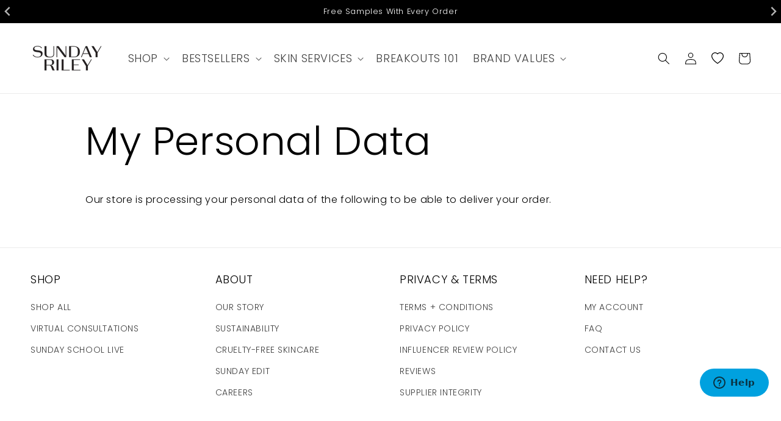

--- FILE ---
content_type: text/css
request_url: https://sundayriley.uk/cdn/shop/t/20/assets/custom.scss?v=30372119461821736941700667078
body_size: -210
content:
.disclaimer_text {
  font-size: 1rem !important;
}

h2.product-recommendations__heading,
h1.collection-hero__title {
  text-align: center;
}

button,
.button,
h1.collection-hero__title {
  text-transform: uppercase;
}



.color-background-3 {
  --color-foreground: #000;
  --color-background: transparent;
  --gradient-background: transparent;
}

#launcher {
    bottom: 55px!important;
    z-index: 1044!important;
}

@media only screen and (min-width: 750px){
  h2, .h2 {
      font-size: calc(var(--font-heading-scale) * 4.4rem);
  }

  .list-menu--disclosure {
    width: 34rem!important;
  }
}

@media only screen and (max-width: 750px){
  .banner--desktop-transparent .button--secondary {
      --color-button: 254, 219, 0;
      --color-button-text: 0, 0, 0;
  }
}


.badge{
  color:white!important;
}


.product__media-icon{
  left: unset!important;
  right: calc( 0.4rem + var(--media-border-width));
}


/* increase font size of mobile menu headers */
@media (max-width: 767px){
.grid .footer-block__heading{
  font-size: calc(var(--font-heading-scale) * 1.9rem)!important;
}
}


/* styling for collection page product cards */
.card__information, .card-information{
  text-align:center!important;
}
.card__information{
  padding-bottom: .9rem!important;
}
@media (min-width: 768px){
  .incubate-collections-add-to-cart-widget{
    margin:0px auto!important;
    width:77%!important;
  }
}
@media (max-width: 767px){
  .incubate-collections-add-to-cart-widget{
    margin:0px auto!important;
    width:98%!important;
  }
}


/* hides the quick add buttons on the cart drawer and styles for collection atc button/selectors */
.offcanvas-body .product-list .product-list-item .incubate-collections-add-to-cart-widget{
  display:none!important;
}
@media (max-width: 767px){
.incubate-collections-add-to-cart-variant-selector{
  font-size: 11px!important;
}}
.incubate-collections-add-to-cart-widget{
  padding: 1px 0px 30px !important;
}



/* styling for countdown timer */
.essential_countdown_annoucement_bar_wrapper{
  z-index:1000!important;
}

--- FILE ---
content_type: text/css
request_url: https://sundayriley.uk/cdn/shop/t/20/assets/component-list-social.css?v=177629626435019877651666971336
body_size: -767
content:
.list-social {
  display: flex;
  flex-wrap: wrap;
  justify-content: flex-end;
}

@media only screen and (max-width: 749px) {
  .list-social {
    justify-content: center;
  }
}

.list-social__item {
    margin: 8px;
}

.list-social__item .icon {
  height: 2.8rem;
  width: 2.8rem;
}

.list-social__item a {
  border: 2px solid rgb(var(--color-foreground));
  padding: 10px;
  border-radius: 100%;
}

.list-social__link {
  align-items: center;
  display: flex;
  padding: 1.3rem;
  color: rgb(var(--color-foreground));
}

.list-social__link:hover .icon {
  transform: scale(1.07);
}


--- FILE ---
content_type: application/javascript; charset=utf-8
request_url: https://searchanise-ef84.kxcdn.com/preload_data.6X9h4u7k9n.js
body_size: 2766
content:
window.Searchanise.preloadedSuggestions=['good genes','vitamin c','ceo glow','auto correct','after glow','luna sleeping night oil','ceramic slip','eye cream','pink drink','lactic acid','autocorrect eye cream','good genes lactic acid','good genes glycolic acid treatment','tidal cream','a high-dose retinoid serum','sun screen','go to bed with me','ice ceramide','ceo after','tidal brightening enzyme water crea','juno antioxidant and superfood face oil','ufo oil','ice ceramide moisturising cream','travel size','ceo oil','sunday riley','c e o afterglow','face oil','c.e.o vitamin c serum','safe for pregnancy','b3 niacinamide','auto correct eye cream','blue moon','luna oil','glycolic acid','auto correct brightening and depuffing','good genes lactic acid treatment','wake up with me','ceo vitamin','power couple','pregnancy safe','5 start eye','pink drink essence','juno antioxidant','gift set','ceo serum','sunday riley ceramic slip cleanser','face cream','a high dose retinoid serum','charcoal smoothie','c.e.o glow vitamin c and turmeric face','sun cream','sensitive skin','night cream','saturn sulfur spot treatment mask','eye serum','c.e.o 15% vitamin c brightening serum','a retinol sunday','hyaluronic acid','clean rinse','all in one','sunday riley luna oil 5 ml','5 stars retinoid and niacinamide','moisturizer for sensitive skin','vit c','all in one lactic acid','fairy godmother','pregnancy routine','vitamin c moisturisers','auto correct brightening depuffing eye contour cream','go to bed','body oil','glycolic acid treatment','cleansing balm','hydration cream','ceramic slip cleanser','niacinamide zinc','night oil','all about oils','day cream','water cream','tidal brightening','vitamin c cream','ufo treatment','ceo cream','wake up','c.e.o afterglow brightening vitamin c gel cream','ufo serum','sunday r','anti wrinkle','after glo','luna night sleeping oil','5 stars retinoid niacinamide eye serum','hair care','sunscreen cream','sunday riley c.e.o c e antioxidant protect repair moisturizer','good gene','clear skin products','vit c oil','good genes serum','dry skincare','go to bed kit','vitamin c serum','sleeping night oil','go to bed with me kit','lactic acid treatment','holiday kits','luna sleeping night oil with retinol & blue tansy','cleanser for sensitive skin','c e o','sunday riley set','mini ice','oily skin','retinoid serum','ceo vitamin c','morning kit','vitamin c brightening serum','ultra-clarifying treatment face oil','power of 3','c.e.o glow vitamin c turmeric face oil','c e','sunday riley a high-dose retinoid serum 30ml','discovery kit','ceo brightening vitamin c cream','all about','lip butter','dark circles','free gifts','ceo rapid flash brightening serum','5 star eye cream','c.e.o vitamin c rich hydration cream','facial oils','auto correct eye','sunday riley hydration','anti aging','sunday riley ufo','ceo glow vitamin c','eye care','c.e.o 15% vitamin c serum','night zzz','brightening serum','sunday riley ice ceramide cream','egift card','mature skin','acne oil','sunday set','ceo 15% vitamin c brightening serum','glycolic acid serum','vitamin c tumeric','pregnancy sets','wake up with me am kit','sunday riley saturn sulfur spot','sweet orange','dry skin','superstars vol 2','vit c cream','gift card','oil set','pores treatment','spot treatment','body scrub','ceo c+e','a retinol','visible anti-aging','retinoids serum','sun care','special delivery','water gel','retinol eye cream','genes kit','oils discovery','dark spots','ceramic slip clay cleanser','ice cream','smaller-looking pores','autocorrect eye','acne treatment','face mask','i e','eye products','a retinoid','ceo 50g','acid treatment','aha serum','sleep oil','15% vitamin c brightening serum','sunday riley good genes','oil free','u.f.o ultra-clarifying treatment face oil','morning buzz','the big glow','after glow moisturiser','blue tansy oil','ever glow','brightening cream','vitamin a face oil','b nicotinate','pregnancy set','clear skin ahead','pro vitamin','peptide spray','water bottle','complete evening','eye contour cream','vitamin c oil','the glow','multivitamin kit','best sellers','good genes lactic','win win-win','skin care','combination skin','pro vitamins kit vol 1','ice ceramide moisturising','hair growth','mini power','sunday riley luna sleeping night oil 5 ml','but c cream','night kit','gel cream','sunday riley ceo cream','sun drops','day time serums','blue tansy','flash fix','drink pink','new mum','the rich cream','face massage','juno antioxidant superfood il','ceo afterglow','sunday riley auto correct','evening routine','sunday riley night','oils set','c e o afterglow brightening','auto correct eye serum','formula sleep','good genes all in one','face mist','ceo face oil','retinol eye','sunday riley cream','good genes skin treatment','age spots','ice ceramide moisturizing cream','serum for','acne kit','sunday riley auto correct brightening and depuffing eye contour cream','charcoal smoothie body scrub','and lift','sun free','fine line','rapid flash','vitamin b','retinol serum','your glow','sunday riley minis','c e o after','auto correct brightening and depuffing eye contour cream','sunday riley good genes lactic acid','ceo glow tumeric','sunday riley c.e.o glow vitamin c & turmeric face oil','juno antioxidant superfood face oil','a retinoids serums','body shimmer','ceo tumeric cream','power duo','sunday discount','night routine','clean scalp','go to bes','ceo and luna','vitamin b all in one','clarifying scalp','pink mist','cc me serum','facial oil','retinoid a','ice moisturisers','ceo l','travel kit','duo set','all in lactic','tetrahexyldecyl ascorbate','dehydrated skin','vitamin c brightening','good genes glycolic acid treatment serum','healthy skin','ice sunday','c gel','idal brightening enzyme water cream','a star','lactic lactic acid treatment','sunday riley sunday riley auto correct brightening and depuffing eye contour cream 0.5 fl oz','a high dose','peptides help','bit c brightening serum','black friday','brightening vitamin c cream','c e i','clean skin','superstars kit','to the people','mini power couple kit glycolic acid version','sunday riley serum','tidal brightening enzyme','mini brightening','long does take','antioxidant superfood','night zz','acid kit','protection sunday riley','vitamin c with turmeric','eye retinol','brightening vitamin c','face serum','day oil','sun damaged','under eyes','deeply hydrated','lactic acid treatments','eye brightening','lactic acid serum','sunday riley afterglow','all stars','sunday riley tidal','vitamin c and tumeric oil','face and eye serum','lactic aci','good genes ceo','retinol exfoliators','good gene lactic','every sun','cc me','skin tint','high retinoids serum','ceo rich hydration','vitamin c cream and oil','tidal brightening enzyme water cream','size sunday','anti oxidant moisturiser','day anti-aging','luna sleep oil','good genes all in one lactic acid sunday riley 30ml','mini oil','vitamin c rich','skincare kit','cleansing oil','kit hyaluronic','c.e.o c e antioxidant protect repair moisturizer','clay mask','ceo glow vitamin c turmeric face oil','ceo range','vitamin c glow','ceo auto','cleanser ceramic','c tetra','win win','saturn sulfur','3 minutes to good genes','a high','then i met you','night set','trial-sized assortment','sunday riley a high-dose','eye brightening contour','brightening creams','mini oils','premature aging','ceo af','ceo vitamin c cream','good genes glycolic acid serum','good genes glycolic','fairy godmother shimmering body oil gel','ceo products','go to bed om kit','sunday riley a high','serum set','turmeric glow','100ml vitamin','skin tinted','luna night oil','flash fix glycolic acid good genes and ceramic slip kit','hydrating mask','bed with me','good means','ceo moisturizer','lactic treatment','time boost','vitamin d','neck cream','ceo hydration','pro vitamins kits','dark eye circles','pink slip','ceo collection','vitamin e','good genes acid treatment','afterglow vitamin c gel cream','c eye','face creams','anti ageing moisturiser','face spray','premature skin','vitamin a face','sunday riley c.e.o 15% vitamin c','superfood face oil','all in one lactic','face cream in','sunday riley juno','sunday riley luna sleeping night oil','oil sets','oily blackheads','ceo rich','vit a','rose water','retinoid eye serum','c.e.o glow vitamin c turmeric oil','c.e.o glow vitamin c & turmeric','vitamin c hydration cream','om kit','good genes aha lactic acid treatment','clarifying face oil','sunday riley ceo','dark soot','complex peptides','brightening water cream','vitamin x','a serum','sunday riley mini','eye massage','eye moisture cream','what is good for black skin','oil for 60','eye contour','after glow cream','flash fic','all about ois','oil gel','afterglow brightening vitamin c cream','gift cards','sunday riley blue moon','special delivery complete pregnancy routine','luna night','superstars vol','palm oil','black heads','mini travel','retinoid eye cream','good molecules','face tool','sun protection','fairy godmother shimmering body oil gel 100ml','tea tree','eye gel','brightening water','first discount','luna kit','c.e.o vitamin c brightening serum','body oil gel','hair oil','vit c brightening','flash fix good genes','good genes all in one lactic acid treatment','a dose','sunday riley kits','sunday riley 15ml','ceo oils','all in one all in one acid','day and night bright','good genes 50 ml','u.f.o acne treatment face oil','cleaner and','c.e.o c','before and after','good genes ceo oil','a sunday riley','luna oil and acid','sunday riley vitamin c night oil','retinol kit','blue moon clean','a high dose 50ml','good genes acid treatment serum 50ml','ceo brightening','good genes lactic acid treatment 50ml','sun creams','sunday riley good genes glycolic acid treatment','trial size','luna serum','sunday riley c.e.o glow vitamin c and turmeric face oil','tidal moisturiser','sleeping oil','skin pack','spot mask','drink resurfaces','morning routine','c.e.o glow','sunday riley glow','riley small','tired-looking eyes','holiday kit','vitamin c sodium','eye oil','tidal water','5 start eye cream','vitamin a','eye niacinamide','good skin','make up','big glow deluxe','pink riley','autocorrect i serum','day crosspolymer','happy oil','which product','niacinamide cream','sunday riley eye','eye mask','brightening afterglow'];

--- FILE ---
content_type: image/svg+xml
request_url: https://sfo2.digitaloceanspaces.com/woohoo/public/game/70000/72838/spin_the_wheel.svg
body_size: 6871
content:
<?xml version="1.0" encoding="utf-8"?>
<svg xmlns="http://www.w3.org/2000/svg" xmlns:xlink="http://www.w3.org/1999/xlink" width="468" height="468" viewBox="0 0 468 468" fill="transparent">
  <mask id="mask0" mask-type="alpha" maskUnits="userSpaceOnUse" x="0" y="0" width="468" height="468">
    <circle cx="234" cy="234" r="233" pathLength="233" fill="white"/>
  </mask>
  <g mask="url(#mask0)">
	<path id="polygon1" d="M237 234L465 234C465 234 467.62 292.5 435 348.5C401.215 406.5 351.5 433 351.5 433L237 234Z" fill="#f1b3bb"/>
	<path id="polygon3" d="M234.5 230L120.5 32.5C120.5 32.5 171 2.5 231 3.00001C295.5 1 348 33 348 33L234.5 230Z" fill="#e8818d"/>
	<path id="polygon5" d="M232 234L117 433.5C117 433.5 58.5 401.5 26.5 336C0.999999 284.5 2.99989 234 2.99989 234L232 234Z" fill="#ec9aa4"/>
	<path id="polygon2" d="M237 231L351 34.5C351 34.5 406 65.5 437 123.5C468 182.5 465 231 465 231L237 231Z" fill="#de4e5f"/>
	<path id="polygon4" d="M234.5 235.5L349 434.5C349 434.5 304 464.5 236.5 465C169.484 465.496 119.5 435 119.5 435L234.5 235.5Z" fill="#e36776"/>
	<path id="polygon6" d="M231.5 231L3.00024 231C3.00024 231 0.999999 175 33.5001 119.5C64.0001 63.4999 118 34 118 34L231.5 231Z" fill="#d93549"/>
  </g>
  <circle cx="234" cy="234" r="233" stroke="white" stroke-width="3"/>
  <line x1="0.5" y1="232.5" x2="467.5" y2="232.5" stroke="white" stroke-width="3"/>
  <line x1="116.701" y1="436.684" x2="350.201" y2="32.2497" stroke="white" stroke-width="3"/>
  <line x1="351.201" y1="435.184" x2="117.701" y2="30.7497" stroke="white" stroke-width="3"/>
  <defs>
    <path id="path-0" d="M 4.185 280.944 C 65.32 245.806 132.053 280.515 131.538 280.607" style="fill: transparent;"/>
    <path id="path-1" d="M 151.405 104.617 C 197.588 81.204 249.332 104.028 249.332 104.028" style="fill: transparent;"/>
    <path id="path-2" d="M 4.185 280.944 C 65.32 245.806 132.053 280.515 131.538 280.607" style="fill: transparent;"/>
    <path id="path-3" d="M 151.405 104.617 C 197.588 81.204 249.332 104.028 249.332 104.028" style="fill: transparent;"/>
    <path id="path-4" d="M 4.185 280.944 C 65.32 245.806 132.053 280.515 131.538 280.607" style="fill: transparent;"/>
    <path id="path-5" d="M 151.405 104.617 C 197.588 81.204 249.332 104.028 249.332 104.028" style="fill: transparent;"/>
    <path id="path-6" d="M 4.185 280.944 C 65.32 245.806 132.053 280.515 131.538 280.607" style="fill: transparent;"/>
    <path id="path-7" d="M 151.405 104.617 C 197.588 81.204 249.332 104.028 249.332 104.028" style="fill: transparent;"/>
    <path id="path-8" d="M 4.185 280.944 C 65.32 245.806 132.053 280.515 131.538 280.607" style="fill: transparent;"/>
    <path id="path-9" d="M 151.405 104.617 C 197.588 81.204 249.332 104.028 249.332 104.028" style="fill: transparent;"/>
    <path id="path-10" d="M 4.185 280.944 C 65.32 245.806 132.053 280.515 131.538 280.607" style="fill: transparent;"/>
    <path id="path-11" d="M 151.405 104.617 C 197.588 81.204 249.332 104.028 249.332 104.028" style="fill: transparent;"/>
  </defs>
  <g id="coupons" transform="matrix(1.403117, -0.002196, 0.002196, 1.403117, -47.831284, -50.533695)" style="font-family: &quot;Roboto&quot;, sans-serif; font-weight: 700; white-space: pre;">
    <g id="coupon1">
      <text id="text-0" style="letter-spacing: -0.7px; word-spacing: 1.6px;font-size: 16px;" transform="matrix(1, 0, 0, 1, 133.071686, -191.82579)" fill="#fff"><textPath id="coupon1curve1text" startOffset="50%" text-anchor="middle" xlink:href="#path-0">Auto Correct</textPath></text>
      <text id="text-1" style="letter-spacing: -0.1px; word-spacing: -1.7px;font-size: 16px;" fill="#fff"><textPath id="coupon1curve2text" startOffset="50%" text-anchor="middle" xlink:href="#path-1">Deluxe 3ml  </textPath></text>
    </g>
    <g id="coupon2" transform="matrix(0.529081, 0.848572, -0.848572, 0.529081, 272.545563, -74.426285)">
      <text id="text-2" style="letter-spacing: -0.7px; word-spacing: 1.6px;font-size: 16px;" transform="matrix(1, 0, 0, 1, 133.071686, -191.82579)" fill="#fff"><textPath id="coupon2curve1text" startOffset="50%" text-anchor="middle" xlink:href="#path-2">CEO Serum</textPath></text>
      <text id="text-3" style="letter-spacing: -0.1px; word-spacing: -1.7px;font-size: 16px;" fill="#fff"><textPath id="coupon2curve2text" startOffset="50%" text-anchor="middle" xlink:href="#path-3">Deluxe 3ml  </textPath></text>
    </g>
    <g id="coupon3" transform="matrix(-0.518049, 0.855353, -0.855353, -0.518049, 482.753601, 136.163803)">
      <text id="text-4" style="letter-spacing: -0.7px; word-spacing: 1.6px;font-size: 16px;" transform="matrix(1, 0, 0, 1, 133.071686, -191.82579)" fill="#fff"><textPath id="coupon3curve1text" startOffset="50%" text-anchor="middle" xlink:href="#path-4">CEO Serum</textPath></text>
      <text id="text-5" style="letter-spacing: -0.1px; word-spacing: -1.7px;font-size: 16px;" fill="#fff"><textPath id="coupon3curve2text" startOffset="50%" text-anchor="middle" xlink:href="#path-5">Super Deluxe  </textPath></text>
    </g>
    <g id="coupon4" transform="matrix(-0.999987, -0.005441, 0.005441, -0.999987, 400.910248, 408.348267)">
      <text id="text-6" style="letter-spacing: -0.7px; word-spacing: 1.6px;font-size: 16px;" transform="matrix(1, 0, 0, 1, 133.071686, -191.82579)" fill="#fff"><textPath id="coupon4curve1text" startOffset="50%" text-anchor="middle" xlink:href="#path-6">A Plus Super</textPath></text>
      <text id="text-7" style="letter-spacing: -0.1px; word-spacing: -1.7px;font-size: 16px;" fill="#fff"><textPath id="coupon4curve2text" startOffset="50%" text-anchor="middle" xlink:href="#path-7">Deluxe </textPath></text>
    </g>
    <g id="coupon5" transform="matrix(-0.535203, -0.844728, 0.844728, -0.535203, 132.687531, 479.017029)">
      <text id="text-8" style="letter-spacing: -0.7px; word-spacing: 1.6px;font-size: 16px;" transform="matrix(1, 0, 0, 1, 133.071686, -191.82579)" fill="#fff"><textPath id="coupon5curve1text" startOffset="50%" text-anchor="middle" xlink:href="#path-8">Good Genes</textPath></text>
      <text id="text-9" style="letter-spacing: -0.1px; word-spacing: -1.7px;font-size: 16px;" fill="#fff"><textPath id="coupon5curve2text" startOffset="50%" text-anchor="middle" xlink:href="#path-9">Lactic Sample  </textPath></text>
    </g>
    <g id="coupon6" transform="matrix(0.489421, -0.872048, 0.872048, 0.489421, -78.28331, 277.4216)">
      <text id="text-10" style="letter-spacing: -0.7px; word-spacing: 1.6px;font-size: 16px;" transform="matrix(1, 0, 0, 1, 133.071686, -191.82579)" fill="#fff"><textPath id="coupon6curve1text" startOffset="50%" text-anchor="middle" xlink:href="#path-10">Luxury Gift</textPath></text>
      <text id="text-11" style="letter-spacing: -0.1px; word-spacing: -1.7px;font-size: 16px;" fill="#fff"><textPath id="coupon6curve2text" startOffset="50%" text-anchor="middle" xlink:href="#path-11"></textPath></text>
    </g>
  </g>
<defs id="fonts"><style type="text/css">@import url('https://fonts.googleapis.com/css?family=Roboto:400,100,100italic,300,300italic,400italic,500,500italic,700,700italic,900,900italic');</style></defs></svg>


--- FILE ---
content_type: text/javascript; charset=utf-8
request_url: https://one-to-one.bambuser.com/embed.js
body_size: 64493
content:
/*! For license information please see embed.js.LICENSE.txt */
!function(e,t){"object"==typeof exports&&"object"==typeof module?module.exports=t():"function"==typeof define&&define.amd?define("BambuserCallsEmbed",[],t):"object"==typeof exports?exports.BambuserCallsEmbed=t():e.BambuserCallsEmbed=t()}(self,(function(){return function(){var __webpack_modules__={3077:function(e){e.exports={appId:"1:929467204332:web:2a34a212e8d986600b9bc9",apiKey:"AIzaSyDPhwf9tMorK0Z-1tSaplPNe2nxmfK_1T8",authDomain:"lcpro-9cc17.firebaseapp.com",databaseURL:"https://lcpro-9cc17.firebaseio.com",projectId:"lcpro-9cc17",storageBucket:"lcpro-9cc17.appspot.com",messagingSenderId:"929467204332",measurementId:"G-N5P0FXQE0R",firestore:{host:"f.liveshopping.bambuser.com"},backendAPIBaseUrl:"https://one-to-one.bambuser.com/api/prod-us",clientBaseUrl:"https://one-to-one.bambuser.com/refresh-us/call-widget/",clientThemeAPIBaseUrl:"https://svc-prod-us.liveshopping.bambuser.com/functions/productConfig/themes",clientAPIBaseUrl:"https://svc-prod-us.liveshopping.bambuser.com/functions/api",clientAuthBaseUrl:"https://svc-prod-us.liveshopping.bambuser.com/functions/auth",appsAPIBaseUrl:"https://svc-prod-us.liveshopping.bambuser.com/functions/apps",scraperAPI:"https://svc-prod-us.liveshopping.bambuser.com/functions/inventory/fetch",imageTransformerBaseUrl:"https://cdn.liveshopping.bambuser.com/imageTransformer",appFrameworkBaseUrl:"https://app-framework.bambuser.com",productCatalogBaseUrl:"https://svc-prod-us.liveshopping.bambuser.com/product-catalog",widgetsAPIBaseUrl:"https://svc-prod-us.liveshopping.bambuser.com/widgets",vapidKey:"BCEmiINOV4h6WzoWDOWCIWJHetzHLjvAbuUwxMqb7_lL__5eFg1xixtgdkBRQ1B1fu7myz0oy2xfeYxo-LErsyc"}},6266:function(e,t,n){n(5767),n(8132),n(8388),n(7470),n(4882),n(1520),n(7476),n(9622),n(9375),n(3533),n(4672),n(4157),n(5095),n(9892),n(5115),n(9176),n(8838),n(6253),n(9730),n(6059),n(8377),n(1084),n(4299),n(1246),n(726),n(1901),n(5972),n(3403),n(2516),n(9371),n(6479),n(1736),n(1889),n(5177),n(6943),n(6503),n(6786),n(932),n(7526),n(1591),n(9073),n(347),n(579),n(4669),n(7710),n(5789),n(3514),n(9978),n(8472),n(6946),n(5068),n(413),n(191),n(8306),n(4564),n(9115),n(9539),n(6620),n(2850),n(823),n(7732),n(856),n(703),n(1539),n(5292),n(6629),n(3694),n(7648),n(7795),n(4531),n(3605),n(6780),n(9937),n(511),n(1822),n(9977),n(1031),n(6331),n(1560),n(774),n(522),n(8295),n(7842),n(110),n(75),n(4336),n(1802),n(8837),n(6773),n(5745),n(3057),n(3750),n(3369),n(9564),n(2e3),n(8977),n(2310),n(4899),n(1842),n(6997),n(3946),n(6108),n(6774),n(1466),n(9357),n(6142),n(1876),n(851),n(8416),n(8184),n(147),n(9192),n(142),n(1786),n(5368),n(6964),n(2152),n(4821),n(9103),n(1303),n(3318),n(162),n(3834),n(1572),n(2139),n(685),n(5535),n(7347),n(3049),n(6633),n(8989),n(8270),n(4510),n(3984),n(5769),n(55),n(6014),e.exports=n(5645)},990:function(e,t,n){n(2773),e.exports=n(5645).Array.includes},5434:function(e,t,n){n(3276),e.exports=n(5645).Object.entries},8051:function(e,t,n){n(8351),e.exports=n(5645).Object.getOwnPropertyDescriptors},8250:function(e,t,n){n(6409),e.exports=n(5645).Object.values},4952:function(e,t,n){"use strict";n(851),n(9865),e.exports=n(5645).Promise.finally},6197:function(e,t,n){n(2770),e.exports=n(5645).String.padEnd},4160:function(e,t,n){n(1784),e.exports=n(5645).String.padStart},3568:function(e,t,n){n(9665),e.exports=n(8787).f("asyncIterator")},4963:function(e){e.exports=function(e){if("function"!=typeof e)throw TypeError(e+" is not a function!");return e}},3365:function(e,t,n){var i=n(2032);e.exports=function(e,t){if("number"!=typeof e&&"Number"!=i(e))throw TypeError(t);return+e}},7722:function(e,t,n){var i=n(6314)("unscopables"),r=Array.prototype;null==r[i]&&n(7728)(r,i,{}),e.exports=function(e){r[i][e]=!0}},3328:function(e){e.exports=function(e,t,n,i){if(!(e instanceof t)||void 0!==i&&i in e)throw TypeError(n+": incorrect invocation!");return e}},7007:function(e,t,n){var i=n(5286);e.exports=function(e){if(!i(e))throw TypeError(e+" is not an object!");return e}},5216:function(e,t,n){"use strict";var i=n(508),r=n(2337),o=n(875);e.exports=[].copyWithin||function(e,t){var n=i(this),a=o(n.length),s=r(e,a),c=r(t,a),u=arguments.length>2?arguments[2]:void 0,l=Math.min((void 0===u?a:r(u,a))-c,a-s),f=1;for(c<s&&s<c+l&&(f=-1,c+=l-1,s+=l-1);l-- >0;)c in n?n[s]=n[c]:delete n[s],s+=f,c+=f;return n}},6852:function(e,t,n){"use strict";var i=n(508),r=n(2337),o=n(875);e.exports=function(e){for(var t=i(this),n=o(t.length),a=arguments.length,s=r(a>1?arguments[1]:void 0,n),c=a>2?arguments[2]:void 0,u=void 0===c?n:r(c,n);u>s;)t[s++]=e;return t}},9315:function(e,t,n){var i=n(2110),r=n(875),o=n(2337);e.exports=function(e){return function(t,n,a){var s,c=i(t),u=r(c.length),l=o(a,u);if(e&&n!=n){for(;u>l;)if((s=c[l++])!=s)return!0}else for(;u>l;l++)if((e||l in c)&&c[l]===n)return e||l||0;return!e&&-1}}},50:function(e,t,n){var i=n(741),r=n(9797),o=n(508),a=n(875),s=n(6886);e.exports=function(e,t){var n=1==e,c=2==e,u=3==e,l=4==e,f=6==e,d=5==e||f,p=t||s;return function(t,s,h){for(var m,v,g=o(t),y=r(g),b=i(s,h,3),w=a(y.length),_=0,x=n?p(t,w):c?p(t,0):void 0;w>_;_++)if((d||_ in y)&&(v=b(m=y[_],_,g),e))if(n)x[_]=v;else if(v)switch(e){case 3:return!0;case 5:return m;case 6:return _;case 2:x.push(m)}else if(l)return!1;return f?-1:u||l?l:x}}},7628:function(e,t,n){var i=n(4963),r=n(508),o=n(9797),a=n(875);e.exports=function(e,t,n,s,c){i(t);var u=r(e),l=o(u),f=a(u.length),d=c?f-1:0,p=c?-1:1;if(n<2)for(;;){if(d in l){s=l[d],d+=p;break}if(d+=p,c?d<0:f<=d)throw TypeError("Reduce of empty array with no initial value")}for(;c?d>=0:f>d;d+=p)d in l&&(s=t(s,l[d],d,u));return s}},2736:function(e,t,n){var i=n(5286),r=n(4302),o=n(6314)("species");e.exports=function(e){var t;return r(e)&&("function"!=typeof(t=e.constructor)||t!==Array&&!r(t.prototype)||(t=void 0),i(t)&&null===(t=t[o])&&(t=void 0)),void 0===t?Array:t}},6886:function(e,t,n){var i=n(2736);e.exports=function(e,t){return new(i(e))(t)}},4398:function(e,t,n){"use strict";var i=n(4963),r=n(5286),o=n(7242),a=[].slice,s={},c=function(e,t,n){if(!(t in s)){for(var i=[],r=0;r<t;r++)i[r]="a["+r+"]";s[t]=Function("F,a","return new F("+i.join(",")+")")}return s[t](e,n)};e.exports=Function.bind||function(e){var t=i(this),n=a.call(arguments,1),s=function(){var i=n.concat(a.call(arguments));return this instanceof s?c(t,i.length,i):o(t,i,e)};return r(t.prototype)&&(s.prototype=t.prototype),s}},1488:function(e,t,n){var i=n(2032),r=n(6314)("toStringTag"),o="Arguments"==i(function(){return arguments}());e.exports=function(e){var t,n,a;return void 0===e?"Undefined":null===e?"Null":"string"==typeof(n=function(e,t){try{return e[t]}catch(e){}}(t=Object(e),r))?n:o?i(t):"Object"==(a=i(t))&&"function"==typeof t.callee?"Arguments":a}},2032:function(e){var t={}.toString;e.exports=function(e){return t.call(e).slice(8,-1)}},9824:function(e,t,n){"use strict";var i=n(9275).f,r=n(2503),o=n(4408),a=n(741),s=n(3328),c=n(3531),u=n(2923),l=n(5436),f=n(2974),d=n(7057),p=n(4728).fastKey,h=n(1616),m=d?"_s":"size",v=function(e,t){var n,i=p(t);if("F"!==i)return e._i[i];for(n=e._f;n;n=n.n)if(n.k==t)return n};e.exports={getConstructor:function(e,t,n,u){var l=e((function(e,i){s(e,l,t,"_i"),e._t=t,e._i=r(null),e._f=void 0,e._l=void 0,e[m]=0,null!=i&&c(i,n,e[u],e)}));return o(l.prototype,{clear:function(){for(var e=h(this,t),n=e._i,i=e._f;i;i=i.n)i.r=!0,i.p&&(i.p=i.p.n=void 0),delete n[i.i];e._f=e._l=void 0,e[m]=0},delete:function(e){var n=h(this,t),i=v(n,e);if(i){var r=i.n,o=i.p;delete n._i[i.i],i.r=!0,o&&(o.n=r),r&&(r.p=o),n._f==i&&(n._f=r),n._l==i&&(n._l=o),n[m]--}return!!i},forEach:function(e){h(this,t);for(var n,i=a(e,arguments.length>1?arguments[1]:void 0,3);n=n?n.n:this._f;)for(i(n.v,n.k,this);n&&n.r;)n=n.p},has:function(e){return!!v(h(this,t),e)}}),d&&i(l.prototype,"size",{get:function(){return h(this,t)[m]}}),l},def:function(e,t,n){var i,r,o=v(e,t);return o?o.v=n:(e._l=o={i:r=p(t,!0),k:t,v:n,p:i=e._l,n:void 0,r:!1},e._f||(e._f=o),i&&(i.n=o),e[m]++,"F"!==r&&(e._i[r]=o)),e},getEntry:v,setStrong:function(e,t,n){u(e,t,(function(e,n){this._t=h(e,t),this._k=n,this._l=void 0}),(function(){for(var e=this,t=e._k,n=e._l;n&&n.r;)n=n.p;return e._t&&(e._l=n=n?n.n:e._t._f)?l(0,"keys"==t?n.k:"values"==t?n.v:[n.k,n.v]):(e._t=void 0,l(1))}),n?"entries":"values",!n,!0),f(t)}}},3657:function(e,t,n){"use strict";var i=n(4408),r=n(4728).getWeak,o=n(7007),a=n(5286),s=n(3328),c=n(3531),u=n(50),l=n(9181),f=n(1616),d=u(5),p=u(6),h=0,m=function(e){return e._l||(e._l=new v)},v=function(){this.a=[]},g=function(e,t){return d(e.a,(function(e){return e[0]===t}))};v.prototype={get:function(e){var t=g(this,e);if(t)return t[1]},has:function(e){return!!g(this,e)},set:function(e,t){var n=g(this,e);n?n[1]=t:this.a.push([e,t])},delete:function(e){var t=p(this.a,(function(t){return t[0]===e}));return~t&&this.a.splice(t,1),!!~t}},e.exports={getConstructor:function(e,t,n,o){var u=e((function(e,i){s(e,u,t,"_i"),e._t=t,e._i=h++,e._l=void 0,null!=i&&c(i,n,e[o],e)}));return i(u.prototype,{delete:function(e){if(!a(e))return!1;var n=r(e);return!0===n?m(f(this,t)).delete(e):n&&l(n,this._i)&&delete n[this._i]},has:function(e){if(!a(e))return!1;var n=r(e);return!0===n?m(f(this,t)).has(e):n&&l(n,this._i)}}),u},def:function(e,t,n){var i=r(o(t),!0);return!0===i?m(e).set(t,n):i[e._i]=n,e},ufstore:m}},5795:function(e,t,n){"use strict";var i=n(3816),r=n(2985),o=n(7234),a=n(4408),s=n(4728),c=n(3531),u=n(3328),l=n(5286),f=n(4253),d=n(7462),p=n(2943),h=n(266);e.exports=function(e,t,n,m,v,g){var y=i[e],b=y,w=v?"set":"add",_=b&&b.prototype,x={},k=function(e){var t=_[e];o(_,e,"delete"==e||"has"==e?function(e){return!(g&&!l(e))&&t.call(this,0===e?0:e)}:"get"==e?function(e){return g&&!l(e)?void 0:t.call(this,0===e?0:e)}:"add"==e?function(e){return t.call(this,0===e?0:e),this}:function(e,n){return t.call(this,0===e?0:e,n),this})};if("function"==typeof b&&(g||_.forEach&&!f((function(){(new b).entries().next()})))){var S=new b,I=S[w](g?{}:-0,1)!=S,O=f((function(){S.has(1)})),P=d((function(e){new b(e)})),T=!g&&f((function(){for(var e=new b,t=5;t--;)e[w](t,t);return!e.has(-0)}));P||((b=t((function(t,n){u(t,b,e);var i=h(new y,t,b);return null!=n&&c(n,v,i[w],i),i}))).prototype=_,_.constructor=b),(O||T)&&(k("delete"),k("has"),v&&k("get")),(T||I)&&k(w),g&&_.clear&&delete _.clear}else b=m.getConstructor(t,e,v,w),a(b.prototype,n),s.NEED=!0;return p(b,e),x[e]=b,r(r.G+r.W+r.F*(b!=y),x),g||m.setStrong(b,e,v),b}},5645:function(e){var t=e.exports={version:"2.5.7"};"number"==typeof __e&&(__e=t)},2811:function(e,t,n){"use strict";var i=n(9275),r=n(681);e.exports=function(e,t,n){t in e?i.f(e,t,r(0,n)):e[t]=n}},741:function(e,t,n){var i=n(4963);e.exports=function(e,t,n){if(i(e),void 0===t)return e;switch(n){case 1:return function(n){return e.call(t,n)};case 2:return function(n,i){return e.call(t,n,i)};case 3:return function(n,i,r){return e.call(t,n,i,r)}}return function(){return e.apply(t,arguments)}}},3537:function(e,t,n){"use strict";var i=n(4253),r=Date.prototype.getTime,o=Date.prototype.toISOString,a=function(e){return e>9?e:"0"+e};e.exports=i((function(){return"0385-07-25T07:06:39.999Z"!=o.call(new Date(-50000000000001))}))||!i((function(){o.call(new Date(NaN))}))?function(){if(!isFinite(r.call(this)))throw RangeError("Invalid time value");var e=this,t=e.getUTCFullYear(),n=e.getUTCMilliseconds(),i=t<0?"-":t>9999?"+":"";return i+("00000"+Math.abs(t)).slice(i?-6:-4)+"-"+a(e.getUTCMonth()+1)+"-"+a(e.getUTCDate())+"T"+a(e.getUTCHours())+":"+a(e.getUTCMinutes())+":"+a(e.getUTCSeconds())+"."+(n>99?n:"0"+a(n))+"Z"}:o},870:function(e,t,n){"use strict";var i=n(7007),r=n(1689),o="number";e.exports=function(e){if("string"!==e&&e!==o&&"default"!==e)throw TypeError("Incorrect hint");return r(i(this),e!=o)}},1355:function(e){e.exports=function(e){if(null==e)throw TypeError("Can't call method on  "+e);return e}},7057:function(e,t,n){e.exports=!n(4253)((function(){return 7!=Object.defineProperty({},"a",{get:function(){return 7}}).a}))},2457:function(e,t,n){var i=n(5286),r=n(3816).document,o=i(r)&&i(r.createElement);e.exports=function(e){return o?r.createElement(e):{}}},4430:function(e){e.exports="constructor,hasOwnProperty,isPrototypeOf,propertyIsEnumerable,toLocaleString,toString,valueOf".split(",")},5541:function(e,t,n){var i=n(7184),r=n(4548),o=n(4682);e.exports=function(e){var t=i(e),n=r.f;if(n)for(var a,s=n(e),c=o.f,u=0;s.length>u;)c.call(e,a=s[u++])&&t.push(a);return t}},2985:function(e,t,n){var i=n(3816),r=n(5645),o=n(7728),a=n(7234),s=n(741),c=function(e,t,n){var u,l,f,d,p=e&c.F,h=e&c.G,m=e&c.S,v=e&c.P,g=e&c.B,y=h?i:m?i[t]||(i[t]={}):(i[t]||{}).prototype,b=h?r:r[t]||(r[t]={}),w=b.prototype||(b.prototype={});for(u in h&&(n=t),n)f=((l=!p&&y&&void 0!==y[u])?y:n)[u],d=g&&l?s(f,i):v&&"function"==typeof f?s(Function.call,f):f,y&&a(y,u,f,e&c.U),b[u]!=f&&o(b,u,d),v&&w[u]!=f&&(w[u]=f)};i.core=r,c.F=1,c.G=2,c.S=4,c.P=8,c.B=16,c.W=32,c.U=64,c.R=128,e.exports=c},8852:function(e,t,n){var i=n(6314)("match");e.exports=function(e){var t=/./;try{"/./"[e](t)}catch(n){try{return t[i]=!1,!"/./"[e](t)}catch(e){}}return!0}},4253:function(e){e.exports=function(e){try{return!!e()}catch(e){return!0}}},8082:function(e,t,n){"use strict";var i=n(7728),r=n(7234),o=n(4253),a=n(1355),s=n(6314);e.exports=function(e,t,n){var c=s(e),u=n(a,c,""[e]),l=u[0],f=u[1];o((function(){var t={};return t[c]=function(){return 7},7!=""[e](t)}))&&(r(String.prototype,e,l),i(RegExp.prototype,c,2==t?function(e,t){return f.call(e,this,t)}:function(e){return f.call(e,this)}))}},3218:function(e,t,n){"use strict";var i=n(7007);e.exports=function(){var e=i(this),t="";return e.global&&(t+="g"),e.ignoreCase&&(t+="i"),e.multiline&&(t+="m"),e.unicode&&(t+="u"),e.sticky&&(t+="y"),t}},3531:function(e,t,n){var i=n(741),r=n(8851),o=n(6555),a=n(7007),s=n(875),c=n(9002),u={},l={},f=e.exports=function(e,t,n,f,d){var p,h,m,v,g=d?function(){return e}:c(e),y=i(n,f,t?2:1),b=0;if("function"!=typeof g)throw TypeError(e+" is not iterable!");if(o(g)){for(p=s(e.length);p>b;b++)if((v=t?y(a(h=e[b])[0],h[1]):y(e[b]))===u||v===l)return v}else for(m=g.call(e);!(h=m.next()).done;)if((v=r(m,y,h.value,t))===u||v===l)return v};f.BREAK=u,f.RETURN=l},3816:function(e){var t=e.exports="undefined"!=typeof window&&window.Math==Math?window:"undefined"!=typeof self&&self.Math==Math?self:Function("return this")();"number"==typeof __g&&(__g=t)},9181:function(e){var t={}.hasOwnProperty;e.exports=function(e,n){return t.call(e,n)}},7728:function(e,t,n){var i=n(9275),r=n(681);e.exports=n(7057)?function(e,t,n){return i.f(e,t,r(1,n))}:function(e,t,n){return e[t]=n,e}},639:function(e,t,n){var i=n(3816).document;e.exports=i&&i.documentElement},1734:function(e,t,n){e.exports=!n(7057)&&!n(4253)((function(){return 7!=Object.defineProperty(n(2457)("div"),"a",{get:function(){return 7}}).a}))},266:function(e,t,n){var i=n(5286),r=n(7375).set;e.exports=function(e,t,n){var o,a=t.constructor;return a!==n&&"function"==typeof a&&(o=a.prototype)!==n.prototype&&i(o)&&r&&r(e,o),e}},7242:function(e){e.exports=function(e,t,n){var i=void 0===n;switch(t.length){case 0:return i?e():e.call(n);case 1:return i?e(t[0]):e.call(n,t[0]);case 2:return i?e(t[0],t[1]):e.call(n,t[0],t[1]);case 3:return i?e(t[0],t[1],t[2]):e.call(n,t[0],t[1],t[2]);case 4:return i?e(t[0],t[1],t[2],t[3]):e.call(n,t[0],t[1],t[2],t[3])}return e.apply(n,t)}},9797:function(e,t,n){var i=n(2032);e.exports=Object("z").propertyIsEnumerable(0)?Object:function(e){return"String"==i(e)?e.split(""):Object(e)}},6555:function(e,t,n){var i=n(2803),r=n(6314)("iterator"),o=Array.prototype;e.exports=function(e){return void 0!==e&&(i.Array===e||o[r]===e)}},4302:function(e,t,n){var i=n(2032);e.exports=Array.isArray||function(e){return"Array"==i(e)}},8367:function(e,t,n){var i=n(5286),r=Math.floor;e.exports=function(e){return!i(e)&&isFinite(e)&&r(e)===e}},5286:function(e){e.exports=function(e){return"object"==typeof e?null!==e:"function"==typeof e}},5364:function(e,t,n){var i=n(5286),r=n(2032),o=n(6314)("match");e.exports=function(e){var t;return i(e)&&(void 0!==(t=e[o])?!!t:"RegExp"==r(e))}},8851:function(e,t,n){var i=n(7007);e.exports=function(e,t,n,r){try{return r?t(i(n)[0],n[1]):t(n)}catch(t){var o=e.return;throw void 0!==o&&i(o.call(e)),t}}},9988:function(e,t,n){"use strict";var i=n(2503),r=n(681),o=n(2943),a={};n(7728)(a,n(6314)("iterator"),(function(){return this})),e.exports=function(e,t,n){e.prototype=i(a,{next:r(1,n)}),o(e,t+" Iterator")}},2923:function(e,t,n){"use strict";var i=n(4461),r=n(2985),o=n(7234),a=n(7728),s=n(2803),c=n(9988),u=n(2943),l=n(468),f=n(6314)("iterator"),d=!([].keys&&"next"in[].keys()),p="keys",h="values",m=function(){return this};e.exports=function(e,t,n,v,g,y,b){c(n,t,v);var w,_,x,k=function(e){if(!d&&e in P)return P[e];switch(e){case p:case h:return function(){return new n(this,e)}}return function(){return new n(this,e)}},S=t+" Iterator",I=g==h,O=!1,P=e.prototype,T=P[f]||P["@@iterator"]||g&&P[g],C=T||k(g),E=g?I?k("entries"):C:void 0,N="Array"==t&&P.entries||T;if(N&&(x=l(N.call(new e)))!==Object.prototype&&x.next&&(u(x,S,!0),i||"function"==typeof x[f]||a(x,f,m)),I&&T&&T.name!==h&&(O=!0,C=function(){return T.call(this)}),i&&!b||!d&&!O&&P[f]||a(P,f,C),s[t]=C,s[S]=m,g)if(w={values:I?C:k(h),keys:y?C:k(p),entries:E},b)for(_ in w)_ in P||o(P,_,w[_]);else r(r.P+r.F*(d||O),t,w);return w}},7462:function(e,t,n){var i=n(6314)("iterator"),r=!1;try{var o=[7][i]();o.return=function(){r=!0},Array.from(o,(function(){throw 2}))}catch(e){}e.exports=function(e,t){if(!t&&!r)return!1;var n=!1;try{var o=[7],a=o[i]();a.next=function(){return{done:n=!0}},o[i]=function(){return a},e(o)}catch(e){}return n}},5436:function(e){e.exports=function(e,t){return{value:t,done:!!e}}},2803:function(e){e.exports={}},4461:function(e){e.exports=!1},3086:function(e){var t=Math.expm1;e.exports=!t||t(10)>22025.465794806718||t(10)<22025.465794806718||-2e-17!=t(-2e-17)?function(e){return 0==(e=+e)?e:e>-1e-6&&e<1e-6?e+e*e/2:Math.exp(e)-1}:t},4934:function(e,t,n){var i=n(1801),r=Math.pow,o=r(2,-52),a=r(2,-23),s=r(2,127)*(2-a),c=r(2,-126);e.exports=Math.fround||function(e){var t,n,r=Math.abs(e),u=i(e);return r<c?u*(r/c/a+1/o-1/o)*c*a:(n=(t=(1+a/o)*r)-(t-r))>s||n!=n?u*(1/0):u*n}},6206:function(e){e.exports=Math.log1p||function(e){return(e=+e)>-1e-8&&e<1e-8?e-e*e/2:Math.log(1+e)}},1801:function(e){e.exports=Math.sign||function(e){return 0==(e=+e)||e!=e?e:e<0?-1:1}},4728:function(e,t,n){var i=n(3953)("meta"),r=n(5286),o=n(9181),a=n(9275).f,s=0,c=Object.isExtensible||function(){return!0},u=!n(4253)((function(){return c(Object.preventExtensions({}))})),l=function(e){a(e,i,{value:{i:"O"+ ++s,w:{}}})},f=e.exports={KEY:i,NEED:!1,fastKey:function(e,t){if(!r(e))return"symbol"==typeof e?e:("string"==typeof e?"S":"P")+e;if(!o(e,i)){if(!c(e))return"F";if(!t)return"E";l(e)}return e[i].i},getWeak:function(e,t){if(!o(e,i)){if(!c(e))return!0;if(!t)return!1;l(e)}return e[i].w},onFreeze:function(e){return u&&f.NEED&&c(e)&&!o(e,i)&&l(e),e}}},4351:function(e,t,n){var i=n(3816),r=n(4193).set,o=i.MutationObserver||i.WebKitMutationObserver,a=i.process,s=i.Promise,c="process"==n(2032)(a);e.exports=function(){var e,t,n,u=function(){var i,r;for(c&&(i=a.domain)&&i.exit();e;){r=e.fn,e=e.next;try{r()}catch(i){throw e?n():t=void 0,i}}t=void 0,i&&i.enter()};if(c)n=function(){a.nextTick(u)};else if(!o||i.navigator&&i.navigator.standalone)if(s&&s.resolve){var l=s.resolve(void 0);n=function(){l.then(u)}}else n=function(){r.call(i,u)};else{var f=!0,d=document.createTextNode("");new o(u).observe(d,{characterData:!0}),n=function(){d.data=f=!f}}return function(i){var r={fn:i,next:void 0};t&&(t.next=r),e||(e=r,n()),t=r}}},3499:function(e,t,n){"use strict";var i=n(4963);function r(e){var t,n;this.promise=new e((function(e,i){if(void 0!==t||void 0!==n)throw TypeError("Bad Promise constructor");t=e,n=i})),this.resolve=i(t),this.reject=i(n)}e.exports.f=function(e){return new r(e)}},5345:function(e,t,n){"use strict";var i=n(7184),r=n(4548),o=n(4682),a=n(508),s=n(9797),c=Object.assign;e.exports=!c||n(4253)((function(){var e={},t={},n=Symbol(),i="abcdefghijklmnopqrst";return e[n]=7,i.split("").forEach((function(e){t[e]=e})),7!=c({},e)[n]||Object.keys(c({},t)).join("")!=i}))?function(e,t){for(var n=a(e),c=arguments.length,u=1,l=r.f,f=o.f;c>u;)for(var d,p=s(arguments[u++]),h=l?i(p).concat(l(p)):i(p),m=h.length,v=0;m>v;)f.call(p,d=h[v++])&&(n[d]=p[d]);return n}:c},2503:function(e,t,n){var i=n(7007),r=n(5588),o=n(4430),a=n(9335)("IE_PROTO"),s=function(){},c=function(){var e,t=n(2457)("iframe"),i=o.length;for(t.style.display="none",n(639).appendChild(t),t.src="javascript:",(e=t.contentWindow.document).open(),e.write("<script>document.F=Object<\/script>"),e.close(),c=e.F;i--;)delete c.prototype[o[i]];return c()};e.exports=Object.create||function(e,t){var n;return null!==e?(s.prototype=i(e),n=new s,s.prototype=null,n[a]=e):n=c(),void 0===t?n:r(n,t)}},9275:function(e,t,n){var i=n(7007),r=n(1734),o=n(1689),a=Object.defineProperty;t.f=n(7057)?Object.defineProperty:function(e,t,n){if(i(e),t=o(t,!0),i(n),r)try{return a(e,t,n)}catch(e){}if("get"in n||"set"in n)throw TypeError("Accessors not supported!");return"value"in n&&(e[t]=n.value),e}},5588:function(e,t,n){var i=n(9275),r=n(7007),o=n(7184);e.exports=n(7057)?Object.defineProperties:function(e,t){r(e);for(var n,a=o(t),s=a.length,c=0;s>c;)i.f(e,n=a[c++],t[n]);return e}},8693:function(e,t,n){var i=n(4682),r=n(681),o=n(2110),a=n(1689),s=n(9181),c=n(1734),u=Object.getOwnPropertyDescriptor;t.f=n(7057)?u:function(e,t){if(e=o(e),t=a(t,!0),c)try{return u(e,t)}catch(e){}if(s(e,t))return r(!i.f.call(e,t),e[t])}},9327:function(e,t,n){var i=n(2110),r=n(616).f,o={}.toString,a="object"==typeof window&&window&&Object.getOwnPropertyNames?Object.getOwnPropertyNames(window):[];e.exports.f=function(e){return a&&"[object Window]"==o.call(e)?function(e){try{return r(e)}catch(e){return a.slice()}}(e):r(i(e))}},616:function(e,t,n){var i=n(189),r=n(4430).concat("length","prototype");t.f=Object.getOwnPropertyNames||function(e){return i(e,r)}},4548:function(e,t){t.f=Object.getOwnPropertySymbols},468:function(e,t,n){var i=n(9181),r=n(508),o=n(9335)("IE_PROTO"),a=Object.prototype;e.exports=Object.getPrototypeOf||function(e){return e=r(e),i(e,o)?e[o]:"function"==typeof e.constructor&&e instanceof e.constructor?e.constructor.prototype:e instanceof Object?a:null}},189:function(e,t,n){var i=n(9181),r=n(2110),o=n(9315)(!1),a=n(9335)("IE_PROTO");e.exports=function(e,t){var n,s=r(e),c=0,u=[];for(n in s)n!=a&&i(s,n)&&u.push(n);for(;t.length>c;)i(s,n=t[c++])&&(~o(u,n)||u.push(n));return u}},7184:function(e,t,n){var i=n(189),r=n(4430);e.exports=Object.keys||function(e){return i(e,r)}},4682:function(e,t){t.f={}.propertyIsEnumerable},3160:function(e,t,n){var i=n(2985),r=n(5645),o=n(4253);e.exports=function(e,t){var n=(r.Object||{})[e]||Object[e],a={};a[e]=t(n),i(i.S+i.F*o((function(){n(1)})),"Object",a)}},1131:function(e,t,n){var i=n(7184),r=n(2110),o=n(4682).f;e.exports=function(e){return function(t){for(var n,a=r(t),s=i(a),c=s.length,u=0,l=[];c>u;)o.call(a,n=s[u++])&&l.push(e?[n,a[n]]:a[n]);return l}}},7643:function(e,t,n){var i=n(616),r=n(4548),o=n(7007),a=n(3816).Reflect;e.exports=a&&a.ownKeys||function(e){var t=i.f(o(e)),n=r.f;return n?t.concat(n(e)):t}},7743:function(e,t,n){var i=n(3816).parseFloat,r=n(9599).trim;e.exports=1/i(n(4644)+"-0")!=-1/0?function(e){var t=r(String(e),3),n=i(t);return 0===n&&"-"==t.charAt(0)?-0:n}:i},5960:function(e,t,n){var i=n(3816).parseInt,r=n(9599).trim,o=n(4644),a=/^[-+]?0[xX]/;e.exports=8!==i(o+"08")||22!==i(o+"0x16")?function(e,t){var n=r(String(e),3);return i(n,t>>>0||(a.test(n)?16:10))}:i},188:function(e){e.exports=function(e){try{return{e:!1,v:e()}}catch(e){return{e:!0,v:e}}}},94:function(e,t,n){var i=n(7007),r=n(5286),o=n(3499);e.exports=function(e,t){if(i(e),r(t)&&t.constructor===e)return t;var n=o.f(e);return(0,n.resolve)(t),n.promise}},681:function(e){e.exports=function(e,t){return{enumerable:!(1&e),configurable:!(2&e),writable:!(4&e),value:t}}},4408:function(e,t,n){var i=n(7234);e.exports=function(e,t,n){for(var r in t)i(e,r,t[r],n);return e}},7234:function(e,t,n){var i=n(3816),r=n(7728),o=n(9181),a=n(3953)("src"),s="toString",c=Function.toString,u=(""+c).split(s);n(5645).inspectSource=function(e){return c.call(e)},(e.exports=function(e,t,n,s){var c="function"==typeof n;c&&(o(n,"name")||r(n,"name",t)),e[t]!==n&&(c&&(o(n,a)||r(n,a,e[t]?""+e[t]:u.join(String(t)))),e===i?e[t]=n:s?e[t]?e[t]=n:r(e,t,n):(delete e[t],r(e,t,n)))})(Function.prototype,s,(function(){return"function"==typeof this&&this[a]||c.call(this)}))},7195:function(e){e.exports=Object.is||function(e,t){return e===t?0!==e||1/e==1/t:e!=e&&t!=t}},7375:function(e,t,n){var i=n(5286),r=n(7007),o=function(e,t){if(r(e),!i(t)&&null!==t)throw TypeError(t+": can't set as prototype!")};e.exports={set:Object.setPrototypeOf||("__proto__"in{}?function(e,t,i){try{(i=n(741)(Function.call,n(8693).f(Object.prototype,"__proto__").set,2))(e,[]),t=!(e instanceof Array)}catch(e){t=!0}return function(e,n){return o(e,n),t?e.__proto__=n:i(e,n),e}}({},!1):void 0),check:o}},2974:function(e,t,n){"use strict";var i=n(3816),r=n(9275),o=n(7057),a=n(6314)("species");e.exports=function(e){var t=i[e];o&&t&&!t[a]&&r.f(t,a,{configurable:!0,get:function(){return this}})}},2943:function(e,t,n){var i=n(9275).f,r=n(9181),o=n(6314)("toStringTag");e.exports=function(e,t,n){e&&!r(e=n?e:e.prototype,o)&&i(e,o,{configurable:!0,value:t})}},9335:function(e,t,n){var i=n(3825)("keys"),r=n(3953);e.exports=function(e){return i[e]||(i[e]=r(e))}},3825:function(e,t,n){var i=n(5645),r=n(3816),o="__core-js_shared__",a=r[o]||(r[o]={});(e.exports=function(e,t){return a[e]||(a[e]=void 0!==t?t:{})})("versions",[]).push({version:i.version,mode:n(4461)?"pure":"global",copyright:"© 2018 Denis Pushkarev (zloirock.ru)"})},8364:function(e,t,n){var i=n(7007),r=n(4963),o=n(6314)("species");e.exports=function(e,t){var n,a=i(e).constructor;return void 0===a||null==(n=i(a)[o])?t:r(n)}},7717:function(e,t,n){"use strict";var i=n(4253);e.exports=function(e,t){return!!e&&i((function(){t?e.call(null,(function(){}),1):e.call(null)}))}},4496:function(e,t,n){var i=n(1467),r=n(1355);e.exports=function(e){return function(t,n){var o,a,s=String(r(t)),c=i(n),u=s.length;return c<0||c>=u?e?"":void 0:(o=s.charCodeAt(c))<55296||o>56319||c+1===u||(a=s.charCodeAt(c+1))<56320||a>57343?e?s.charAt(c):o:e?s.slice(c,c+2):a-56320+(o-55296<<10)+65536}}},2094:function(e,t,n){var i=n(5364),r=n(1355);e.exports=function(e,t,n){if(i(t))throw TypeError("String#"+n+" doesn't accept regex!");return String(r(e))}},9395:function(e,t,n){var i=n(2985),r=n(4253),o=n(1355),a=/"/g,s=function(e,t,n,i){var r=String(o(e)),s="<"+t;return""!==n&&(s+=" "+n+'="'+String(i).replace(a,"&quot;")+'"'),s+">"+r+"</"+t+">"};e.exports=function(e,t){var n={};n[e]=t(s),i(i.P+i.F*r((function(){var t=""[e]('"');return t!==t.toLowerCase()||t.split('"').length>3})),"String",n)}},5442:function(e,t,n){var i=n(875),r=n(8595),o=n(1355);e.exports=function(e,t,n,a){var s=String(o(e)),c=s.length,u=void 0===n?" ":String(n),l=i(t);if(l<=c||""==u)return s;var f=l-c,d=r.call(u,Math.ceil(f/u.length));return d.length>f&&(d=d.slice(0,f)),a?d+s:s+d}},8595:function(e,t,n){"use strict";var i=n(1467),r=n(1355);e.exports=function(e){var t=String(r(this)),n="",o=i(e);if(o<0||o==1/0)throw RangeError("Count can't be negative");for(;o>0;(o>>>=1)&&(t+=t))1&o&&(n+=t);return n}},9599:function(e,t,n){var i=n(2985),r=n(1355),o=n(4253),a=n(4644),s="["+a+"]",c=RegExp("^"+s+s+"*"),u=RegExp(s+s+"*$"),l=function(e,t,n){var r={},s=o((function(){return!!a[e]()||"​"!="​"[e]()})),c=r[e]=s?t(f):a[e];n&&(r[n]=c),i(i.P+i.F*s,"String",r)},f=l.trim=function(e,t){return e=String(r(e)),1&t&&(e=e.replace(c,"")),2&t&&(e=e.replace(u,"")),e};e.exports=l},4644:function(e){e.exports="\t\n\v\f\r   ᠎             　\u2028\u2029\ufeff"},4193:function(e,t,n){var i,r,o,a=n(741),s=n(7242),c=n(639),u=n(2457),l=n(3816),f=l.process,d=l.setImmediate,p=l.clearImmediate,h=l.MessageChannel,m=l.Dispatch,v=0,g={},y=function(){var e=+this;if(g.hasOwnProperty(e)){var t=g[e];delete g[e],t()}},b=function(e){y.call(e.data)};d&&p||(d=function(e){for(var t=[],n=1;arguments.length>n;)t.push(arguments[n++]);return g[++v]=function(){s("function"==typeof e?e:Function(e),t)},i(v),v},p=function(e){delete g[e]},"process"==n(2032)(f)?i=function(e){f.nextTick(a(y,e,1))}:m&&m.now?i=function(e){m.now(a(y,e,1))}:h?(o=(r=new h).port2,r.port1.onmessage=b,i=a(o.postMessage,o,1)):l.addEventListener&&"function"==typeof postMessage&&!l.importScripts?(i=function(e){l.postMessage(e+"","*")},l.addEventListener("message",b,!1)):i="onreadystatechange"in u("script")?function(e){c.appendChild(u("script")).onreadystatechange=function(){c.removeChild(this),y.call(e)}}:function(e){setTimeout(a(y,e,1),0)}),e.exports={set:d,clear:p}},2337:function(e,t,n){var i=n(1467),r=Math.max,o=Math.min;e.exports=function(e,t){return(e=i(e))<0?r(e+t,0):o(e,t)}},4843:function(e,t,n){var i=n(1467),r=n(875);e.exports=function(e){if(void 0===e)return 0;var t=i(e),n=r(t);if(t!==n)throw RangeError("Wrong length!");return n}},1467:function(e){var t=Math.ceil,n=Math.floor;e.exports=function(e){return isNaN(e=+e)?0:(e>0?n:t)(e)}},2110:function(e,t,n){var i=n(9797),r=n(1355);e.exports=function(e){return i(r(e))}},875:function(e,t,n){var i=n(1467),r=Math.min;e.exports=function(e){return e>0?r(i(e),9007199254740991):0}},508:function(e,t,n){var i=n(1355);e.exports=function(e){return Object(i(e))}},1689:function(e,t,n){var i=n(5286);e.exports=function(e,t){if(!i(e))return e;var n,r;if(t&&"function"==typeof(n=e.toString)&&!i(r=n.call(e)))return r;if("function"==typeof(n=e.valueOf)&&!i(r=n.call(e)))return r;if(!t&&"function"==typeof(n=e.toString)&&!i(r=n.call(e)))return r;throw TypeError("Can't convert object to primitive value")}},8440:function(e,t,n){"use strict";if(n(7057)){var i=n(4461),r=n(3816),o=n(4253),a=n(2985),s=n(9383),c=n(1125),u=n(741),l=n(3328),f=n(681),d=n(7728),p=n(4408),h=n(1467),m=n(875),v=n(4843),g=n(2337),y=n(1689),b=n(9181),w=n(1488),_=n(5286),x=n(508),k=n(6555),S=n(2503),I=n(468),O=n(616).f,P=n(9002),T=n(3953),C=n(6314),E=n(50),N=n(9315),M=n(8364),A=n(6997),L=n(2803),j=n(7462),W=n(2974),F=n(6852),q=n(5216),z=n(9275),R=n(8693),B=z.f,D=R.f,U=r.RangeError,V=r.TypeError,H=r.Uint8Array,G="ArrayBuffer",Q="SharedArrayBuffer",J="BYTES_PER_ELEMENT",K=Array.prototype,Z=c.ArrayBuffer,X=c.DataView,Y=E(0),$=E(2),ee=E(3),te=E(4),ne=E(5),ie=E(6),re=N(!0),oe=N(!1),ae=A.values,se=A.keys,ce=A.entries,ue=K.lastIndexOf,le=K.reduce,fe=K.reduceRight,de=K.join,pe=K.sort,he=K.slice,me=K.toString,ve=K.toLocaleString,ge=C("iterator"),ye=C("toStringTag"),be=T("typed_constructor"),we=T("def_constructor"),_e=s.CONSTR,xe=s.TYPED,ke=s.VIEW,Se="Wrong length!",Ie=E(1,(function(e,t){return Ee(M(e,e[we]),t)})),Oe=o((function(){return 1===new H(new Uint16Array([1]).buffer)[0]})),Pe=!!H&&!!H.prototype.set&&o((function(){new H(1).set({})})),Te=function(e,t){var n=h(e);if(n<0||n%t)throw U("Wrong offset!");return n},Ce=function(e){if(_(e)&&xe in e)return e;throw V(e+" is not a typed array!")},Ee=function(e,t){if(!_(e)||!(be in e))throw V("It is not a typed array constructor!");return new e(t)},Ne=function(e,t){return Me(M(e,e[we]),t)},Me=function(e,t){for(var n=0,i=t.length,r=Ee(e,i);i>n;)r[n]=t[n++];return r},Ae=function(e,t,n){B(e,t,{get:function(){return this._d[n]}})},Le=function(e){var t,n,i,r,o,a,s=x(e),c=arguments.length,l=c>1?arguments[1]:void 0,f=void 0!==l,d=P(s);if(null!=d&&!k(d)){for(a=d.call(s),i=[],t=0;!(o=a.next()).done;t++)i.push(o.value);s=i}for(f&&c>2&&(l=u(l,arguments[2],2)),t=0,n=m(s.length),r=Ee(this,n);n>t;t++)r[t]=f?l(s[t],t):s[t];return r},je=function(){for(var e=0,t=arguments.length,n=Ee(this,t);t>e;)n[e]=arguments[e++];return n},We=!!H&&o((function(){ve.call(new H(1))})),Fe=function(){return ve.apply(We?he.call(Ce(this)):Ce(this),arguments)},qe={copyWithin:function(e,t){return q.call(Ce(this),e,t,arguments.length>2?arguments[2]:void 0)},every:function(e){return te(Ce(this),e,arguments.length>1?arguments[1]:void 0)},fill:function(e){return F.apply(Ce(this),arguments)},filter:function(e){return Ne(this,$(Ce(this),e,arguments.length>1?arguments[1]:void 0))},find:function(e){return ne(Ce(this),e,arguments.length>1?arguments[1]:void 0)},findIndex:function(e){return ie(Ce(this),e,arguments.length>1?arguments[1]:void 0)},forEach:function(e){Y(Ce(this),e,arguments.length>1?arguments[1]:void 0)},indexOf:function(e){return oe(Ce(this),e,arguments.length>1?arguments[1]:void 0)},includes:function(e){return re(Ce(this),e,arguments.length>1?arguments[1]:void 0)},join:function(e){return de.apply(Ce(this),arguments)},lastIndexOf:function(e){return ue.apply(Ce(this),arguments)},map:function(e){return Ie(Ce(this),e,arguments.length>1?arguments[1]:void 0)},reduce:function(e){return le.apply(Ce(this),arguments)},reduceRight:function(e){return fe.apply(Ce(this),arguments)},reverse:function(){for(var e,t=this,n=Ce(t).length,i=Math.floor(n/2),r=0;r<i;)e=t[r],t[r++]=t[--n],t[n]=e;return t},some:function(e){return ee(Ce(this),e,arguments.length>1?arguments[1]:void 0)},sort:function(e){return pe.call(Ce(this),e)},subarray:function(e,t){var n=Ce(this),i=n.length,r=g(e,i);return new(M(n,n[we]))(n.buffer,n.byteOffset+r*n.BYTES_PER_ELEMENT,m((void 0===t?i:g(t,i))-r))}},ze=function(e,t){return Ne(this,he.call(Ce(this),e,t))},Re=function(e){Ce(this);var t=Te(arguments[1],1),n=this.length,i=x(e),r=m(i.length),o=0;if(r+t>n)throw U(Se);for(;o<r;)this[t+o]=i[o++]},Be={entries:function(){return ce.call(Ce(this))},keys:function(){return se.call(Ce(this))},values:function(){return ae.call(Ce(this))}},De=function(e,t){return _(e)&&e[xe]&&"symbol"!=typeof t&&t in e&&String(+t)==String(t)},Ue=function(e,t){return De(e,t=y(t,!0))?f(2,e[t]):D(e,t)},Ve=function(e,t,n){return!(De(e,t=y(t,!0))&&_(n)&&b(n,"value"))||b(n,"get")||b(n,"set")||n.configurable||b(n,"writable")&&!n.writable||b(n,"enumerable")&&!n.enumerable?B(e,t,n):(e[t]=n.value,e)};_e||(R.f=Ue,z.f=Ve),a(a.S+a.F*!_e,"Object",{getOwnPropertyDescriptor:Ue,defineProperty:Ve}),o((function(){me.call({})}))&&(me=ve=function(){return de.call(this)});var He=p({},qe);p(He,Be),d(He,ge,Be.values),p(He,{slice:ze,set:Re,constructor:function(){},toString:me,toLocaleString:Fe}),Ae(He,"buffer","b"),Ae(He,"byteOffset","o"),Ae(He,"byteLength","l"),Ae(He,"length","e"),B(He,ye,{get:function(){return this[xe]}}),e.exports=function(e,t,n,c){var u=e+((c=!!c)?"Clamped":"")+"Array",f="get"+e,p="set"+e,h=r[u],g=h||{},y=h&&I(h),b=!h||!s.ABV,x={},k=h&&h.prototype,P=function(e,n){B(e,n,{get:function(){return function(e,n){var i=e._d;return i.v[f](n*t+i.o,Oe)}(this,n)},set:function(e){return function(e,n,i){var r=e._d;c&&(i=(i=Math.round(i))<0?0:i>255?255:255&i),r.v[p](n*t+r.o,i,Oe)}(this,n,e)},enumerable:!0})};b?(h=n((function(e,n,i,r){l(e,h,u,"_d");var o,a,s,c,f=0,p=0;if(_(n)){if(!(n instanceof Z||(c=w(n))==G||c==Q))return xe in n?Me(h,n):Le.call(h,n);o=n,p=Te(i,t);var g=n.byteLength;if(void 0===r){if(g%t)throw U(Se);if((a=g-p)<0)throw U(Se)}else if((a=m(r)*t)+p>g)throw U(Se);s=a/t}else s=v(n),o=new Z(a=s*t);for(d(e,"_d",{b:o,o:p,l:a,e:s,v:new X(o)});f<s;)P(e,f++)})),k=h.prototype=S(He),d(k,"constructor",h)):o((function(){h(1)}))&&o((function(){new h(-1)}))&&j((function(e){new h,new h(null),new h(1.5),new h(e)}),!0)||(h=n((function(e,n,i,r){var o;return l(e,h,u),_(n)?n instanceof Z||(o=w(n))==G||o==Q?void 0!==r?new g(n,Te(i,t),r):void 0!==i?new g(n,Te(i,t)):new g(n):xe in n?Me(h,n):Le.call(h,n):new g(v(n))})),Y(y!==Function.prototype?O(g).concat(O(y)):O(g),(function(e){e in h||d(h,e,g[e])})),h.prototype=k,i||(k.constructor=h));var T=k[ge],C=!!T&&("values"==T.name||null==T.name),E=Be.values;d(h,be,!0),d(k,xe,u),d(k,ke,!0),d(k,we,h),(c?new h(1)[ye]==u:ye in k)||B(k,ye,{get:function(){return u}}),x[u]=h,a(a.G+a.W+a.F*(h!=g),x),a(a.S,u,{BYTES_PER_ELEMENT:t}),a(a.S+a.F*o((function(){g.of.call(h,1)})),u,{from:Le,of:je}),J in k||d(k,J,t),a(a.P,u,qe),W(u),a(a.P+a.F*Pe,u,{set:Re}),a(a.P+a.F*!C,u,Be),i||k.toString==me||(k.toString=me),a(a.P+a.F*o((function(){new h(1).slice()})),u,{slice:ze}),a(a.P+a.F*(o((function(){return[1,2].toLocaleString()!=new h([1,2]).toLocaleString()}))||!o((function(){k.toLocaleString.call([1,2])}))),u,{toLocaleString:Fe}),L[u]=C?T:E,i||C||d(k,ge,E)}}else e.exports=function(){}},1125:function(e,t,n){"use strict";var i=n(3816),r=n(7057),o=n(4461),a=n(9383),s=n(7728),c=n(4408),u=n(4253),l=n(3328),f=n(1467),d=n(875),p=n(4843),h=n(616).f,m=n(9275).f,v=n(6852),g=n(2943),y="ArrayBuffer",b="DataView",w="Wrong index!",_=i.ArrayBuffer,x=i.DataView,k=i.Math,S=i.RangeError,I=i.Infinity,O=_,P=k.abs,T=k.pow,C=k.floor,E=k.log,N=k.LN2,M="buffer",A="byteLength",L="byteOffset",j=r?"_b":M,W=r?"_l":A,F=r?"_o":L;function q(e,t,n){var i,r,o,a=new Array(n),s=8*n-t-1,c=(1<<s)-1,u=c>>1,l=23===t?T(2,-24)-T(2,-77):0,f=0,d=e<0||0===e&&1/e<0?1:0;for((e=P(e))!=e||e===I?(r=e!=e?1:0,i=c):(i=C(E(e)/N),e*(o=T(2,-i))<1&&(i--,o*=2),(e+=i+u>=1?l/o:l*T(2,1-u))*o>=2&&(i++,o/=2),i+u>=c?(r=0,i=c):i+u>=1?(r=(e*o-1)*T(2,t),i+=u):(r=e*T(2,u-1)*T(2,t),i=0));t>=8;a[f++]=255&r,r/=256,t-=8);for(i=i<<t|r,s+=t;s>0;a[f++]=255&i,i/=256,s-=8);return a[--f]|=128*d,a}function z(e,t,n){var i,r=8*n-t-1,o=(1<<r)-1,a=o>>1,s=r-7,c=n-1,u=e[c--],l=127&u;for(u>>=7;s>0;l=256*l+e[c],c--,s-=8);for(i=l&(1<<-s)-1,l>>=-s,s+=t;s>0;i=256*i+e[c],c--,s-=8);if(0===l)l=1-a;else{if(l===o)return i?NaN:u?-I:I;i+=T(2,t),l-=a}return(u?-1:1)*i*T(2,l-t)}function R(e){return e[3]<<24|e[2]<<16|e[1]<<8|e[0]}function B(e){return[255&e]}function D(e){return[255&e,e>>8&255]}function U(e){return[255&e,e>>8&255,e>>16&255,e>>24&255]}function V(e){return q(e,52,8)}function H(e){return q(e,23,4)}function G(e,t,n){m(e.prototype,t,{get:function(){return this[n]}})}function Q(e,t,n,i){var r=p(+n);if(r+t>e[W])throw S(w);var o=e[j]._b,a=r+e[F],s=o.slice(a,a+t);return i?s:s.reverse()}function J(e,t,n,i,r,o){var a=p(+n);if(a+t>e[W])throw S(w);for(var s=e[j]._b,c=a+e[F],u=i(+r),l=0;l<t;l++)s[c+l]=u[o?l:t-l-1]}if(a.ABV){if(!u((function(){_(1)}))||!u((function(){new _(-1)}))||u((function(){return new _,new _(1.5),new _(NaN),_.name!=y}))){for(var K,Z=(_=function(e){return l(this,_),new O(p(e))}).prototype=O.prototype,X=h(O),Y=0;X.length>Y;)(K=X[Y++])in _||s(_,K,O[K]);o||(Z.constructor=_)}var $=new x(new _(2)),ee=x.prototype.setInt8;$.setInt8(0,2147483648),$.setInt8(1,2147483649),!$.getInt8(0)&&$.getInt8(1)||c(x.prototype,{setInt8:function(e,t){ee.call(this,e,t<<24>>24)},setUint8:function(e,t){ee.call(this,e,t<<24>>24)}},!0)}else _=function(e){l(this,_,y);var t=p(e);this._b=v.call(new Array(t),0),this[W]=t},x=function(e,t,n){l(this,x,b),l(e,_,b);var i=e[W],r=f(t);if(r<0||r>i)throw S("Wrong offset!");if(r+(n=void 0===n?i-r:d(n))>i)throw S("Wrong length!");this[j]=e,this[F]=r,this[W]=n},r&&(G(_,A,"_l"),G(x,M,"_b"),G(x,A,"_l"),G(x,L,"_o")),c(x.prototype,{getInt8:function(e){return Q(this,1,e)[0]<<24>>24},getUint8:function(e){return Q(this,1,e)[0]},getInt16:function(e){var t=Q(this,2,e,arguments[1]);return(t[1]<<8|t[0])<<16>>16},getUint16:function(e){var t=Q(this,2,e,arguments[1]);return t[1]<<8|t[0]},getInt32:function(e){return R(Q(this,4,e,arguments[1]))},getUint32:function(e){return R(Q(this,4,e,arguments[1]))>>>0},getFloat32:function(e){return z(Q(this,4,e,arguments[1]),23,4)},getFloat64:function(e){return z(Q(this,8,e,arguments[1]),52,8)},setInt8:function(e,t){J(this,1,e,B,t)},setUint8:function(e,t){J(this,1,e,B,t)},setInt16:function(e,t){J(this,2,e,D,t,arguments[2])},setUint16:function(e,t){J(this,2,e,D,t,arguments[2])},setInt32:function(e,t){J(this,4,e,U,t,arguments[2])},setUint32:function(e,t){J(this,4,e,U,t,arguments[2])},setFloat32:function(e,t){J(this,4,e,H,t,arguments[2])},setFloat64:function(e,t){J(this,8,e,V,t,arguments[2])}});g(_,y),g(x,b),s(x.prototype,a.VIEW,!0),t.ArrayBuffer=_,t.DataView=x},9383:function(e,t,n){for(var i,r=n(3816),o=n(7728),a=n(3953),s=a("typed_array"),c=a("view"),u=!(!r.ArrayBuffer||!r.DataView),l=u,f=0,d="Int8Array,Uint8Array,Uint8ClampedArray,Int16Array,Uint16Array,Int32Array,Uint32Array,Float32Array,Float64Array".split(",");f<9;)(i=r[d[f++]])?(o(i.prototype,s,!0),o(i.prototype,c,!0)):l=!1;e.exports={ABV:u,CONSTR:l,TYPED:s,VIEW:c}},3953:function(e){var t=0,n=Math.random();e.exports=function(e){return"Symbol(".concat(void 0===e?"":e,")_",(++t+n).toString(36))}},575:function(e,t,n){var i=n(3816).navigator;e.exports=i&&i.userAgent||""},1616:function(e,t,n){var i=n(5286);e.exports=function(e,t){if(!i(e)||e._t!==t)throw TypeError("Incompatible receiver, "+t+" required!");return e}},6074:function(e,t,n){var i=n(3816),r=n(5645),o=n(4461),a=n(8787),s=n(9275).f;e.exports=function(e){var t=r.Symbol||(r.Symbol=o?{}:i.Symbol||{});"_"==e.charAt(0)||e in t||s(t,e,{value:a.f(e)})}},8787:function(e,t,n){t.f=n(6314)},6314:function(e,t,n){var i=n(3825)("wks"),r=n(3953),o=n(3816).Symbol,a="function"==typeof o;(e.exports=function(e){return i[e]||(i[e]=a&&o[e]||(a?o:r)("Symbol."+e))}).store=i},9002:function(e,t,n){var i=n(1488),r=n(6314)("iterator"),o=n(2803);e.exports=n(5645).getIteratorMethod=function(e){if(null!=e)return e[r]||e["@@iterator"]||o[i(e)]}},2e3:function(e,t,n){var i=n(2985);i(i.P,"Array",{copyWithin:n(5216)}),n(7722)("copyWithin")},5745:function(e,t,n){"use strict";var i=n(2985),r=n(50)(4);i(i.P+i.F*!n(7717)([].every,!0),"Array",{every:function(e){return r(this,e,arguments[1])}})},8977:function(e,t,n){var i=n(2985);i(i.P,"Array",{fill:n(6852)}),n(7722)("fill")},8837:function(e,t,n){"use strict";var i=n(2985),r=n(50)(2);i(i.P+i.F*!n(7717)([].filter,!0),"Array",{filter:function(e){return r(this,e,arguments[1])}})},4899:function(e,t,n){"use strict";var i=n(2985),r=n(50)(6),o="findIndex",a=!0;o in[]&&Array(1)[o]((function(){a=!1})),i(i.P+i.F*a,"Array",{findIndex:function(e){return r(this,e,arguments.length>1?arguments[1]:void 0)}}),n(7722)(o)},2310:function(e,t,n){"use strict";var i=n(2985),r=n(50)(5),o="find",a=!0;o in[]&&Array(1).find((function(){a=!1})),i(i.P+i.F*a,"Array",{find:function(e){return r(this,e,arguments.length>1?arguments[1]:void 0)}}),n(7722)(o)},4336:function(e,t,n){"use strict";var i=n(2985),r=n(50)(0),o=n(7717)([].forEach,!0);i(i.P+i.F*!o,"Array",{forEach:function(e){return r(this,e,arguments[1])}})},522:function(e,t,n){"use strict";var i=n(741),r=n(2985),o=n(508),a=n(8851),s=n(6555),c=n(875),u=n(2811),l=n(9002);r(r.S+r.F*!n(7462)((function(e){Array.from(e)})),"Array",{from:function(e){var t,n,r,f,d=o(e),p="function"==typeof this?this:Array,h=arguments.length,m=h>1?arguments[1]:void 0,v=void 0!==m,g=0,y=l(d);if(v&&(m=i(m,h>2?arguments[2]:void 0,2)),null==y||p==Array&&s(y))for(n=new p(t=c(d.length));t>g;g++)u(n,g,v?m(d[g],g):d[g]);else for(f=y.call(d),n=new p;!(r=f.next()).done;g++)u(n,g,v?a(f,m,[r.value,g],!0):r.value);return n.length=g,n}})},3369:function(e,t,n){"use strict";var i=n(2985),r=n(9315)(!1),o=[].indexOf,a=!!o&&1/[1].indexOf(1,-0)<0;i(i.P+i.F*(a||!n(7717)(o)),"Array",{indexOf:function(e){return a?o.apply(this,arguments)||0:r(this,e,arguments[1])}})},774:function(e,t,n){var i=n(2985);i(i.S,"Array",{isArray:n(4302)})},6997:function(e,t,n){"use strict";var i=n(7722),r=n(5436),o=n(2803),a=n(2110);e.exports=n(2923)(Array,"Array",(function(e,t){this._t=a(e),this._i=0,this._k=t}),(function(){var e=this._t,t=this._k,n=this._i++;return!e||n>=e.length?(this._t=void 0,r(1)):r(0,"keys"==t?n:"values"==t?e[n]:[n,e[n]])}),"values"),o.Arguments=o.Array,i("keys"),i("values"),i("entries")},7842:function(e,t,n){"use strict";var i=n(2985),r=n(2110),o=[].join;i(i.P+i.F*(n(9797)!=Object||!n(7717)(o)),"Array",{join:function(e){return o.call(r(this),void 0===e?",":e)}})},9564:function(e,t,n){"use strict";var i=n(2985),r=n(2110),o=n(1467),a=n(875),s=[].lastIndexOf,c=!!s&&1/[1].lastIndexOf(1,-0)<0;i(i.P+i.F*(c||!n(7717)(s)),"Array",{lastIndexOf:function(e){if(c)return s.apply(this,arguments)||0;var t=r(this),n=a(t.length),i=n-1;for(arguments.length>1&&(i=Math.min(i,o(arguments[1]))),i<0&&(i=n+i);i>=0;i--)if(i in t&&t[i]===e)return i||0;return-1}})},1802:function(e,t,n){"use strict";var i=n(2985),r=n(50)(1);i(i.P+i.F*!n(7717)([].map,!0),"Array",{map:function(e){return r(this,e,arguments[1])}})},8295:function(e,t,n){"use strict";var i=n(2985),r=n(2811);i(i.S+i.F*n(4253)((function(){function e(){}return!(Array.of.call(e)instanceof e)})),"Array",{of:function(){for(var e=0,t=arguments.length,n=new("function"==typeof this?this:Array)(t);t>e;)r(n,e,arguments[e++]);return n.length=t,n}})},3750:function(e,t,n){"use strict";var i=n(2985),r=n(7628);i(i.P+i.F*!n(7717)([].reduceRight,!0),"Array",{reduceRight:function(e){return r(this,e,arguments.length,arguments[1],!0)}})},3057:function(e,t,n){"use strict";var i=n(2985),r=n(7628);i(i.P+i.F*!n(7717)([].reduce,!0),"Array",{reduce:function(e){return r(this,e,arguments.length,arguments[1],!1)}})},110:function(e,t,n){"use strict";var i=n(2985),r=n(639),o=n(2032),a=n(2337),s=n(875),c=[].slice;i(i.P+i.F*n(4253)((function(){r&&c.call(r)})),"Array",{slice:function(e,t){var n=s(this.length),i=o(this);if(t=void 0===t?n:t,"Array"==i)return c.call(this,e,t);for(var r=a(e,n),u=a(t,n),l=s(u-r),f=new Array(l),d=0;d<l;d++)f[d]="String"==i?this.charAt(r+d):this[r+d];return f}})},6773:function(e,t,n){"use strict";var i=n(2985),r=n(50)(3);i(i.P+i.F*!n(7717)([].some,!0),"Array",{some:function(e){return r(this,e,arguments[1])}})},75:function(e,t,n){"use strict";var i=n(2985),r=n(4963),o=n(508),a=n(4253),s=[].sort,c=[1,2,3];i(i.P+i.F*(a((function(){c.sort(void 0)}))||!a((function(){c.sort(null)}))||!n(7717)(s)),"Array",{sort:function(e){return void 0===e?s.call(o(this)):s.call(o(this),r(e))}})},1842:function(e,t,n){n(2974)("Array")},1822:function(e,t,n){var i=n(2985);i(i.S,"Date",{now:function(){return(new Date).getTime()}})},1031:function(e,t,n){var i=n(2985),r=n(3537);i(i.P+i.F*(Date.prototype.toISOString!==r),"Date",{toISOString:r})},9977:function(e,t,n){"use strict";var i=n(2985),r=n(508),o=n(1689);i(i.P+i.F*n(4253)((function(){return null!==new Date(NaN).toJSON()||1!==Date.prototype.toJSON.call({toISOString:function(){return 1}})})),"Date",{toJSON:function(e){var t=r(this),n=o(t);return"number"!=typeof n||isFinite(n)?t.toISOString():null}})},1560:function(e,t,n){var i=n(6314)("toPrimitive"),r=Date.prototype;i in r||n(7728)(r,i,n(870))},6331:function(e,t,n){var i=Date.prototype,r="Invalid Date",o=i.toString,a=i.getTime;new Date(NaN)+""!=r&&n(7234)(i,"toString",(function(){var e=a.call(this);return e==e?o.call(this):r}))},9730:function(e,t,n){var i=n(2985);i(i.P,"Function",{bind:n(4398)})},8377:function(e,t,n){"use strict";var i=n(5286),r=n(468),o=n(6314)("hasInstance"),a=Function.prototype;o in a||n(9275).f(a,o,{value:function(e){if("function"!=typeof this||!i(e))return!1;if(!i(this.prototype))return e instanceof this;for(;e=r(e);)if(this.prototype===e)return!0;return!1}})},6059:function(e,t,n){var i=n(9275).f,r=Function.prototype,o=/^\s*function ([^ (]*)/,a="name";a in r||n(7057)&&i(r,a,{configurable:!0,get:function(){try{return(""+this).match(o)[1]}catch(e){return""}}})},8416:function(e,t,n){"use strict";var i=n(9824),r=n(1616),o="Map";e.exports=n(5795)(o,(function(e){return function(){return e(this,arguments.length>0?arguments[0]:void 0)}}),{get:function(e){var t=i.getEntry(r(this,o),e);return t&&t.v},set:function(e,t){return i.def(r(this,o),0===e?0:e,t)}},i,!0)},6503:function(e,t,n){var i=n(2985),r=n(6206),o=Math.sqrt,a=Math.acosh;i(i.S+i.F*!(a&&710==Math.floor(a(Number.MAX_VALUE))&&a(1/0)==1/0),"Math",{acosh:function(e){return(e=+e)<1?NaN:e>94906265.62425156?Math.log(e)+Math.LN2:r(e-1+o(e-1)*o(e+1))}})},6786:function(e,t,n){var i=n(2985),r=Math.asinh;i(i.S+i.F*!(r&&1/r(0)>0),"Math",{asinh:function e(t){return isFinite(t=+t)&&0!=t?t<0?-e(-t):Math.log(t+Math.sqrt(t*t+1)):t}})},932:function(e,t,n){var i=n(2985),r=Math.atanh;i(i.S+i.F*!(r&&1/r(-0)<0),"Math",{atanh:function(e){return 0==(e=+e)?e:Math.log((1+e)/(1-e))/2}})},7526:function(e,t,n){var i=n(2985),r=n(1801);i(i.S,"Math",{cbrt:function(e){return r(e=+e)*Math.pow(Math.abs(e),1/3)}})},1591:function(e,t,n){var i=n(2985);i(i.S,"Math",{clz32:function(e){return(e>>>=0)?31-Math.floor(Math.log(e+.5)*Math.LOG2E):32}})},9073:function(e,t,n){var i=n(2985),r=Math.exp;i(i.S,"Math",{cosh:function(e){return(r(e=+e)+r(-e))/2}})},347:function(e,t,n){var i=n(2985),r=n(3086);i(i.S+i.F*(r!=Math.expm1),"Math",{expm1:r})},579:function(e,t,n){var i=n(2985);i(i.S,"Math",{fround:n(4934)})},4669:function(e,t,n){var i=n(2985),r=Math.abs;i(i.S,"Math",{hypot:function(e,t){for(var n,i,o=0,a=0,s=arguments.length,c=0;a<s;)c<(n=r(arguments[a++]))?(o=o*(i=c/n)*i+1,c=n):o+=n>0?(i=n/c)*i:n;return c===1/0?1/0:c*Math.sqrt(o)}})},7710:function(e,t,n){var i=n(2985),r=Math.imul;i(i.S+i.F*n(4253)((function(){return-5!=r(4294967295,5)||2!=r.length})),"Math",{imul:function(e,t){var n=65535,i=+e,r=+t,o=n&i,a=n&r;return 0|o*a+((n&i>>>16)*a+o*(n&r>>>16)<<16>>>0)}})},5789:function(e,t,n){var i=n(2985);i(i.S,"Math",{log10:function(e){return Math.log(e)*Math.LOG10E}})},3514:function(e,t,n){var i=n(2985);i(i.S,"Math",{log1p:n(6206)})},9978:function(e,t,n){var i=n(2985);i(i.S,"Math",{log2:function(e){return Math.log(e)/Math.LN2}})},8472:function(e,t,n){var i=n(2985);i(i.S,"Math",{sign:n(1801)})},6946:function(e,t,n){var i=n(2985),r=n(3086),o=Math.exp;i(i.S+i.F*n(4253)((function(){return-2e-17!=!Math.sinh(-2e-17)})),"Math",{sinh:function(e){return Math.abs(e=+e)<1?(r(e)-r(-e))/2:(o(e-1)-o(-e-1))*(Math.E/2)}})},5068:function(e,t,n){var i=n(2985),r=n(3086),o=Math.exp;i(i.S,"Math",{tanh:function(e){var t=r(e=+e),n=r(-e);return t==1/0?1:n==1/0?-1:(t-n)/(o(e)+o(-e))}})},413:function(e,t,n){var i=n(2985);i(i.S,"Math",{trunc:function(e){return(e>0?Math.floor:Math.ceil)(e)}})},1246:function(e,t,n){"use strict";var i=n(3816),r=n(9181),o=n(2032),a=n(266),s=n(1689),c=n(4253),u=n(616).f,l=n(8693).f,f=n(9275).f,d=n(9599).trim,p="Number",h=i.Number,m=h,v=h.prototype,g=o(n(2503)(v))==p,y="trim"in String.prototype,b=function(e){var t=s(e,!1);if("string"==typeof t&&t.length>2){var n,i,r,o=(t=y?t.trim():d(t,3)).charCodeAt(0);if(43===o||45===o){if(88===(n=t.charCodeAt(2))||120===n)return NaN}else if(48===o){switch(t.charCodeAt(1)){case 66:case 98:i=2,r=49;break;case 79:case 111:i=8,r=55;break;default:return+t}for(var a,c=t.slice(2),u=0,l=c.length;u<l;u++)if((a=c.charCodeAt(u))<48||a>r)return NaN;return parseInt(c,i)}}return+t};if(!h(" 0o1")||!h("0b1")||h("+0x1")){h=function(e){var t=arguments.length<1?0:e,n=this;return n instanceof h&&(g?c((function(){v.valueOf.call(n)})):o(n)!=p)?a(new m(b(t)),n,h):b(t)};for(var w,_=n(7057)?u(m):"MAX_VALUE,MIN_VALUE,NaN,NEGATIVE_INFINITY,POSITIVE_INFINITY,EPSILON,isFinite,isInteger,isNaN,isSafeInteger,MAX_SAFE_INTEGER,MIN_SAFE_INTEGER,parseFloat,parseInt,isInteger".split(","),x=0;_.length>x;x++)r(m,w=_[x])&&!r(h,w)&&f(h,w,l(m,w));h.prototype=v,v.constructor=h,n(7234)(i,p,h)}},5972:function(e,t,n){var i=n(2985);i(i.S,"Number",{EPSILON:Math.pow(2,-52)})},3403:function(e,t,n){var i=n(2985),r=n(3816).isFinite;i(i.S,"Number",{isFinite:function(e){return"number"==typeof e&&r(e)}})},2516:function(e,t,n){var i=n(2985);i(i.S,"Number",{isInteger:n(8367)})},9371:function(e,t,n){var i=n(2985);i(i.S,"Number",{isNaN:function(e){return e!=e}})},6479:function(e,t,n){var i=n(2985),r=n(8367),o=Math.abs;i(i.S,"Number",{isSafeInteger:function(e){return r(e)&&o(e)<=9007199254740991}})},1736:function(e,t,n){var i=n(2985);i(i.S,"Number",{MAX_SAFE_INTEGER:9007199254740991})},1889:function(e,t,n){var i=n(2985);i(i.S,"Number",{MIN_SAFE_INTEGER:-9007199254740991})},5177:function(e,t,n){var i=n(2985),r=n(7743);i(i.S+i.F*(Number.parseFloat!=r),"Number",{parseFloat:r})},6943:function(e,t,n){var i=n(2985),r=n(5960);i(i.S+i.F*(Number.parseInt!=r),"Number",{parseInt:r})},726:function(e,t,n){"use strict";var i=n(2985),r=n(1467),o=n(3365),a=n(8595),s=1..toFixed,c=Math.floor,u=[0,0,0,0,0,0],l="Number.toFixed: incorrect invocation!",f="0",d=function(e,t){for(var n=-1,i=t;++n<6;)i+=e*u[n],u[n]=i%1e7,i=c(i/1e7)},p=function(e){for(var t=6,n=0;--t>=0;)n+=u[t],u[t]=c(n/e),n=n%e*1e7},h=function(){for(var e=6,t="";--e>=0;)if(""!==t||0===e||0!==u[e]){var n=String(u[e]);t=""===t?n:t+a.call(f,7-n.length)+n}return t},m=function(e,t,n){return 0===t?n:t%2==1?m(e,t-1,n*e):m(e*e,t/2,n)};i(i.P+i.F*(!!s&&("0.000"!==8e-5.toFixed(3)||"1"!==.9.toFixed(0)||"1.25"!==1.255.toFixed(2)||"1000000000000000128"!==(0xde0b6b3a7640080).toFixed(0))||!n(4253)((function(){s.call({})}))),"Number",{toFixed:function(e){var t,n,i,s,c=o(this,l),u=r(e),v="",g=f;if(u<0||u>20)throw RangeError(l);if(c!=c)return"NaN";if(c<=-1e21||c>=1e21)return String(c);if(c<0&&(v="-",c=-c),c>1e-21)if(t=function(e){for(var t=0,n=e;n>=4096;)t+=12,n/=4096;for(;n>=2;)t+=1,n/=2;return t}(c*m(2,69,1))-69,n=t<0?c*m(2,-t,1):c/m(2,t,1),n*=4503599627370496,(t=52-t)>0){for(d(0,n),i=u;i>=7;)d(1e7,0),i-=7;for(d(m(10,i,1),0),i=t-1;i>=23;)p(1<<23),i-=23;p(1<<i),d(1,1),p(2),g=h()}else d(0,n),d(1<<-t,0),g=h()+a.call(f,u);return u>0?v+((s=g.length)<=u?"0."+a.call(f,u-s)+g:g.slice(0,s-u)+"."+g.slice(s-u)):v+g}})},1901:function(e,t,n){"use strict";var i=n(2985),r=n(4253),o=n(3365),a=1..toPrecision;i(i.P+i.F*(r((function(){return"1"!==a.call(1,void 0)}))||!r((function(){a.call({})}))),"Number",{toPrecision:function(e){var t=o(this,"Number#toPrecision: incorrect invocation!");return void 0===e?a.call(t):a.call(t,e)}})},5115:function(e,t,n){var i=n(2985);i(i.S+i.F,"Object",{assign:n(5345)})},8132:function(e,t,n){var i=n(2985);i(i.S,"Object",{create:n(2503)})},7470:function(e,t,n){var i=n(2985);i(i.S+i.F*!n(7057),"Object",{defineProperties:n(5588)})},8388:function(e,t,n){var i=n(2985);i(i.S+i.F*!n(7057),"Object",{defineProperty:n(9275).f})},9375:function(e,t,n){var i=n(5286),r=n(4728).onFreeze;n(3160)("freeze",(function(e){return function(t){return e&&i(t)?e(r(t)):t}}))},4882:function(e,t,n){var i=n(2110),r=n(8693).f;n(3160)("getOwnPropertyDescriptor",(function(){return function(e,t){return r(i(e),t)}}))},9622:function(e,t,n){n(3160)("getOwnPropertyNames",(function(){return n(9327).f}))},1520:function(e,t,n){var i=n(508),r=n(468);n(3160)("getPrototypeOf",(function(){return function(e){return r(i(e))}}))},9892:function(e,t,n){var i=n(5286);n(3160)("isExtensible",(function(e){return function(t){return!!i(t)&&(!e||e(t))}}))},4157:function(e,t,n){var i=n(5286);n(3160)("isFrozen",(function(e){return function(t){return!i(t)||!!e&&e(t)}}))},5095:function(e,t,n){var i=n(5286);n(3160)("isSealed",(function(e){return function(t){return!i(t)||!!e&&e(t)}}))},9176:function(e,t,n){var i=n(2985);i(i.S,"Object",{is:n(7195)})},7476:function(e,t,n){var i=n(508),r=n(7184);n(3160)("keys",(function(){return function(e){return r(i(e))}}))},4672:function(e,t,n){var i=n(5286),r=n(4728).onFreeze;n(3160)("preventExtensions",(function(e){return function(t){return e&&i(t)?e(r(t)):t}}))},3533:function(e,t,n){var i=n(5286),r=n(4728).onFreeze;n(3160)("seal",(function(e){return function(t){return e&&i(t)?e(r(t)):t}}))},8838:function(e,t,n){var i=n(2985);i(i.S,"Object",{setPrototypeOf:n(7375).set})},6253:function(e,t,n){"use strict";var i=n(1488),r={};r[n(6314)("toStringTag")]="z",r+""!="[object z]"&&n(7234)(Object.prototype,"toString",(function(){return"[object "+i(this)+"]"}),!0)},4299:function(e,t,n){var i=n(2985),r=n(7743);i(i.G+i.F*(parseFloat!=r),{parseFloat:r})},1084:function(e,t,n){var i=n(2985),r=n(5960);i(i.G+i.F*(parseInt!=r),{parseInt:r})},851:function(e,t,n){"use strict";var i,r,o,a,s=n(4461),c=n(3816),u=n(741),l=n(1488),f=n(2985),d=n(5286),p=n(4963),h=n(3328),m=n(3531),v=n(8364),g=n(4193).set,y=n(4351)(),b=n(3499),w=n(188),_=n(575),x=n(94),k="Promise",S=c.TypeError,I=c.process,O=I&&I.versions,P=O&&O.v8||"",T=c.Promise,C="process"==l(I),E=function(){},N=r=b.f,M=!!function(){try{var e=T.resolve(1),t=(e.constructor={})[n(6314)("species")]=function(e){e(E,E)};return(C||"function"==typeof PromiseRejectionEvent)&&e.then(E)instanceof t&&0!==P.indexOf("6.6")&&-1===_.indexOf("Chrome/66")}catch(e){}}(),A=function(e){var t;return!(!d(e)||"function"!=typeof(t=e.then))&&t},L=function(e,t){if(!e._n){e._n=!0;var n=e._c;y((function(){for(var i=e._v,r=1==e._s,o=0,a=function(t){var n,o,a,s=r?t.ok:t.fail,c=t.resolve,u=t.reject,l=t.domain;try{s?(r||(2==e._h&&F(e),e._h=1),!0===s?n=i:(l&&l.enter(),n=s(i),l&&(l.exit(),a=!0)),n===t.promise?u(S("Promise-chain cycle")):(o=A(n))?o.call(n,c,u):c(n)):u(i)}catch(e){l&&!a&&l.exit(),u(e)}};n.length>o;)a(n[o++]);e._c=[],e._n=!1,t&&!e._h&&j(e)}))}},j=function(e){g.call(c,(function(){var t,n,i,r=e._v,o=W(e);if(o&&(t=w((function(){C?I.emit("unhandledRejection",r,e):(n=c.onunhandledrejection)?n({promise:e,reason:r}):(i=c.console)&&i.error&&i.error("Unhandled promise rejection",r)})),e._h=C||W(e)?2:1),e._a=void 0,o&&t.e)throw t.v}))},W=function(e){return 1!==e._h&&0===(e._a||e._c).length},F=function(e){g.call(c,(function(){var t;C?I.emit("rejectionHandled",e):(t=c.onrejectionhandled)&&t({promise:e,reason:e._v})}))},q=function(e){var t=this;t._d||(t._d=!0,(t=t._w||t)._v=e,t._s=2,t._a||(t._a=t._c.slice()),L(t,!0))},z=function(e){var t,n=this;if(!n._d){n._d=!0,n=n._w||n;try{if(n===e)throw S("Promise can't be resolved itself");(t=A(e))?y((function(){var i={_w:n,_d:!1};try{t.call(e,u(z,i,1),u(q,i,1))}catch(e){q.call(i,e)}})):(n._v=e,n._s=1,L(n,!1))}catch(e){q.call({_w:n,_d:!1},e)}}};M||(T=function(e){h(this,T,k,"_h"),p(e),i.call(this);try{e(u(z,this,1),u(q,this,1))}catch(e){q.call(this,e)}},(i=function(e){this._c=[],this._a=void 0,this._s=0,this._d=!1,this._v=void 0,this._h=0,this._n=!1}).prototype=n(4408)(T.prototype,{then:function(e,t){var n=N(v(this,T));return n.ok="function"!=typeof e||e,n.fail="function"==typeof t&&t,n.domain=C?I.domain:void 0,this._c.push(n),this._a&&this._a.push(n),this._s&&L(this,!1),n.promise},catch:function(e){return this.then(void 0,e)}}),o=function(){var e=new i;this.promise=e,this.resolve=u(z,e,1),this.reject=u(q,e,1)},b.f=N=function(e){return e===T||e===a?new o(e):r(e)}),f(f.G+f.W+f.F*!M,{Promise:T}),n(2943)(T,k),n(2974)(k),a=n(5645).Promise,f(f.S+f.F*!M,k,{reject:function(e){var t=N(this);return(0,t.reject)(e),t.promise}}),f(f.S+f.F*(s||!M),k,{resolve:function(e){return x(s&&this===a?T:this,e)}}),f(f.S+f.F*!(M&&n(7462)((function(e){T.all(e).catch(E)}))),k,{all:function(e){var t=this,n=N(t),i=n.resolve,r=n.reject,o=w((function(){var n=[],o=0,a=1;m(e,!1,(function(e){var s=o++,c=!1;n.push(void 0),a++,t.resolve(e).then((function(e){c||(c=!0,n[s]=e,--a||i(n))}),r)})),--a||i(n)}));return o.e&&r(o.v),n.promise},race:function(e){var t=this,n=N(t),i=n.reject,r=w((function(){m(e,!1,(function(e){t.resolve(e).then(n.resolve,i)}))}));return r.e&&i(r.v),n.promise}})},1572:function(e,t,n){var i=n(2985),r=n(4963),o=n(7007),a=(n(3816).Reflect||{}).apply,s=Function.apply;i(i.S+i.F*!n(4253)((function(){a((function(){}))})),"Reflect",{apply:function(e,t,n){var i=r(e),c=o(n);return a?a(i,t,c):s.call(i,t,c)}})},2139:function(e,t,n){var i=n(2985),r=n(2503),o=n(4963),a=n(7007),s=n(5286),c=n(4253),u=n(4398),l=(n(3816).Reflect||{}).construct,f=c((function(){function e(){}return!(l((function(){}),[],e)instanceof e)})),d=!c((function(){l((function(){}))}));i(i.S+i.F*(f||d),"Reflect",{construct:function(e,t){o(e),a(t);var n=arguments.length<3?e:o(arguments[2]);if(d&&!f)return l(e,t,n);if(e==n){switch(t.length){case 0:return new e;case 1:return new e(t[0]);case 2:return new e(t[0],t[1]);case 3:return new e(t[0],t[1],t[2]);case 4:return new e(t[0],t[1],t[2],t[3])}var i=[null];return i.push.apply(i,t),new(u.apply(e,i))}var c=n.prototype,p=r(s(c)?c:Object.prototype),h=Function.apply.call(e,p,t);return s(h)?h:p}})},685:function(e,t,n){var i=n(9275),r=n(2985),o=n(7007),a=n(1689);r(r.S+r.F*n(4253)((function(){Reflect.defineProperty(i.f({},1,{value:1}),1,{value:2})})),"Reflect",{defineProperty:function(e,t,n){o(e),t=a(t,!0),o(n);try{return i.f(e,t,n),!0}catch(e){return!1}}})},5535:function(e,t,n){var i=n(2985),r=n(8693).f,o=n(7007);i(i.S,"Reflect",{deleteProperty:function(e,t){var n=r(o(e),t);return!(n&&!n.configurable)&&delete e[t]}})},7347:function(e,t,n){"use strict";var i=n(2985),r=n(7007),o=function(e){this._t=r(e),this._i=0;var t,n=this._k=[];for(t in e)n.push(t)};n(9988)(o,"Object",(function(){var e,t=this,n=t._k;do{if(t._i>=n.length)return{value:void 0,done:!0}}while(!((e=n[t._i++])in t._t));return{value:e,done:!1}})),i(i.S,"Reflect",{enumerate:function(e){return new o(e)}})},6633:function(e,t,n){var i=n(8693),r=n(2985),o=n(7007);r(r.S,"Reflect",{getOwnPropertyDescriptor:function(e,t){return i.f(o(e),t)}})},8989:function(e,t,n){var i=n(2985),r=n(468),o=n(7007);i(i.S,"Reflect",{getPrototypeOf:function(e){return r(o(e))}})},3049:function(e,t,n){var i=n(8693),r=n(468),o=n(9181),a=n(2985),s=n(5286),c=n(7007);a(a.S,"Reflect",{get:function e(t,n){var a,u,l=arguments.length<3?t:arguments[2];return c(t)===l?t[n]:(a=i.f(t,n))?o(a,"value")?a.value:void 0!==a.get?a.get.call(l):void 0:s(u=r(t))?e(u,n,l):void 0}})},8270:function(e,t,n){var i=n(2985);i(i.S,"Reflect",{has:function(e,t){return t in e}})},4510:function(e,t,n){var i=n(2985),r=n(7007),o=Object.isExtensible;i(i.S,"Reflect",{isExtensible:function(e){return r(e),!o||o(e)}})},3984:function(e,t,n){var i=n(2985);i(i.S,"Reflect",{ownKeys:n(7643)})},5769:function(e,t,n){var i=n(2985),r=n(7007),o=Object.preventExtensions;i(i.S,"Reflect",{preventExtensions:function(e){r(e);try{return o&&o(e),!0}catch(e){return!1}}})},6014:function(e,t,n){var i=n(2985),r=n(7375);r&&i(i.S,"Reflect",{setPrototypeOf:function(e,t){r.check(e,t);try{return r.set(e,t),!0}catch(e){return!1}}})},55:function(e,t,n){var i=n(9275),r=n(8693),o=n(468),a=n(9181),s=n(2985),c=n(681),u=n(7007),l=n(5286);s(s.S,"Reflect",{set:function e(t,n,s){var f,d,p=arguments.length<4?t:arguments[3],h=r.f(u(t),n);if(!h){if(l(d=o(t)))return e(d,n,s,p);h=c(0)}if(a(h,"value")){if(!1===h.writable||!l(p))return!1;if(f=r.f(p,n)){if(f.get||f.set||!1===f.writable)return!1;f.value=s,i.f(p,n,f)}else i.f(p,n,c(0,s));return!0}return void 0!==h.set&&(h.set.call(p,s),!0)}})},3946:function(e,t,n){var i=n(3816),r=n(266),o=n(9275).f,a=n(616).f,s=n(5364),c=n(3218),u=i.RegExp,l=u,f=u.prototype,d=/a/g,p=/a/g,h=new u(d)!==d;if(n(7057)&&(!h||n(4253)((function(){return p[n(6314)("match")]=!1,u(d)!=d||u(p)==p||"/a/i"!=u(d,"i")})))){u=function(e,t){var n=this instanceof u,i=s(e),o=void 0===t;return!n&&i&&e.constructor===u&&o?e:r(h?new l(i&&!o?e.source:e,t):l((i=e instanceof u)?e.source:e,i&&o?c.call(e):t),n?this:f,u)};for(var m=function(e){e in u||o(u,e,{configurable:!0,get:function(){return l[e]},set:function(t){l[e]=t}})},v=a(l),g=0;v.length>g;)m(v[g++]);f.constructor=u,u.prototype=f,n(7234)(i,"RegExp",u)}n(2974)("RegExp")},6774:function(e,t,n){n(7057)&&"g"!=/./g.flags&&n(9275).f(RegExp.prototype,"flags",{configurable:!0,get:n(3218)})},1466:function(e,t,n){n(8082)("match",1,(function(e,t,n){return[function(n){"use strict";var i=e(this),r=null==n?void 0:n[t];return void 0!==r?r.call(n,i):new RegExp(n)[t](String(i))},n]}))},9357:function(e,t,n){n(8082)("replace",2,(function(e,t,n){return[function(i,r){"use strict";var o=e(this),a=null==i?void 0:i[t];return void 0!==a?a.call(i,o,r):n.call(String(o),i,r)},n]}))},6142:function(e,t,n){n(8082)("search",1,(function(e,t,n){return[function(n){"use strict";var i=e(this),r=null==n?void 0:n[t];return void 0!==r?r.call(n,i):new RegExp(n)[t](String(i))},n]}))},1876:function(e,t,n){n(8082)("split",2,(function(e,t,i){"use strict";var r=n(5364),o=i,a=[].push;if("c"=="abbc".split(/(b)*/)[1]||4!="test".split(/(?:)/,-1).length||2!="ab".split(/(?:ab)*/).length||4!=".".split(/(.?)(.?)/).length||".".split(/()()/).length>1||"".split(/.?/).length){var s=void 0===/()??/.exec("")[1];i=function(e,t){var n=String(this);if(void 0===e&&0===t)return[];if(!r(e))return o.call(n,e,t);var i,c,u,l,f,d=[],p=(e.ignoreCase?"i":"")+(e.multiline?"m":"")+(e.unicode?"u":"")+(e.sticky?"y":""),h=0,m=void 0===t?4294967295:t>>>0,v=new RegExp(e.source,p+"g");for(s||(i=new RegExp("^"+v.source+"$(?!\\s)",p));(c=v.exec(n))&&!((u=c.index+c[0].length)>h&&(d.push(n.slice(h,c.index)),!s&&c.length>1&&c[0].replace(i,(function(){for(f=1;f<arguments.length-2;f++)void 0===arguments[f]&&(c[f]=void 0)})),c.length>1&&c.index<n.length&&a.apply(d,c.slice(1)),l=c[0].length,h=u,d.length>=m));)v.lastIndex===c.index&&v.lastIndex++;return h===n.length?!l&&v.test("")||d.push(""):d.push(n.slice(h)),d.length>m?d.slice(0,m):d}}else"0".split(void 0,0).length&&(i=function(e,t){return void 0===e&&0===t?[]:o.call(this,e,t)});return[function(n,r){var o=e(this),a=null==n?void 0:n[t];return void 0!==a?a.call(n,o,r):i.call(String(o),n,r)},i]}))},6108:function(e,t,n){"use strict";n(6774);var i=n(7007),r=n(3218),o=n(7057),a="toString",s=/./.toString,c=function(e){n(7234)(RegExp.prototype,a,e,!0)};n(4253)((function(){return"/a/b"!=s.call({source:"a",flags:"b"})}))?c((function(){var e=i(this);return"/".concat(e.source,"/","flags"in e?e.flags:!o&&e instanceof RegExp?r.call(e):void 0)})):s.name!=a&&c((function(){return s.call(this)}))},8184:function(e,t,n){"use strict";var i=n(9824),r=n(1616);e.exports=n(5795)("Set",(function(e){return function(){return e(this,arguments.length>0?arguments[0]:void 0)}}),{add:function(e){return i.def(r(this,"Set"),e=0===e?0:e,e)}},i)},856:function(e,t,n){"use strict";n(9395)("anchor",(function(e){return function(t){return e(this,"a","name",t)}}))},703:function(e,t,n){"use strict";n(9395)("big",(function(e){return function(){return e(this,"big","","")}}))},1539:function(e,t,n){"use strict";n(9395)("blink",(function(e){return function(){return e(this,"blink","","")}}))},5292:function(e,t,n){"use strict";n(9395)("bold",(function(e){return function(){return e(this,"b","","")}}))},9539:function(e,t,n){"use strict";var i=n(2985),r=n(4496)(!1);i(i.P,"String",{codePointAt:function(e){return r(this,e)}})},6620:function(e,t,n){"use strict";var i=n(2985),r=n(875),o=n(2094),a="endsWith",s="".endsWith;i(i.P+i.F*n(8852)(a),"String",{endsWith:function(e){var t=o(this,e,a),n=arguments.length>1?arguments[1]:void 0,i=r(t.length),c=void 0===n?i:Math.min(r(n),i),u=String(e);return s?s.call(t,u,c):t.slice(c-u.length,c)===u}})},6629:function(e,t,n){"use strict";n(9395)("fixed",(function(e){return function(){return e(this,"tt","","")}}))},3694:function(e,t,n){"use strict";n(9395)("fontcolor",(function(e){return function(t){return e(this,"font","color",t)}}))},7648:function(e,t,n){"use strict";n(9395)("fontsize",(function(e){return function(t){return e(this,"font","size",t)}}))},191:function(e,t,n){var i=n(2985),r=n(2337),o=String.fromCharCode,a=String.fromCodePoint;i(i.S+i.F*(!!a&&1!=a.length),"String",{fromCodePoint:function(e){for(var t,n=[],i=arguments.length,a=0;i>a;){if(t=+arguments[a++],r(t,1114111)!==t)throw RangeError(t+" is not a valid code point");n.push(t<65536?o(t):o(55296+((t-=65536)>>10),t%1024+56320))}return n.join("")}})},2850:function(e,t,n){"use strict";var i=n(2985),r=n(2094),o="includes";i(i.P+i.F*n(8852)(o),"String",{includes:function(e){return!!~r(this,e,o).indexOf(e,arguments.length>1?arguments[1]:void 0)}})},7795:function(e,t,n){"use strict";n(9395)("italics",(function(e){return function(){return e(this,"i","","")}}))},9115:function(e,t,n){"use strict";var i=n(4496)(!0);n(2923)(String,"String",(function(e){this._t=String(e),this._i=0}),(function(){var e,t=this._t,n=this._i;return n>=t.length?{value:void 0,done:!0}:(e=i(t,n),this._i+=e.length,{value:e,done:!1})}))},4531:function(e,t,n){"use strict";n(9395)("link",(function(e){return function(t){return e(this,"a","href",t)}}))},8306:function(e,t,n){var i=n(2985),r=n(2110),o=n(875);i(i.S,"String",{raw:function(e){for(var t=r(e.raw),n=o(t.length),i=arguments.length,a=[],s=0;n>s;)a.push(String(t[s++])),s<i&&a.push(String(arguments[s]));return a.join("")}})},823:function(e,t,n){var i=n(2985);i(i.P,"String",{repeat:n(8595)})},3605:function(e,t,n){"use strict";n(9395)("small",(function(e){return function(){return e(this,"small","","")}}))},7732:function(e,t,n){"use strict";var i=n(2985),r=n(875),o=n(2094),a="startsWith",s="".startsWith;i(i.P+i.F*n(8852)(a),"String",{startsWith:function(e){var t=o(this,e,a),n=r(Math.min(arguments.length>1?arguments[1]:void 0,t.length)),i=String(e);return s?s.call(t,i,n):t.slice(n,n+i.length)===i}})},6780:function(e,t,n){"use strict";n(9395)("strike",(function(e){return function(){return e(this,"strike","","")}}))},9937:function(e,t,n){"use strict";n(9395)("sub",(function(e){return function(){return e(this,"sub","","")}}))},511:function(e,t,n){"use strict";n(9395)("sup",(function(e){return function(){return e(this,"sup","","")}}))},4564:function(e,t,n){"use strict";n(9599)("trim",(function(e){return function(){return e(this,3)}}))},5767:function(e,t,n){"use strict";var i=n(3816),r=n(9181),o=n(7057),a=n(2985),s=n(7234),c=n(4728).KEY,u=n(4253),l=n(3825),f=n(2943),d=n(3953),p=n(6314),h=n(8787),m=n(6074),v=n(5541),g=n(4302),y=n(7007),b=n(5286),w=n(2110),_=n(1689),x=n(681),k=n(2503),S=n(9327),I=n(8693),O=n(9275),P=n(7184),T=I.f,C=O.f,E=S.f,N=i.Symbol,M=i.JSON,A=M&&M.stringify,L=p("_hidden"),j=p("toPrimitive"),W={}.propertyIsEnumerable,F=l("symbol-registry"),q=l("symbols"),z=l("op-symbols"),R=Object.prototype,B="function"==typeof N,D=i.QObject,U=!D||!D.prototype||!D.prototype.findChild,V=o&&u((function(){return 7!=k(C({},"a",{get:function(){return C(this,"a",{value:7}).a}})).a}))?function(e,t,n){var i=T(R,t);i&&delete R[t],C(e,t,n),i&&e!==R&&C(R,t,i)}:C,H=function(e){var t=q[e]=k(N.prototype);return t._k=e,t},G=B&&"symbol"==typeof N.iterator?function(e){return"symbol"==typeof e}:function(e){return e instanceof N},Q=function(e,t,n){return e===R&&Q(z,t,n),y(e),t=_(t,!0),y(n),r(q,t)?(n.enumerable?(r(e,L)&&e[L][t]&&(e[L][t]=!1),n=k(n,{enumerable:x(0,!1)})):(r(e,L)||C(e,L,x(1,{})),e[L][t]=!0),V(e,t,n)):C(e,t,n)},J=function(e,t){y(e);for(var n,i=v(t=w(t)),r=0,o=i.length;o>r;)Q(e,n=i[r++],t[n]);return e},K=function(e){var t=W.call(this,e=_(e,!0));return!(this===R&&r(q,e)&&!r(z,e))&&(!(t||!r(this,e)||!r(q,e)||r(this,L)&&this[L][e])||t)},Z=function(e,t){if(e=w(e),t=_(t,!0),e!==R||!r(q,t)||r(z,t)){var n=T(e,t);return!n||!r(q,t)||r(e,L)&&e[L][t]||(n.enumerable=!0),n}},X=function(e){for(var t,n=E(w(e)),i=[],o=0;n.length>o;)r(q,t=n[o++])||t==L||t==c||i.push(t);return i},Y=function(e){for(var t,n=e===R,i=E(n?z:w(e)),o=[],a=0;i.length>a;)!r(q,t=i[a++])||n&&!r(R,t)||o.push(q[t]);return o};B||(N=function(){if(this instanceof N)throw TypeError("Symbol is not a constructor!");var e=d(arguments.length>0?arguments[0]:void 0),t=function(n){this===R&&t.call(z,n),r(this,L)&&r(this[L],e)&&(this[L][e]=!1),V(this,e,x(1,n))};return o&&U&&V(R,e,{configurable:!0,set:t}),H(e)},s(N.prototype,"toString",(function(){return this._k})),I.f=Z,O.f=Q,n(616).f=S.f=X,n(4682).f=K,n(4548).f=Y,o&&!n(4461)&&s(R,"propertyIsEnumerable",K,!0),h.f=function(e){return H(p(e))}),a(a.G+a.W+a.F*!B,{Symbol:N});for(var $="hasInstance,isConcatSpreadable,iterator,match,replace,search,species,split,toPrimitive,toStringTag,unscopables".split(","),ee=0;$.length>ee;)p($[ee++]);for(var te=P(p.store),ne=0;te.length>ne;)m(te[ne++]);a(a.S+a.F*!B,"Symbol",{for:function(e){return r(F,e+="")?F[e]:F[e]=N(e)},keyFor:function(e){if(!G(e))throw TypeError(e+" is not a symbol!");for(var t in F)if(F[t]===e)return t},useSetter:function(){U=!0},useSimple:function(){U=!1}}),a(a.S+a.F*!B,"Object",{create:function(e,t){return void 0===t?k(e):J(k(e),t)},defineProperty:Q,defineProperties:J,getOwnPropertyDescriptor:Z,getOwnPropertyNames:X,getOwnPropertySymbols:Y}),M&&a(a.S+a.F*(!B||u((function(){var e=N();return"[null]"!=A([e])||"{}"!=A({a:e})||"{}"!=A(Object(e))}))),"JSON",{stringify:function(e){for(var t,n,i=[e],r=1;arguments.length>r;)i.push(arguments[r++]);if(n=t=i[1],(b(t)||void 0!==e)&&!G(e))return g(t)||(t=function(e,t){if("function"==typeof n&&(t=n.call(this,e,t)),!G(t))return t}),i[1]=t,A.apply(M,i)}}),N.prototype[j]||n(7728)(N.prototype,j,N.prototype.valueOf),f(N,"Symbol"),f(Math,"Math",!0),f(i.JSON,"JSON",!0)},142:function(e,t,n){"use strict";var i=n(2985),r=n(9383),o=n(1125),a=n(7007),s=n(2337),c=n(875),u=n(5286),l=n(3816).ArrayBuffer,f=n(8364),d=o.ArrayBuffer,p=o.DataView,h=r.ABV&&l.isView,m=d.prototype.slice,v=r.VIEW,g="ArrayBuffer";i(i.G+i.W+i.F*(l!==d),{ArrayBuffer:d}),i(i.S+i.F*!r.CONSTR,g,{isView:function(e){return h&&h(e)||u(e)&&v in e}}),i(i.P+i.U+i.F*n(4253)((function(){return!new d(2).slice(1,void 0).byteLength})),g,{slice:function(e,t){if(void 0!==m&&void 0===t)return m.call(a(this),e);for(var n=a(this).byteLength,i=s(e,n),r=s(void 0===t?n:t,n),o=new(f(this,d))(c(r-i)),u=new p(this),l=new p(o),h=0;i<r;)l.setUint8(h++,u.getUint8(i++));return o}}),n(2974)(g)},1786:function(e,t,n){var i=n(2985);i(i.G+i.W+i.F*!n(9383).ABV,{DataView:n(1125).DataView})},162:function(e,t,n){n(8440)("Float32",4,(function(e){return function(t,n,i){return e(this,t,n,i)}}))},3834:function(e,t,n){n(8440)("Float64",8,(function(e){return function(t,n,i){return e(this,t,n,i)}}))},4821:function(e,t,n){n(8440)("Int16",2,(function(e){return function(t,n,i){return e(this,t,n,i)}}))},1303:function(e,t,n){n(8440)("Int32",4,(function(e){return function(t,n,i){return e(this,t,n,i)}}))},5368:function(e,t,n){n(8440)("Int8",1,(function(e){return function(t,n,i){return e(this,t,n,i)}}))},9103:function(e,t,n){n(8440)("Uint16",2,(function(e){return function(t,n,i){return e(this,t,n,i)}}))},3318:function(e,t,n){n(8440)("Uint32",4,(function(e){return function(t,n,i){return e(this,t,n,i)}}))},6964:function(e,t,n){n(8440)("Uint8",1,(function(e){return function(t,n,i){return e(this,t,n,i)}}))},2152:function(e,t,n){n(8440)("Uint8",1,(function(e){return function(t,n,i){return e(this,t,n,i)}}),!0)},147:function(e,t,n){"use strict";var i,r=n(50)(0),o=n(7234),a=n(4728),s=n(5345),c=n(3657),u=n(5286),l=n(4253),f=n(1616),d="WeakMap",p=a.getWeak,h=Object.isExtensible,m=c.ufstore,v={},g=function(e){return function(){return e(this,arguments.length>0?arguments[0]:void 0)}},y={get:function(e){if(u(e)){var t=p(e);return!0===t?m(f(this,d)).get(e):t?t[this._i]:void 0}},set:function(e,t){return c.def(f(this,d),e,t)}},b=e.exports=n(5795)(d,g,y,c,!0,!0);l((function(){return 7!=(new b).set((Object.freeze||Object)(v),7).get(v)}))&&(s((i=c.getConstructor(g,d)).prototype,y),a.NEED=!0,r(["delete","has","get","set"],(function(e){var t=b.prototype,n=t[e];o(t,e,(function(t,r){if(u(t)&&!h(t)){this._f||(this._f=new i);var o=this._f[e](t,r);return"set"==e?this:o}return n.call(this,t,r)}))})))},9192:function(e,t,n){"use strict";var i=n(3657),r=n(1616),o="WeakSet";n(5795)(o,(function(e){return function(){return e(this,arguments.length>0?arguments[0]:void 0)}}),{add:function(e){return i.def(r(this,o),e,!0)}},i,!1,!0)},2773:function(e,t,n){"use strict";var i=n(2985),r=n(9315)(!0);i(i.P,"Array",{includes:function(e){return r(this,e,arguments.length>1?arguments[1]:void 0)}}),n(7722)("includes")},3276:function(e,t,n){var i=n(2985),r=n(1131)(!0);i(i.S,"Object",{entries:function(e){return r(e)}})},8351:function(e,t,n){var i=n(2985),r=n(7643),o=n(2110),a=n(8693),s=n(2811);i(i.S,"Object",{getOwnPropertyDescriptors:function(e){for(var t,n,i=o(e),c=a.f,u=r(i),l={},f=0;u.length>f;)void 0!==(n=c(i,t=u[f++]))&&s(l,t,n);return l}})},6409:function(e,t,n){var i=n(2985),r=n(1131)(!1);i(i.S,"Object",{values:function(e){return r(e)}})},9865:function(e,t,n){"use strict";var i=n(2985),r=n(5645),o=n(3816),a=n(8364),s=n(94);i(i.P+i.R,"Promise",{finally:function(e){var t=a(this,r.Promise||o.Promise),n="function"==typeof e;return this.then(n?function(n){return s(t,e()).then((function(){return n}))}:e,n?function(n){return s(t,e()).then((function(){throw n}))}:e)}})},2770:function(e,t,n){"use strict";var i=n(2985),r=n(5442),o=n(575);i(i.P+i.F*/Version\/10\.\d+(\.\d+)? Safari\//.test(o),"String",{padEnd:function(e){return r(this,e,arguments.length>1?arguments[1]:void 0,!1)}})},1784:function(e,t,n){"use strict";var i=n(2985),r=n(5442),o=n(575);i(i.P+i.F*/Version\/10\.\d+(\.\d+)? Safari\//.test(o),"String",{padStart:function(e){return r(this,e,arguments.length>1?arguments[1]:void 0,!0)}})},9665:function(e,t,n){n(6074)("asyncIterator")},1181:function(e,t,n){for(var i=n(6997),r=n(7184),o=n(7234),a=n(3816),s=n(7728),c=n(2803),u=n(6314),l=u("iterator"),f=u("toStringTag"),d=c.Array,p={CSSRuleList:!0,CSSStyleDeclaration:!1,CSSValueList:!1,ClientRectList:!1,DOMRectList:!1,DOMStringList:!1,DOMTokenList:!0,DataTransferItemList:!1,FileList:!1,HTMLAllCollection:!1,HTMLCollection:!1,HTMLFormElement:!1,HTMLSelectElement:!1,MediaList:!0,MimeTypeArray:!1,NamedNodeMap:!1,NodeList:!0,PaintRequestList:!1,Plugin:!1,PluginArray:!1,SVGLengthList:!1,SVGNumberList:!1,SVGPathSegList:!1,SVGPointList:!1,SVGStringList:!1,SVGTransformList:!1,SourceBufferList:!1,StyleSheetList:!0,TextTrackCueList:!1,TextTrackList:!1,TouchList:!1},h=r(p),m=0;m<h.length;m++){var v,g=h[m],y=p[g],b=a[g],w=b&&b.prototype;if(w&&(w[l]||s(w,l,d),w[f]||s(w,f,g),c[g]=d,y))for(v in i)w[v]||o(w,v,i[v],!0)}},4633:function(e,t,n){var i=n(2985),r=n(4193);i(i.G+i.B,{setImmediate:r.set,clearImmediate:r.clear})},2564:function(e,t,n){var i=n(3816),r=n(2985),o=n(575),a=[].slice,s=/MSIE .\./.test(o),c=function(e){return function(t,n){var i=arguments.length>2,r=!!i&&a.call(arguments,2);return e(i?function(){("function"==typeof t?t:Function(t)).apply(this,r)}:t,n)}};r(r.G+r.B+r.F*s,{setTimeout:c(i.setTimeout),setInterval:c(i.setInterval)})},6337:function(e,t,n){n(2564),n(4633),n(1181),e.exports=n(5645)},5891:function(e,t,n){"use strict";var i=n(8081),r=n.n(i),o=n(3645),a=n.n(o),s=n(1546),c=a()(r());c.i(s.Z),c.push([e.id,".one-to-one .one-to-one-popup {\n  position: fixed;\n  left: 0;\n  bottom: 0;\n  font-family: sans-serif;\n  display: block;\n  z-index: 9999999999;\n  font-size: 10px;\n}\n\n.one-to-one * {\n  box-sizing: border-box;\n}\n\n.one-to-one .one-to-one-popup.hidden {\n  display: none;\n}\n\n.one-to-one.minimized .one-to-one-frame {\n  height: 100%;\n}\n\n.one-to-one.maximized .one-to-one-popup-content .one-to-one-frame {\n  display: flex;\n  align-items: center;\n  justify-content: center;\n  height: 100%;\n}\n\n.one-to-one .one-to-one-popup.hidden {\n  display: none;\n}\n\n.one-to-one .one-to-one-popup.one-to-one-close.one-to-one-loaded {\n  animation: one-to-one-attention infinite 4s linear;\n}\n\n@keyframes one-to-one-attention {\n  0% {\n    transform: rotate(0deg);\n  }\n\n  2.5% {\n    transform: rotate(5deg);\n  }\n\n  5% {\n    transform: rotate(-5deg);\n  }\n\n  7.5% {\n    transform: rotate(0deg);\n  }\n\n  100% {\n    transform: rotate(0deg);\n  }\n}\n\n.one-to-one .one-to-one-popup.one-to-one-close .one-to-one-popup-arrow-down,\n.one-to-one-popup.one-to-one-close .one-to-one-frame {\n  display: none;\n}\n\n.one-to-one .one-to-one-popup.open .one-to-one-popup-arrow-up {\n  display: none;\n}\n\n.one-to-one .one-to-one-popup-content {\n  background-color: #000000;\n  text-align: center;\n  color: #FFF;\n  font-family: \"Open Sans\", sans-serif;\n  font-size: 10px;\n  letter-spacing: 0.29px;\n  line-height: 12px;\n  overflow-y: auto;\n  border-radius: 6px;\n}\n\n\n.one-to-one.active-call.minimized .one-to-one-popup {\n  height: 100%;\n  width: 100%;\n  bottom: 0;\n  left: 0;\n  right: unset;\n}\n\n.one-to-one.maximized.active-call {\n  height: 100vh;\n  width: 100vw;\n}\n\n.one-to-one.floating .one-to-one-popup.open .one-to-one-popup-content {\n  width: 180px;\n  height: 60px;\n  position: fixed;\n  bottom: 15px;\n  left: 15px;\n  top: unset;\n  right: unset;\n  transform: unset;\n  z-index: 2147483647;\n}\n\n.one-to-one.maximized:not(.opaque) .one-to-one-popup-content {\n  background-color: #000000;\n}\n\n.one-to-one.maximized:not(.opaque) .one-to-one-popup .one-to-one-popup-content {\n  background-color: transparent;\n}\n\n.one-to-one.minimized:not(.floating) .one-to-one-popup.open .one-to-one-popup-content {\n  width: 100%;\n  height: 100%;\n  overflow: hidden;\n}\n\n.one-to-one.maximized .one-to-one-popup.open {\n  height: 100%;\n  width: 100%;\n  left: 0;\n  bottom: 0;\n}\n\n.one-to-one.maximized .one-to-one-popup.open .one-to-one-popup-content {\n  height: 100%;\n  width: 100%;\n}\n\n@media only screen and (min-width: 768px) {\n  .one-to-one.maximized:not(.active-call) .one-to-one-popup.open .one-to-one-popup-content {\n    width: auto;\n  }\n}\n\n.one-to-one .one-to-one-popup.one-to-one-close .one-to-one-popup-content {\n  background-color: #000000;\n}\n\n.one-to-one .one-to-one-popup.open .one-to-one-popup-content {\n  height: 600px;\n  width: 345px;\n}\n\n.one-to-one:not(.floating) .one-to-one-popup.open .one-to-one-popup-content {\n  box-shadow: 0px 0px 1px rgba(0, 0, 0, 0.2), 0px 5px 40px 2px rgba(0, 0, 0, 0.2);\n}\n\n.one-to-one.one-to-one.floating .one-to-one-popup .one-to-one-popup-content {\n  box-shadow: 0px 4px 10px 2px rgba(0, 0, 0, 0.15);\n}\n\n.one-to-one .one-to-one-popup-arrow-up {\n  padding-top: 10px;\n}\n\n.one-to-one .one-to-one-popup-arrow-down {\n  padding-bottom: 7px;\n}\n\n.one-to-one .one-to-one-frame {\n  width: 100%;\n  height: 100%;\n  background-color: white;\n  overflow-y: hidden;\n  /* WTF, otherwise we show scrollbar with 3px scroll?!? */\n}\n\n.one-to-one .one-to-one-frame iframe {\n  pointer-events: auto;\n  height: 100%;\n  width: 100%;\n  opacity: 0;\n}\n\n.one-to-one.maximized .one-to-one-frame iframe {\n  width: 100vw;\n  max-height: 100vh;\n  margin: auto;\n  z-index: 1;\n}\n\n.one-to-one.maximized-ratio .one-to-one-frame iframe {\n  height: 56.25vw;\n  /* height:width ratio = 9/16 = .5625  */\n  max-width: 177.78vh;\n  /* 16/9 = 1.778 */\n}\n\n@media (pointer:none),\n(pointer:coarse) {\n  .one-to-one.maximized .one-to-one-frame {\n    position: relative;\n  }\n\n  .one-to-one.maximized .one-to-one-frame iframe {\n    height: calc(100%);\n    max-width: 100%;\n  }\n}\n\n.one-to-one .one-to-one-frame .one-to-one-loader {\n  width: 6em;\n  height: 6em;\n  position: relative;\n  margin-top: 46px;\n  margin-left: auto;\n  margin-right: auto;\n  cursor: pointer;\n}\n\n.one-to-one.maximized .one-to-one-frame .one-to-one-loader {\n  margin: 0;\n  position: absolute;\n}\n\n.one-to-one .one-to-one-frame .one-to-one-loader .one-to-one-loader-border {\n  position: absolute;\n  top: 50%;\n  left: 50%;\n  width: 80%;\n  height: 80%;\n  border-radius: 100%;\n  border-style: solid;\n  border-width: 2px;\n  border-color: black black transparent;\n  -webkit-transform: translate(-50%, -50%);\n  transform: translate(-50%, -50%);\n  -webkit-animation: one-to-one-loader-spin .8s linear infinite;\n  animation: one-to-one-loader-spin .8s linear infinite;\n  -webkit-animation-play-state: running;\n  animation-play-state: running;\n}\n\n@keyframes one-to-one-loader-spin {\n  from {\n    transform: translate(-50%, -50%) rotate(0deg);\n  }\n\n  to {\n    transform: translate(-50%, -50%) rotate(360deg);\n  }\n}\n\n.one-to-one .one-to-one-overlay {\n  position: fixed;\n  right: 0;\n  bottom: 0;\n  width: 100vw;\n  height: 100vh;\n  background: radial-gradient(closest-side, rgba(0, 0, 0, 0.65), rgba(12, 12, 12, 0.65));\n  -webkit-backdrop-filter: blur(3px);\n  backdrop-filter: blur(3px);\n}\n\n.one-to-one.maximized .one-to-one-popup {\n  background: unset;\n  -webkit-backdrop-filter: unset;\n  backdrop-filter: unset;\n}\n\n.one-to-one.maximized .one-to-one-popup.open .one-to-one-popup-content {\n  border-radius: 0px;\n}\n\n.one-to-one:not(.maximized) .one-to-one-overlay .one-to-one-popup-content {\n  position: absolute;\n  bottom: 50%;\n  left: 50%;\n  transform: translate(-50%, 50%);\n}\n\n.one-to-one.transition .one-to-one-popup-content {\n  transition: width .2s, height .2s, left .2s, bottom .2s, top .2s, right .2s, transform .2s;\n}\n\n.one-to-one {\n  right: 0;\n  bottom: 0;\n  transform: none;\n  border-radius: 0;\n  box-shadow: none;\n  overflow: auto;\n  position: fixed;\n  z-index: 2147483647;\n}\n\n#one-to-one-initiation {\n  position: fixed;\n  left: 0;\n  bottom: 0;\n  z-index: 2147483647;\n  min-height: 64px;\n  min-width: 36px;\n  pointer-events: none;\n}\n\n#one-to-one-initiation iframe {\n  pointer-events: all;\n}\n\n#one-to-one-initiation.video-fade-out::after,\n#one-to-one-initiation.video-fade-in::after {\n  content: '';\n  position: absolute;\n  height: 141px;\n  width: 88px;\n  border-radius: 8px;\n  box-shadow: 0px 4px 10px 2px rgba(0, 0, 0, 0.15);\n}\n#one-to-one-initiation.video-olw-maximize.video-fade-out::after,\n#one-to-one-initiation.video-olw-maximize.video-fade-in::after {\n  content: '';\n  height: 320px;\n  width: 200px;\n  box-shadow: 0px 0px 1px rgba(0, 0, 0, 0.2), 0px 5px 40px 2px rgba(0, 0, 0, 0.2);\n}\n#one-to-one-initiation.one-to-one-overlay-widget-for-mobile.video-fade-out::after,\n#one-to-one-initiation.one-to-one-overlay-widget-for-mobile.video-fade-in::after {\n  height: 128px;\n  width: 81px;\n}\n#one-to-one-initiation.one-to-one-overlay-widget-for-mobile.video-olw-maximize.video-fade-out::after,\n#one-to-one-initiation.one-to-one-overlay-widget-for-mobile.video-olw-maximize.video-fade-in::after {\n  height: 256px;\n  width: 168px;\n}\n\n#one-to-one-initiation.avatar-fade-in,\n#one-to-one-initiation.video-fade-in {\n  animation-duration: 0.5s;\n  animation-fill-mode: both;\n  -webkit-animation-duration: 0.5s;\n  -webkit-animation-fill-mode: both;\n  animation-name: __bamInternalCallsWidgetFadeInWidget;\n  -webkit-animation-name: __bamInternalCallsWidgetFadeInWidget;\n}\n\n#one-to-one-initiation.video-fade-out,\n#one-to-one-initiation.avatar-fade-out {\n  animation-duration: 0.5s;\n  animation-fill-mode: both;\n  -webkit-animation-duration: 0.5s;\n  -webkit-animation-fill-mode: both;\n  animation-name: __bamInternalCallsWidgetFadeOutWidget;\n  -webkit-animation-name: __bamInternalCallsWidgetFadeOutWidget;\n}\n\n#one-to-one-initiation.side-dock-left-fade-in{\n  animation-duration: 0.5s;\n  animation-fill-mode: both;\n  -webkit-animation-duration: 0.5s;\n  -webkit-animation-fill-mode: both;\n  animation-name: __bamInternalCallsWidgetFadeSideDockInLeft;\n  -webkit-animation-name: __bamInternalCallsWidgetFadeSideDockInLeft;\n}\n\n#one-to-one-initiation.side-dock-right-fade-in {\n  animation-duration: 0.5s;\n  animation-fill-mode: both;\n  -webkit-animation-duration: 0.5s;\n  -webkit-animation-fill-mode: both;\n  animation-name: __bamInternalCallsWidgetFadeSideDockInRight;\n  -webkit-animation-name: __bamInternalCallsWidgetFadeSideDockInRight;\n}\n\n#one-to-one-initiation.side-dock-left-fade-out {\n  animation-duration: 0.5s;\n  animation-fill-mode: both;\n  -webkit-animation-duration: 0.5s;\n  -webkit-animation-fill-mode: both;\n  animation-name: __bamInternalCallsWidgetFadeOutSideDockLeft;\n  -webkit-animation-name: __bamInternalCallsWidgetFadeOutSideDockLeft;\n}\n\n#one-to-one-initiation.side-dock-right-fade-out {\n  animation-duration: 0.5s;\n  animation-fill-mode: both;\n  -webkit-animation-duration: 0.5s;\n  -webkit-animation-fill-mode: both;\n  animation-name: __bamInternalCallsWidgetFadeOutSideDockRight;\n  -webkit-animation-name: __bamInternalCallsWidgetFadeOutSideDockRight;\n}\n\n.one-to-one .one-to-one-popup:not(.one-to-one-overlay) {\n  left: 20px;\n  bottom: 20px;\n  height: 600px;\n  width: 345px;\n}\n\n.one-to-one.floating .one-to-one-popup {\n  width: 0;\n  height: 0;\n  position: unset;\n  background: none;\n  -webkit-backdrop-filter: none;\n  backdrop-filter: none;\n}\n\n.__bam-internal-calls-widget-fade-out {\n  animation-duration: 0.5s;\n  animation-fill-mode: both;\n  -webkit-animation-duration: 0.5s;\n  -webkit-animation-fill-mode: both;\n  animation-name: __bamInternalCallsWidgetFadeOutDown;\n  -webkit-animation-name: __bamInternalCallsWidgetFadeOutDown;\n}\n\n.__bam-internal-calls-widget-fade-in {\n  animation-duration: 0.5s;\n  animation-fill-mode: both;\n  -webkit-animation-duration: 0.5s;\n  -webkit-animation-fill-mode: both;\n  animation-name: __bamInternalCallsWidgetFadeInUp;\n  -webkit-animation-name: __bamInternalCallsWidgetFadeInUp;\n  animation-delay: 0.4s;\n}\n\n@media screen and (max-width: 575.98px) {\n  .one-to-one:not(.minimized) .one-to-one-popup {\n    width: 100%;\n    height: 100%;\n    left: 0;\n    bottom: 0;\n  }\n\n  .one-to-one-popup-content {\n    width: 100%;\n    height: 100%;\n  }\n}\n\n@media screen and (min-width: 576px) and (max-height: 600px) {\n  .one-to-one .one-to-one-popup:not(.one-to-one-overlay) {\n    height: calc(100vh - 20px);\n    overflow: none;\n  }\n\n  .one-to-one .one-to-one-popup.open .one-to-one-popup-content {\n    height: 100%;\n    background-color: transparent;\n  }\n\n  .one-to-one .one-to-one-frame {\n    height: 600px;\n    overflow-y: visible;\n  }\n}",""]),t.Z=c},1546:function(e,t,n){"use strict";var i=n(8081),r=n.n(i),o=n(3645),a=n.n(o)()(r());a.push([e.id,"@keyframes __bamInternalCallsWidgetFadeInWidget {\n  from {\n    transform: translate3d(0, 300px, 0)\n  }\n\n  to {\n    transform: translate3d(0, 0, 0);\n  }\n}\n\n@-webkit-keyframes __bamInternalCallsWidgetFadeInWidget {\n  from {\n    transform: translate3d(0, 300px, 0)\n  }\n\n  to {\n    transform: translate3d(0, 0, 0);\n  }\n}\n\n@keyframes __bamInternalCallsWidgetFadeOutWidget {\n  from {\n    transform: translate3d(0, 0, 0)\n  }\n\n  to {\n    transform: translate3d(0, 300px, 0);\n  }\n}\n\n@-webkit-keyframes __bamInternalCallsWidgetFadeOutWidget {\n  from {\n    transform: translate3d(0, 0, 0)\n  }\n\n  to {\n    transform: translate3d(0, 300px, 0);\n  }\n}\n\n@keyframes __bamInternalCallsWidgetFadeInUp {\n  from {\n    transform: translate3d(0, 110%, 0)\n  }\n\n  to {\n    transform: translate3d(0, 0, 0);\n  }\n}\n\n@-webkit-keyframes __bamInternalCallsWidgetFadeInUp {\n  from {\n    transform: translate3d(0, 110%, 0)\n  }\n\n  to {\n    transform: translate3d(0, 0, 0);\n    opacity: 1\n  }\n}\n\n@keyframes __bamInternalCallsWidgetFadeOutDown {\n  from {\n    transform: translate3d(0, 0, 0);\n  }\n\n  to {\n    transform: translate3d(0, 900px, 0)\n  }\n}\n\n@-webkit-keyframes __bamInternalCallsWidgetFadeOutDown {\n  from {\n    transform: translate3d(0, 0, 0);\n  }\n\n  to {\n    transform: translate3d(0, 900px, 0)\n  }\n}\n\n@keyframes __bamInternalCallsWidgetFadeSideDockInLeft {\n  from {\n    transform: translate3d(-35px, 0, 0);\n  }\n\n  to {\n    transform: translate3d(0, 0, 0)\n  }\n}\n\n@-webkit-keyframes __bamInternalCallsWidgetFadeSideDockInLeft {\n  from {\n    transform: translate3d(-35px, 0, 0);\n  }\n\n  to {\n    transform: translate3d(0, 0, 0)\n  }\n}\n\n@keyframes __bamInternalCallsWidgetFadeOutSideDockLeft {\n  from {\n    transform: translate3d(0, 0, 0)\n  }\n\n  to {\n    transform: translate3d(-100px, 0, 0);\n  }\n}\n\n@-webkit-keyframes __bamInternalCallsWidgetFadeOutSideDockLeft {\n  from {\n    transform: translate3d(0, 0, 0)\n  }\n\n  to {\n    transform: translate3d(-100px, 0, 0);\n  }\n}\n\n@keyframes __bamInternalCallsWidgetFadeSideDockInRight {\n  from {\n    transform: translate3d(100px, 0, 0);\n  }\n\n  to {\n    transform: translate3d(0, 0, 0)\n  }\n}\n\n@-webkit-keyframes __bamInternalCallsWidgetFadeSideDockInRight {\n  from {\n    transform: translate3d(100px, 0, 0);\n  }\n\n  to {\n    transform: translate3d(0, 0, 0)\n  }\n}\n\n@keyframes __bamInternalCallsWidgetFadeOutSideDockRight {\n  from {\n    transform: translate3d(0, 0, 0)\n  }\n\n  to {\n    transform: translate3d(100px, 0, 0);\n  }\n}\n\n@-webkit-keyframes __bamInternalCallsWidgetFadeOutSideDockRight {\n  from {\n    transform: translate3d(0, 0, 0)\n  }\n\n  to {\n    transform: translate3d(100px, 0, 0);\n  }\n}",""]),t.Z=a},3645:function(e){"use strict";e.exports=function(e){var t=[];return t.toString=function(){return this.map((function(t){var n="",i=void 0!==t[5];return t[4]&&(n+="@supports (".concat(t[4],") {")),t[2]&&(n+="@media ".concat(t[2]," {")),i&&(n+="@layer".concat(t[5].length>0?" ".concat(t[5]):""," {")),n+=e(t),i&&(n+="}"),t[2]&&(n+="}"),t[4]&&(n+="}"),n})).join("")},t.i=function(e,n,i,r,o){"string"==typeof e&&(e=[[null,e,void 0]]);var a={};if(i)for(var s=0;s<this.length;s++){var c=this[s][0];null!=c&&(a[c]=!0)}for(var u=0;u<e.length;u++){var l=[].concat(e[u]);i&&a[l[0]]||(void 0!==o&&(void 0===l[5]||(l[1]="@layer".concat(l[5].length>0?" ".concat(l[5]):""," {").concat(l[1],"}")),l[5]=o),n&&(l[2]?(l[1]="@media ".concat(l[2]," {").concat(l[1],"}"),l[2]=n):l[2]=n),r&&(l[4]?(l[1]="@supports (".concat(l[4],") {").concat(l[1],"}"),l[4]=r):l[4]="".concat(r)),t.push(l))}},t}},8081:function(e){"use strict";e.exports=function(e){return e[1]}},3145:function(__unused_webpack_module,exports){"use strict";var __awaiter=this&&this.__awaiter||function(e,t,n,i){return new(n||(n=Promise))((function(r,o){function a(e){try{c(i.next(e))}catch(e){o(e)}}function s(e){try{c(i.throw(e))}catch(e){o(e)}}function c(e){var t;e.done?r(e.value):(t=e.value,t instanceof n?t:new n((function(e){e(t)}))).then(a,s)}c((i=i.apply(e,t||[])).next())}))},__generator=this&&this.__generator||function(e,t){var n,i,r,o,a={label:0,sent:function(){if(1&r[0])throw r[1];return r[1]},trys:[],ops:[]};return o={next:s(0),throw:s(1),return:s(2)},"function"==typeof Symbol&&(o[Symbol.iterator]=function(){return this}),o;function s(s){return function(c){return function(s){if(n)throw new TypeError("Generator is already executing.");for(;o&&(o=0,s[0]&&(a=0)),a;)try{if(n=1,i&&(r=2&s[0]?i.return:s[0]?i.throw||((r=i.return)&&r.call(i),0):i.next)&&!(r=r.call(i,s[1])).done)return r;switch(i=0,r&&(s=[2&s[0],r.value]),s[0]){case 0:case 1:r=s;break;case 4:return a.label++,{value:s[1],done:!1};case 5:a.label++,i=s[1],s=[0];continue;case 7:s=a.ops.pop(),a.trys.pop();continue;default:if(!((r=(r=a.trys).length>0&&r[r.length-1])||6!==s[0]&&2!==s[0])){a=0;continue}if(3===s[0]&&(!r||s[1]>r[0]&&s[1]<r[3])){a.label=s[1];break}if(6===s[0]&&a.label<r[1]){a.label=r[1],r=s;break}if(r&&a.label<r[2]){a.label=r[2],a.ops.push(s);break}r[2]&&a.ops.pop(),a.trys.pop();continue}s=t.call(e,a)}catch(e){s=[6,e],i=0}finally{n=r=0}if(5&s[0])throw s[1];return{value:s[0]?s[1]:void 0,done:!0}}([s,c])}}};function detectIncognito(){return __awaiter(this,void 0,void 0,(function(){return __generator(this,(function(_a){switch(_a.label){case 0:return[4,new Promise((function(resolve,reject){var browserName="Unknown";function __callback(e){resolve({isPrivate:e,browserName:browserName})}function identifyChromium(){var e=navigator.userAgent;return e.match(/Chrome/)?void 0!==navigator.brave?"Brave":e.match(/Edg/)?"Edge":e.match(/OPR/)?"Opera":"Chrome":"Chromium"}function assertEvalToString(e){return e===eval.toString().length}function feid(){var toFixedEngineID=0;try{eval("(-1).toFixed(-1);")}catch(e){toFixedEngineID=e.message.length}return toFixedEngineID}function isSafari(){return 44===feid()}function isChrome(){return 51===feid()}function isFirefox(){return 25===feid()}function isMSIE(){return void 0!==navigator.msSaveBlob&&assertEvalToString(39)}function newSafariTest(){var e=String(Math.random());try{window.indexedDB.open(e,1).onupgradeneeded=function(t){var n,i,r=null===(n=t.target)||void 0===n?void 0:n.result;try{r.createObjectStore("test",{autoIncrement:!0}).put(new Blob),__callback(!1)}catch(e){var o=e;return e instanceof Error&&(o=null!==(i=e.message)&&void 0!==i?i:e),"string"!=typeof o?void __callback(!1):void __callback(o.includes("BlobURLs are not yet supported"))}finally{r.close(),window.indexedDB.deleteDatabase(e)}}}catch(e){__callback(!1)}}function oldSafariTest(){var e=window.openDatabase,t=window.localStorage;try{e(null,null,null,null)}catch(e){return void __callback(!0)}try{t.setItem("test","1"),t.removeItem("test")}catch(e){return void __callback(!0)}__callback(!1)}function safariPrivateTest(){void 0!==navigator.maxTouchPoints?newSafariTest():oldSafariTest()}function getQuotaLimit(){var e=window;return void 0!==e.performance&&void 0!==e.performance.memory&&void 0!==e.performance.memory.jsHeapSizeLimit?performance.memory.jsHeapSizeLimit:1073741824}function storageQuotaChromePrivateTest(){navigator.webkitTemporaryStorage.queryUsageAndQuota((function(e,t){__callback(Math.round(t/1048576)<2*Math.round(getQuotaLimit()/1048576))}),(function(e){reject(new Error("detectIncognito somehow failed to query storage quota: "+e.message))}))}function oldChromePrivateTest(){(0,window.webkitRequestFileSystem)(0,1,(function(){__callback(!1)}),(function(){__callback(!0)}))}function chromePrivateTest(){void 0!==self.Promise&&void 0!==self.Promise.allSettled?storageQuotaChromePrivateTest():oldChromePrivateTest()}function firefoxPrivateTest(){__callback(void 0===navigator.serviceWorker)}function msiePrivateTest(){__callback(void 0===window.indexedDB)}function main(){isSafari()?(browserName="Safari",safariPrivateTest()):isChrome()?(browserName=identifyChromium(),chromePrivateTest()):isFirefox()?(browserName="Firefox",firefoxPrivateTest()):isMSIE()?(browserName="Internet Explorer",msiePrivateTest()):reject(new Error("detectIncognito cannot determine the browser"))}main()}))];case 1:return[2,_a.sent()]}}))}))}exports.__esModule=!0,exports.detectIncognito=void 0,exports.detectIncognito=detectIncognito,"undefined"!=typeof window&&(window.detectIncognito=detectIncognito),exports.default=detectIncognito},7187:function(e){"use strict";var t,n="object"==typeof Reflect?Reflect:null,i=n&&"function"==typeof n.apply?n.apply:function(e,t,n){return Function.prototype.apply.call(e,t,n)};t=n&&"function"==typeof n.ownKeys?n.ownKeys:Object.getOwnPropertySymbols?function(e){return Object.getOwnPropertyNames(e).concat(Object.getOwnPropertySymbols(e))}:function(e){return Object.getOwnPropertyNames(e)};var r=Number.isNaN||function(e){return e!=e};function o(){o.init.call(this)}e.exports=o,e.exports.once=function(e,t){return new Promise((function(n,i){function r(n){e.removeListener(t,o),i(n)}function o(){"function"==typeof e.removeListener&&e.removeListener("error",r),n([].slice.call(arguments))}m(e,t,o,{once:!0}),"error"!==t&&function(e,t,n){"function"==typeof e.on&&m(e,"error",t,{once:!0})}(e,r)}))},o.EventEmitter=o,o.prototype._events=void 0,o.prototype._eventsCount=0,o.prototype._maxListeners=void 0;var a=10;function s(e){if("function"!=typeof e)throw new TypeError('The "listener" argument must be of type Function. Received type '+typeof e)}function c(e){return void 0===e._maxListeners?o.defaultMaxListeners:e._maxListeners}function u(e,t,n,i){var r,o,a,u;if(s(n),void 0===(o=e._events)?(o=e._events=Object.create(null),e._eventsCount=0):(void 0!==o.newListener&&(e.emit("newListener",t,n.listener?n.listener:n),o=e._events),a=o[t]),void 0===a)a=o[t]=n,++e._eventsCount;else if("function"==typeof a?a=o[t]=i?[n,a]:[a,n]:i?a.unshift(n):a.push(n),(r=c(e))>0&&a.length>r&&!a.warned){a.warned=!0;var l=new Error("Possible EventEmitter memory leak detected. "+a.length+" "+String(t)+" listeners added. Use emitter.setMaxListeners() to increase limit");l.name="MaxListenersExceededWarning",l.emitter=e,l.type=t,l.count=a.length,u=l,console&&console.warn&&console.warn(u)}return e}function l(){if(!this.fired)return this.target.removeListener(this.type,this.wrapFn),this.fired=!0,0===arguments.length?this.listener.call(this.target):this.listener.apply(this.target,arguments)}function f(e,t,n){var i={fired:!1,wrapFn:void 0,target:e,type:t,listener:n},r=l.bind(i);return r.listener=n,i.wrapFn=r,r}function d(e,t,n){var i=e._events;if(void 0===i)return[];var r=i[t];return void 0===r?[]:"function"==typeof r?n?[r.listener||r]:[r]:n?function(e){for(var t=new Array(e.length),n=0;n<t.length;++n)t[n]=e[n].listener||e[n];return t}(r):h(r,r.length)}function p(e){var t=this._events;if(void 0!==t){var n=t[e];if("function"==typeof n)return 1;if(void 0!==n)return n.length}return 0}function h(e,t){for(var n=new Array(t),i=0;i<t;++i)n[i]=e[i];return n}function m(e,t,n,i){if("function"==typeof e.on)i.once?e.once(t,n):e.on(t,n);else{if("function"!=typeof e.addEventListener)throw new TypeError('The "emitter" argument must be of type EventEmitter. Received type '+typeof e);e.addEventListener(t,(function r(o){i.once&&e.removeEventListener(t,r),n(o)}))}}Object.defineProperty(o,"defaultMaxListeners",{enumerable:!0,get:function(){return a},set:function(e){if("number"!=typeof e||e<0||r(e))throw new RangeError('The value of "defaultMaxListeners" is out of range. It must be a non-negative number. Received '+e+".");a=e}}),o.init=function(){void 0!==this._events&&this._events!==Object.getPrototypeOf(this)._events||(this._events=Object.create(null),this._eventsCount=0),this._maxListeners=this._maxListeners||void 0},o.prototype.setMaxListeners=function(e){if("number"!=typeof e||e<0||r(e))throw new RangeError('The value of "n" is out of range. It must be a non-negative number. Received '+e+".");return this._maxListeners=e,this},o.prototype.getMaxListeners=function(){return c(this)},o.prototype.emit=function(e){for(var t=[],n=1;n<arguments.length;n++)t.push(arguments[n]);var r="error"===e,o=this._events;if(void 0!==o)r=r&&void 0===o.error;else if(!r)return!1;if(r){var a;if(t.length>0&&(a=t[0]),a instanceof Error)throw a;var s=new Error("Unhandled error."+(a?" ("+a.message+")":""));throw s.context=a,s}var c=o[e];if(void 0===c)return!1;if("function"==typeof c)i(c,this,t);else{var u=c.length,l=h(c,u);for(n=0;n<u;++n)i(l[n],this,t)}return!0},o.prototype.addListener=function(e,t){return u(this,e,t,!1)},o.prototype.on=o.prototype.addListener,o.prototype.prependListener=function(e,t){return u(this,e,t,!0)},o.prototype.once=function(e,t){return s(t),this.on(e,f(this,e,t)),this},o.prototype.prependOnceListener=function(e,t){return s(t),this.prependListener(e,f(this,e,t)),this},o.prototype.removeListener=function(e,t){var n,i,r,o,a;if(s(t),void 0===(i=this._events))return this;if(void 0===(n=i[e]))return this;if(n===t||n.listener===t)0==--this._eventsCount?this._events=Object.create(null):(delete i[e],i.removeListener&&this.emit("removeListener",e,n.listener||t));else if("function"!=typeof n){for(r=-1,o=n.length-1;o>=0;o--)if(n[o]===t||n[o].listener===t){a=n[o].listener,r=o;break}if(r<0)return this;0===r?n.shift():function(e,t){for(;t+1<e.length;t++)e[t]=e[t+1];e.pop()}(n,r),1===n.length&&(i[e]=n[0]),void 0!==i.removeListener&&this.emit("removeListener",e,a||t)}return this},o.prototype.off=o.prototype.removeListener,o.prototype.removeAllListeners=function(e){var t,n,i;if(void 0===(n=this._events))return this;if(void 0===n.removeListener)return 0===arguments.length?(this._events=Object.create(null),this._eventsCount=0):void 0!==n[e]&&(0==--this._eventsCount?this._events=Object.create(null):delete n[e]),this;if(0===arguments.length){var r,o=Object.keys(n);for(i=0;i<o.length;++i)"removeListener"!==(r=o[i])&&this.removeAllListeners(r);return this.removeAllListeners("removeListener"),this._events=Object.create(null),this._eventsCount=0,this}if("function"==typeof(t=n[e]))this.removeListener(e,t);else if(void 0!==t)for(i=t.length-1;i>=0;i--)this.removeListener(e,t[i]);return this},o.prototype.listeners=function(e){return d(this,e,!0)},o.prototype.rawListeners=function(e){return d(this,e,!1)},o.listenerCount=function(e,t){return"function"==typeof e.listenerCount?e.listenerCount(t):p.call(e,t)},o.prototype.listenerCount=p,o.prototype.eventNames=function(){return this._eventsCount>0?t(this._events):[]}},5666:function(e){!function(t){"use strict";var n,i=Object.prototype,r=i.hasOwnProperty,o="function"==typeof Symbol?Symbol:{},a=o.iterator||"@@iterator",s=o.asyncIterator||"@@asyncIterator",c=o.toStringTag||"@@toStringTag",u=t.regeneratorRuntime;if(u)e.exports=u;else{(u=t.regeneratorRuntime=e.exports).wrap=b;var l="suspendedStart",f="suspendedYield",d="executing",p="completed",h={},m={};m[a]=function(){return this};var v=Object.getPrototypeOf,g=v&&v(v(E([])));g&&g!==i&&r.call(g,a)&&(m=g);var y=k.prototype=_.prototype=Object.create(m);x.prototype=y.constructor=k,k.constructor=x,k[c]=x.displayName="GeneratorFunction",u.isGeneratorFunction=function(e){var t="function"==typeof e&&e.constructor;return!!t&&(t===x||"GeneratorFunction"===(t.displayName||t.name))},u.mark=function(e){return Object.setPrototypeOf?Object.setPrototypeOf(e,k):(e.__proto__=k,c in e||(e[c]="GeneratorFunction")),e.prototype=Object.create(y),e},u.awrap=function(e){return{__await:e}},S(I.prototype),I.prototype[s]=function(){return this},u.AsyncIterator=I,u.async=function(e,t,n,i){var r=new I(b(e,t,n,i));return u.isGeneratorFunction(t)?r:r.next().then((function(e){return e.done?e.value:r.next()}))},S(y),y[c]="Generator",y[a]=function(){return this},y.toString=function(){return"[object Generator]"},u.keys=function(e){var t=[];for(var n in e)t.push(n);return t.reverse(),function n(){for(;t.length;){var i=t.pop();if(i in e)return n.value=i,n.done=!1,n}return n.done=!0,n}},u.values=E,C.prototype={constructor:C,reset:function(e){if(this.prev=0,this.next=0,this.sent=this._sent=n,this.done=!1,this.delegate=null,this.method="next",this.arg=n,this.tryEntries.forEach(T),!e)for(var t in this)"t"===t.charAt(0)&&r.call(this,t)&&!isNaN(+t.slice(1))&&(this[t]=n)},stop:function(){this.done=!0;var e=this.tryEntries[0].completion;if("throw"===e.type)throw e.arg;return this.rval},dispatchException:function(e){if(this.done)throw e;var t=this;function i(i,r){return s.type="throw",s.arg=e,t.next=i,r&&(t.method="next",t.arg=n),!!r}for(var o=this.tryEntries.length-1;o>=0;--o){var a=this.tryEntries[o],s=a.completion;if("root"===a.tryLoc)return i("end");if(a.tryLoc<=this.prev){var c=r.call(a,"catchLoc"),u=r.call(a,"finallyLoc");if(c&&u){if(this.prev<a.catchLoc)return i(a.catchLoc,!0);if(this.prev<a.finallyLoc)return i(a.finallyLoc)}else if(c){if(this.prev<a.catchLoc)return i(a.catchLoc,!0)}else{if(!u)throw new Error("try statement without catch or finally");if(this.prev<a.finallyLoc)return i(a.finallyLoc)}}}},abrupt:function(e,t){for(var n=this.tryEntries.length-1;n>=0;--n){var i=this.tryEntries[n];if(i.tryLoc<=this.prev&&r.call(i,"finallyLoc")&&this.prev<i.finallyLoc){var o=i;break}}o&&("break"===e||"continue"===e)&&o.tryLoc<=t&&t<=o.finallyLoc&&(o=null);var a=o?o.completion:{};return a.type=e,a.arg=t,o?(this.method="next",this.next=o.finallyLoc,h):this.complete(a)},complete:function(e,t){if("throw"===e.type)throw e.arg;return"break"===e.type||"continue"===e.type?this.next=e.arg:"return"===e.type?(this.rval=this.arg=e.arg,this.method="return",this.next="end"):"normal"===e.type&&t&&(this.next=t),h},finish:function(e){for(var t=this.tryEntries.length-1;t>=0;--t){var n=this.tryEntries[t];if(n.finallyLoc===e)return this.complete(n.completion,n.afterLoc),T(n),h}},catch:function(e){for(var t=this.tryEntries.length-1;t>=0;--t){var n=this.tryEntries[t];if(n.tryLoc===e){var i=n.completion;if("throw"===i.type){var r=i.arg;T(n)}return r}}throw new Error("illegal catch attempt")},delegateYield:function(e,t,i){return this.delegate={iterator:E(e),resultName:t,nextLoc:i},"next"===this.method&&(this.arg=n),h}}}function b(e,t,n,i){var r=t&&t.prototype instanceof _?t:_,o=Object.create(r.prototype),a=new C(i||[]);return o._invoke=function(e,t,n){var i=l;return function(r,o){if(i===d)throw new Error("Generator is already running");if(i===p){if("throw"===r)throw o;return N()}for(n.method=r,n.arg=o;;){var a=n.delegate;if(a){var s=O(a,n);if(s){if(s===h)continue;return s}}if("next"===n.method)n.sent=n._sent=n.arg;else if("throw"===n.method){if(i===l)throw i=p,n.arg;n.dispatchException(n.arg)}else"return"===n.method&&n.abrupt("return",n.arg);i=d;var c=w(e,t,n);if("normal"===c.type){if(i=n.done?p:f,c.arg===h)continue;return{value:c.arg,done:n.done}}"throw"===c.type&&(i=p,n.method="throw",n.arg=c.arg)}}}(e,n,a),o}function w(e,t,n){try{return{type:"normal",arg:e.call(t,n)}}catch(e){return{type:"throw",arg:e}}}function _(){}function x(){}function k(){}function S(e){["next","throw","return"].forEach((function(t){e[t]=function(e){return this._invoke(t,e)}}))}function I(e){function t(n,i,o,a){var s=w(e[n],e,i);if("throw"!==s.type){var c=s.arg,u=c.value;return u&&"object"==typeof u&&r.call(u,"__await")?Promise.resolve(u.__await).then((function(e){t("next",e,o,a)}),(function(e){t("throw",e,o,a)})):Promise.resolve(u).then((function(e){c.value=e,o(c)}),a)}a(s.arg)}var n;this._invoke=function(e,i){function r(){return new Promise((function(n,r){t(e,i,n,r)}))}return n=n?n.then(r,r):r()}}function O(e,t){var i=e.iterator[t.method];if(i===n){if(t.delegate=null,"throw"===t.method){if(e.iterator.return&&(t.method="return",t.arg=n,O(e,t),"throw"===t.method))return h;t.method="throw",t.arg=new TypeError("The iterator does not provide a 'throw' method")}return h}var r=w(i,e.iterator,t.arg);if("throw"===r.type)return t.method="throw",t.arg=r.arg,t.delegate=null,h;var o=r.arg;return o?o.done?(t[e.resultName]=o.value,t.next=e.nextLoc,"return"!==t.method&&(t.method="next",t.arg=n),t.delegate=null,h):o:(t.method="throw",t.arg=new TypeError("iterator result is not an object"),t.delegate=null,h)}function P(e){var t={tryLoc:e[0]};1 in e&&(t.catchLoc=e[1]),2 in e&&(t.finallyLoc=e[2],t.afterLoc=e[3]),this.tryEntries.push(t)}function T(e){var t=e.completion||{};t.type="normal",delete t.arg,e.completion=t}function C(e){this.tryEntries=[{tryLoc:"root"}],e.forEach(P,this),this.reset(!0)}function E(e){if(e){var t=e[a];if(t)return t.call(e);if("function"==typeof e.next)return e;if(!isNaN(e.length)){var i=-1,o=function t(){for(;++i<e.length;)if(r.call(e,i))return t.value=e[i],t.done=!1,t;return t.value=n,t.done=!0,t};return o.next=o}}return{next:N}}function N(){return{value:n,done:!0}}}(function(){return this}()||Function("return this")())},3379:function(e){"use strict";var t=[];function n(e){for(var n=-1,i=0;i<t.length;i++)if(t[i].identifier===e){n=i;break}return n}function i(e,i){for(var o={},a=[],s=0;s<e.length;s++){var c=e[s],u=i.base?c[0]+i.base:c[0],l=o[u]||0,f="".concat(u," ").concat(l);o[u]=l+1;var d=n(f),p={css:c[1],media:c[2],sourceMap:c[3],supports:c[4],layer:c[5]};if(-1!==d)t[d].references++,t[d].updater(p);else{var h=r(p,i);i.byIndex=s,t.splice(s,0,{identifier:f,updater:h,references:1})}a.push(f)}return a}function r(e,t){var n=t.domAPI(t);return n.update(e),function(t){if(t){if(t.css===e.css&&t.media===e.media&&t.sourceMap===e.sourceMap&&t.supports===e.supports&&t.layer===e.layer)return;n.update(e=t)}else n.remove()}}e.exports=function(e,r){var o=i(e=e||[],r=r||{});return function(e){e=e||[];for(var a=0;a<o.length;a++){var s=n(o[a]);t[s].references--}for(var c=i(e,r),u=0;u<o.length;u++){var l=n(o[u]);0===t[l].references&&(t[l].updater(),t.splice(l,1))}o=c}}},569:function(e){"use strict";var t={};e.exports=function(e,n){var i=function(e){if(void 0===t[e]){var n=document.querySelector(e);if(window.HTMLIFrameElement&&n instanceof window.HTMLIFrameElement)try{n=n.contentDocument.head}catch(e){n=null}t[e]=n}return t[e]}(e);if(!i)throw new Error("Couldn't find a style target. This probably means that the value for the 'insert' parameter is invalid.");i.appendChild(n)}},9216:function(e){"use strict";e.exports=function(e){var t=document.createElement("style");return e.setAttributes(t,e.attributes),e.insert(t,e.options),t}},3565:function(e,t,n){"use strict";e.exports=function(e){var t=n.nc;t&&e.setAttribute("nonce",t)}},3380:function(e){"use strict";e.exports=function(e){var t=e.insertStyleElement(e);return{update:function(n){!function(e,t,n){var i="";n.supports&&(i+="@supports (".concat(n.supports,") {")),n.media&&(i+="@media ".concat(n.media," {"));var r=void 0!==n.layer;r&&(i+="@layer".concat(n.layer.length>0?" ".concat(n.layer):""," {")),i+=n.css,r&&(i+="}"),n.media&&(i+="}"),n.supports&&(i+="}");var o=n.sourceMap;o&&"undefined"!=typeof btoa&&(i+="\n/*# sourceMappingURL=data:application/json;base64,".concat(btoa(unescape(encodeURIComponent(JSON.stringify(o))))," */")),t.styleTagTransform(i,e,t.options)}(t,e,n)},remove:function(){!function(e){if(null===e.parentNode)return!1;e.parentNode.removeChild(e)}(t)}}}},4589:function(e){"use strict";e.exports=function(e,t){if(t.styleSheet)t.styleSheet.cssText=e;else{for(;t.firstChild;)t.removeChild(t.firstChild);t.appendChild(document.createTextNode(e))}}}},__webpack_module_cache__={};function __webpack_require__(e){var t=__webpack_module_cache__[e];if(void 0!==t)return t.exports;var n=__webpack_module_cache__[e]={id:e,exports:{}};return __webpack_modules__[e].call(n.exports,n,n.exports,__webpack_require__),n.exports}__webpack_require__.n=function(e){var t=e&&e.__esModule?function(){return e.default}:function(){return e};return __webpack_require__.d(t,{a:t}),t},__webpack_require__.d=function(e,t){for(var n in t)__webpack_require__.o(t,n)&&!__webpack_require__.o(e,n)&&Object.defineProperty(e,n,{enumerable:!0,get:t[n]})},__webpack_require__.g=function(){if("object"==typeof globalThis)return globalThis;try{return this||new Function("return this")()}catch(e){if("object"==typeof window)return window}}(),__webpack_require__.o=function(e,t){return Object.prototype.hasOwnProperty.call(e,t)},__webpack_require__.nc=void 0;var __webpack_exports__={};return function(){"use strict";__webpack_require__(6266),__webpack_require__(990),__webpack_require__(4160),__webpack_require__(6197),__webpack_require__(3568),__webpack_require__(8051),__webpack_require__(8250),__webpack_require__(5434),__webpack_require__(4952),__webpack_require__(6337),__webpack_require__(5666),__webpack_require__.g._babelPolyfill&&"undefined"!=typeof console&&console.warn&&console.warn("@babel/polyfill is loaded more than once on this page. This is probably not desirable/intended and may have consequences if different versions of the polyfills are applied sequentially. If you do need to load the polyfill more than once, use @babel/polyfill/noConflict instead to bypass the warning."),__webpack_require__.g._babelPolyfill=!0}(),function(){"use strict";__webpack_require__.d(__webpack_exports__,{default:function(){return gn}});var e=__webpack_require__(7187),t=__webpack_require__(3379),n=__webpack_require__.n(t),i=__webpack_require__(3380),r=__webpack_require__.n(i),o=__webpack_require__(569),a=__webpack_require__.n(o),s=__webpack_require__(3565),c=__webpack_require__.n(s),u=__webpack_require__(9216),l=__webpack_require__.n(u),f=__webpack_require__(4589),d=__webpack_require__.n(f),p=__webpack_require__(5891),h={};function m(e){return m="function"==typeof Symbol&&"symbol"==typeof Symbol.iterator?function(e){return typeof e}:function(e){return e&&"function"==typeof Symbol&&e.constructor===Symbol&&e!==Symbol.prototype?"symbol":typeof e},m(e)}function v(e,t){return!t||"object"!==m(t)&&"function"!=typeof t?function(e){if(void 0===e)throw new ReferenceError("this hasn't been initialised - super() hasn't been called");return e}(e):t}function g(e){return g=Object.setPrototypeOf?Object.getPrototypeOf:function(e){return e.__proto__||Object.getPrototypeOf(e)},g(e)}function y(e,t){if("function"!=typeof t&&null!==t)throw new TypeError("Super expression must either be null or a function");e.prototype=Object.create(t&&t.prototype,{constructor:{value:e,writable:!0,configurable:!0}}),t&&k(e,t)}function b(e){for(var t=1;t<arguments.length;t++){var n=null!=arguments[t]?arguments[t]:{},i=Object.keys(n);"function"==typeof Object.getOwnPropertySymbols&&(i=i.concat(Object.getOwnPropertySymbols(n).filter((function(e){return Object.getOwnPropertyDescriptor(n,e).enumerable})))),i.forEach((function(t){w(e,t,n[t])}))}return e}function w(e,t,n){return t in e?Object.defineProperty(e,t,{value:n,enumerable:!0,configurable:!0,writable:!0}):e[t]=n,e}function _(){if("undefined"==typeof Reflect||!Reflect.construct)return!1;if(Reflect.construct.sham)return!1;if("function"==typeof Proxy)return!0;try{return Date.prototype.toString.call(Reflect.construct(Date,[],(function(){}))),!0}catch(e){return!1}}function x(e,t,n){return x=_()?Reflect.construct:function(e,t,n){var i=[null];i.push.apply(i,t);var r=new(Function.bind.apply(e,i));return n&&k(r,n.prototype),r},x.apply(null,arguments)}function k(e,t){return k=Object.setPrototypeOf||function(e,t){return e.__proto__=t,e},k(e,t)}function S(e,t){return function(e){if(Array.isArray(e))return e}(e)||function(e,t){var n=[],i=!0,r=!1,o=void 0;try{for(var a,s=e[Symbol.iterator]();!(i=(a=s.next()).done)&&(n.push(a.value),!t||n.length!==t);i=!0);}catch(e){r=!0,o=e}finally{try{i||null==s.return||s.return()}finally{if(r)throw o}}return n}(e,t)||function(){throw new TypeError("Invalid attempt to destructure non-iterable instance")}()}function I(e,t){if(!(e instanceof t))throw new TypeError("Cannot call a class as a function")}function O(e,t){for(var n=0;n<t.length;n++){var i=t[n];i.enumerable=i.enumerable||!1,i.configurable=!0,"value"in i&&(i.writable=!0),Object.defineProperty(e,i.key,i)}}function P(e,t,n){return t&&O(e.prototype,t),n&&O(e,n),e}h.styleTagTransform=d(),h.setAttributes=c(),h.insert=a().bind(null,"head"),h.domAPI=r(),h.insertStyleElement=l(),n()(p.Z,h),p.Z&&p.Z.locals&&p.Z.locals;var T=0,C=new Map,E=function(e){return e?.__chainableApiId?C.get(e.__chainableApiId):null},N=new Map,M=function(e,t){N.has(e.chainableApi.__chainableApiId)||N.set(e.chainableApi.__chainableApiId,[]),N.get(e.chainableApi.__chainableApiId).push(t.chainableApi.__chainableApiId)},A=function e(t){C.delete(t.__chainableApiId);var n=N.get(t.__chainableApiId);if(n){var i=!0,r=!1,o=void 0;try{for(var a,s=n[Symbol.iterator]();!(i=(a=s.next()).done);i=!0){var c=a.value,u=C.get(c);u&&e(u.chainableApi)}}catch(e){r=!0,o=e}finally{try{i||null==s.return||s.return()}finally{if(r)throw o}}N.delete(t.__chainableApiId)}},L=function(){function e(){if(I(this,e),!this.constructor.model)throw new Error("Cannot generate a schema without a schema model");this._schema={},this._decorators={},this._autoAddChainMethodsForSchema(this.constructor.model)}return P(e,[{key:"_autoAddChainMethodsForSchema",value:function(t){var n=this;t&&(this.chainableApi={__chainableApiId:++T,toObject:function(){return n.toObject()}},Object.entries(t).forEach((function(t){var i=S(t,2),r=i[0],o=i[1];if(o&&o.prototype instanceof e){var a=new o;M(n,a),n._schema[r]=a,n[r]=function(e){return e(n._schema[r].chainableApi),n.chainableApi},n.chainableApi[r]=n[r]}else Array.isArray(o)&&o[0]&&o[0].prototype instanceof e?(n._schema[r]=[],n[r]=function(e){return n._schema[r]=e((function(){for(var e=arguments.length,t=new Array(e),i=0;i<e;i++)t[i]=arguments[i];var r=x(o[0],t);return M(n,r),r.chainableApi})),n.chainableApi},n.chainableApi[r]=n[r]):o&&o.constructor===q?(n[r]=function(e){var t=new o.model;return M(n,t),n._schema[r]=e(t.chainableApi),n.chainableApi},n.chainableApi[r]=n[r]):(n._schema[r]=o||null,n[r]=function(e){return null!=e&&(n._schema[r]=e),n.chainableApi},n.chainableApi[r]=n[r])})),this.chainableApi=Object.freeze(this.chainableApi),C.set(this.chainableApi.__chainableApiId,this))}},{key:"_toObject",value:function(){var t=this,n=arguments.length>0&&void 0!==arguments[0]?arguments[0]:null,i=arguments.length>1&&void 0!==arguments[1]?arguments[1]:{};return this._parent=n,Object.entries(this._schema).reduce((function(n,r){var o=S(r,2),a=o[0],s=o[1],c=t.constructor.model[a];if(Array.isArray(s)?s=s.map((function(e){return e&&e.__chainableApiId?E(e):e})):s&&s.__chainableApiId&&(s=E(s)),Array.isArray(c)&&!Array.isArray(s))throw new Error('Property "'.concat(a,'" should be an array'));if(Array.isArray(c)&&c.length>0&&c[0].prototype instanceof e&&s.length>0){var u=!0,l=!1,f=void 0;try{for(var d,p=s[Symbol.iterator]();!(u=(d=p.next()).done);u=!0)if(!(d.value instanceof c[0]))throw new Error('Property "'.concat(a,'" should be an array of "').concat(c[0].prototype.constructor.name,'"'))}catch(e){l=!0,f=e}finally{try{u||null==p.return||p.return()}finally{if(l)throw f}}}return s&&s.prototype instanceof j&&(s=new s),s instanceof j?n[a]=s.get(t,a):s instanceof e?n[a]=s._toObject(t,i):Array.isArray(s)&&s[0]instanceof e?n[a]=s.map((function(e){return e._toObject(t,i)})):n[a]=s,n}),b({},this._decorators))}},{key:"decorate",value:function(e,t){if(this[e])throw new Error("Cannot add decorator ".concat(e," to ").concat(this.constructor.name," as it already exists as a property"));return this._decorators[e]=t,this}},{key:"toObject",value:function(){var e=arguments.length>0&&void 0!==arguments[0]?arguments[0]:{};return this._toObject(null,e)}}]),e}(),j=function(){function e(){I(this,e)}return P(e,[{key:"get",value:function(){throw new Error("Cannot use AbstractSchemaValue as value directly")}}]),e}(),W=function(e){function t(e,n){var i;return I(this,t),(i=v(this,g(t).call(this)))._validate(e,n),i.parentClass=e,i.propertyName=n,i}return y(t,e),P(t,[{key:"_validate",value:function(e,t){if(!e||!t)throw new Error('Cannot instantiate InheritedValue without specifying "parentClass" and "propertyName" - have you looked at the static "InheritedValue.from()" method?');if(!(e.prototype instanceof L))throw new Error("Cannot inherit values from classes not derived from SchemaModel");if(!e.model.hasOwnProperty(t))throw new Error('Cannot inherit value "'.concat(t,'" as it does not exist on parent "').concat(e.name,'"'))}},{key:"get",value:function(e,t){for(var n=e,i=0;!(n instanceof this.parentClass)&&i<this.maxLevelOfTraversion;)n=n._parent,i++;if(!(n instanceof this.parentClass))throw new Error('Inherting value "'.concat(this.propertyName,'" failed as parent "').concat((new this.parentClass).constructor.name,'" does not exist'));return n._schema[this.propertyName]?n._schema[this.propertyName]:(new F).get(e,t)}},{key:"maxLevelOfTraversion",get:function(){return 15}}],[{key:"from",value:function(e,n){try{return new t(e,n)}catch(e){return console.error("Falling back to RequiredValue because of error: ".concat(e.message)),F}}}]),t}(j),F=function(e){function t(){return I(this,t),v(this,g(t).apply(this,arguments))}return y(t,e),P(t,[{key:"get",value:function(e,t){throw new Error('Schema "'.concat(e.constructor.name,'" missing required value "').concat(t,'"'))}}]),t}(j),q=function(e){function t(e){var n;return I(this,t),(n=v(this,g(t).call(this)))._validate(e),n.model=e,n}return y(t,e),P(t,[{key:"_validate",value:function(e){if(!e)throw new Error('Cannot instantiate OptionalModelValue without specifying "model" - have you looked at the static "OptionalModelValue.of()" method?');if(!(e.prototype instanceof L))throw new Error("Cannot define optional values from classes not derived from SchemaModel")}}],[{key:"of",value:function(e){try{return new t(e)}catch(e){return console.error("Falling back to empty value because of error: ".concat(e.message)),null}}}]),t}(j);function z(e){e=e.replace(/_/g,"-");try{return new Intl.Locale(e).toString()}catch(e){return}}function R(e){return R="function"==typeof Symbol&&"symbol"==typeof Symbol.iterator?function(e){return typeof e}:function(e){return e&&"function"==typeof Symbol&&e.constructor===Symbol&&e!==Symbol.prototype?"symbol":typeof e},R(e)}function B(e){for(var t=1;t<arguments.length;t++){var n=null!=arguments[t]?arguments[t]:{},i=Object.keys(n);"function"==typeof Object.getOwnPropertySymbols&&(i=i.concat(Object.getOwnPropertySymbols(n).filter((function(e){return Object.getOwnPropertyDescriptor(n,e).enumerable})))),i.forEach((function(t){D(e,t,n[t])}))}return e}function D(e,t,n){return t in e?Object.defineProperty(e,t,{value:n,enumerable:!0,configurable:!0,writable:!0}):e[t]=n,e}function U(e,t){return!t||"object"!==R(t)&&"function"!=typeof t?function(e){if(void 0===e)throw new ReferenceError("this hasn't been initialised - super() hasn't been called");return e}(e):t}function V(e,t,n){return V="undefined"!=typeof Reflect&&Reflect.get?Reflect.get:function(e,t,n){var i=function(e,t){for(;!Object.prototype.hasOwnProperty.call(e,t)&&null!==(e=H(e)););return e}(e,t);if(i){var r=Object.getOwnPropertyDescriptor(i,t);return r.get?r.get.call(n):r.value}},V(e,t,n||e)}function H(e){return H=Object.setPrototypeOf?Object.getPrototypeOf:function(e){return e.__proto__||Object.getPrototypeOf(e)},H(e)}function G(e,t){if("function"!=typeof t&&null!==t)throw new TypeError("Super expression must either be null or a function");e.prototype=Object.create(t&&t.prototype,{constructor:{value:e,writable:!0,configurable:!0}}),t&&Q(e,t)}function Q(e,t){return Q=Object.setPrototypeOf||function(e,t){return e.__proto__=t,e},Q(e,t)}function J(e,t){if(!(e instanceof t))throw new TypeError("Cannot call a class as a function")}function K(e,t){for(var n=0;n<t.length;n++){var i=t[n];i.enumerable=i.enumerable||!1,i.configurable=!0,"value"in i&&(i.writable=!0),Object.defineProperty(e,i.key,i)}}function Z(e,t,n){return t&&K(e.prototype,t),n&&K(e,n),e}var X=function(){function e(t){if(J(this,e),!this._schemaVersions[t])throw new Error("Trying to create a product of unsupported version ".concat(t));this._version=t}return Z(e,[{key:"_createProduct",value:function(e){return new(0,this._schemaVersions[e])}},{key:"get",value:function(){return this._product||(this._product=this._createProduct(this._version),this._product.decorate("_schemaVersion",this._version)),this._product}},{key:"getWithId",value:function(e){return this.get().decorate("_id",e)}},{key:"_schemaVersions",get:function(){return{3:Y,4:re}}}]),e}(),Y=function(e){function t(){return J(this,t),U(this,H(t).apply(this,arguments))}return G(t,e),Z(t,[{key:"_toObject",value:function(){var e=arguments.length>0&&void 0!==arguments[0]?arguments[0]:null,n=arguments.length>1&&void 0!==arguments[1]?arguments[1]:{},i=V(H(t.prototype),"_toObject",this).call(this,e,n);return i.locale=z(i.locale),i}},{key:"inheritFromPlaceholder",value:function(){return this.product((function(e){return e.name("").sku("")})).decorate("_fromTemplate",!0)}},{key:"publicUrl",value:function(e){return this.decorate("_publicUrl",e)}}],[{key:"model",get:function(){return{currency:F,locale:F,product:$,vendor:F}}}]),t}(L),$=function(e){function t(){return J(this,t),U(this,H(t).apply(this,arguments))}return G(t,e),Z(t,null,[{key:"model",get:function(){return{brandName:"",defaultVariationIndex:0,description:"",name:"",sku:"",variations:[ee],url:""}}}]),t}(L),ee=function(e){function t(){return J(this,t),U(this,H(t).apply(this,arguments))}return G(t,e),Z(t,null,[{key:"model",get:function(){return{attributes:te,imageUrls:[],name:F,sku:F,sizes:[ne]}}}]),t}(L),te=function(e){function t(){return J(this,t),U(this,H(t).apply(this,arguments))}return G(t,e),Z(t,null,[{key:"model",get:function(){return{colorName:W.from(ee,"name"),colorHexCode:null,colorImage:null}}}]),t}(L),ne=function(e){function t(){return J(this,t),U(this,H(t).apply(this,arguments))}return G(t,e),Z(t,null,[{key:"model",get:function(){return{name:F,inStock:!0,price:ie,sku:F}}}]),t}(L),ie=function(e){function t(){return J(this,t),U(this,H(t).apply(this,arguments))}return G(t,e),Z(t,null,[{key:"model",get:function(){return{currency:W.from(Y,"currency"),current:F,original:null}}}]),t}(L),re=function(e){function t(){return J(this,t),U(this,H(t).apply(this,arguments))}return G(t,e),Z(t,null,[{key:"model",get:function(){return B({},Y.model,{product:oe})}}]),t}(Y),oe=function(e){function t(){return J(this,t),U(this,H(t).apply(this,arguments))}return G(t,e),Z(t,[{key:"_toObject",value:function(){var e=arguments.length>0&&void 0!==arguments[0]?arguments[0]:null,n=arguments.length>1&&void 0!==arguments[1]?arguments[1]:{},i=V(H(t.prototype),"_toObject",this).call(this,e,n);i.defaultVariationIndex=isNaN(i.defaultVariationIndex)||!i.defaultVariationIndex||i.defaultVariationIndex<0?0:i.defaultVariationIndex,i.variations=Array.isArray(i.variations)?i.variations:[];var r={},o=(i.attributes||[]).some((function(e){return null!==e.significant})),a=function(e){var t=i.attributes[e];if(r[t.id])throw new Error("Attribute '".concat(t.id,"' defined multiple times"));var n={};for(var a in t.options){var s=t.options[a];if(void 0!==n[s.id])throw new Error("Option '".concat(s.id,"' defined multiple times for attribute '").concat(t.id,"'"));n[s.id]=parseInt(a,10)}o?t.significant=t.significant||!1:(t.significant=Object.keys(n).map((function(e){return(i.variations||[]).find((function(n){return n.attributes.some((function(n){if(n)return n.id===t.id&&n.option===e}))}))})).filter((function(e){return!!e})).every((function(e,t,n){return n.some((function(t){if(t)return t.imageUrls.length!==e.imageUrls.length||!t.imageUrls.every((function(t){return e.imageUrls.includes(t)}))}))})),o=t.significant),r[t.id]={index:parseInt(e,10),optionsMap:n}};for(var s in i.attributes)a(s);var c=!0,u=!1,l=void 0;try{for(var f,d=i.variations[Symbol.iterator]();!(c=(f=d.next()).done);c=!0){var p=f.value,h=!0,m=!1,v=void 0;try{for(var g,y=function(){var e=g.value;if(!r[e.id])throw new Error("Variation '".concat(p.sku,"' uses undefined attribute '").concat(e.id,"'"));if(void 0===r[e.id].optionsMap[e.option])throw new Error("Variation '".concat(p.sku,"' uses undefined option '").concat(e.option,"' for '").concat(e.id,"'"));e.productOptions=i.variations.filter((function(t){return t.attributes.some((function(t){if(t)return t.id===e.id&&t.option===e.option}))})).map((function(e){return e.sku}))},b=p.attributes[Symbol.iterator]();!(h=(g=b.next()).done);h=!0)y()}catch(e){m=!0,v=e}finally{try{h||null==b.return||b.return()}finally{if(m)throw v}}}}catch(e){u=!0,l=e}finally{try{c||null==d.return||d.return()}finally{if(u)throw l}}if(i.description){var w=document.createElement("DIV");w.innerHTML=i.description,i.description=w.textContent||w.innerText||""}return i}}],[{key:"model",get:function(){return B({},$.model,{attributes:[ae],variations:[ce],virtualTryOn:q.of(ve)})}}]),t}($),ae=function(e){function t(e){var n;return J(this,t),n=U(this,H(t).call(this)),e&&n.id("".concat(e)),n}return G(t,e),Z(t,[{key:"_toObject",value:function(){var e=arguments.length>0&&void 0!==arguments[0]?arguments[0]:null,n=arguments.length>1&&void 0!==arguments[1]?arguments[1]:{},i=V(H(t.prototype),"_toObject",this).call(this,e,n);return i.name||(i.name=i.id),i}}],[{key:"model",get:function(){return{id:F,name:null,significant:null,type:null,options:[se]}}}]),t}(L),se=function(e){function t(e){var n;return J(this,t),n=U(this,H(t).call(this)),e&&n.id("".concat(e)),n}return G(t,e),Z(t,[{key:"_toObject",value:function(){var e=arguments.length>0&&void 0!==arguments[0]?arguments[0]:null,n=arguments.length>1&&void 0!==arguments[1]?arguments[1]:{},i=V(H(t.prototype),"_toObject",this).call(this,e,n);return i.name||(i.name=i.id),i}}],[{key:"model",get:function(){return{id:F,name:null,meta:{}}}}]),t}(L),ce=function(e){function t(){return J(this,t),U(this,H(t).apply(this,arguments))}return G(t,e),Z(t,[{key:"_toObject",value:function(){var e=arguments.length>0&&void 0!==arguments[0]?arguments[0]:null,n=arguments.length>1&&void 0!==arguments[1]?arguments[1]:{},i=V(H(t.prototype),"_toObject",this).call(this,e,n);i.subtitle&&(i.meta.data.subtitle=i.subtitle),i.details&&i.details.length&&i.details.map((function(e){"BULLETS"===e.detailType&&(i.meta.data.uniqueSellingPoints=e.detailContent)})),i.comparableAttributes&&i.comparableAttributes.length&&(i.meta.data.specs=i.comparableAttributes.map((function(e){return{name:e.name||e.id,value:e.option}}))),i.rating&&i.rating.rating&&(i.meta.data.rating=i.rating);var r=i.price;return("number"!=typeof r.current&&"string"!=typeof r.current||isNaN(r.current))&&(i.price=null),i}}],[{key:"model",get:function(){return{attributes:[le],comparableAttributes:[de],relatedProducts:[fe],details:[he],rating:pe,imageUrls:[],name:F,subtitle:null,sku:F,inStock:!0,price:ue,virtualTryOn:q.of(be),meta:me,url:""}}}]),t}(L),ue=function(e){function t(){return J(this,t),U(this,H(t).apply(this,arguments))}return G(t,e),Z(t,null,[{key:"model",get:function(){return{currency:W.from(Y,"currency"),current:null,original:null}}}]),t}(L),le=function(e){function t(e,n){var i;return J(this,t),i=U(this,H(t).call(this)),e&&i.id("".concat(e)),n&&i.option(n),i}return G(t,e),Z(t,null,[{key:"model",get:function(){return{id:F,option:F,productOptions:[]}}}]),t}(L),fe=function(e){function t(){return J(this,t),U(this,H(t).apply(this,arguments))}return G(t,e),Z(t,[{key:"_toObject",value:function(){var e=arguments.length>0&&void 0!==arguments[0]?arguments[0]:null,n=arguments.length>1&&void 0!==arguments[1]?arguments[1]:{},i=V(H(t.prototype),"_toObject",this).call(this,e,n),r=i.price;return("number"!=typeof r.current&&"string"!=typeof r.current||isNaN(r.current))&&(i.price=null),i}}],[{key:"model",get:function(){return{title:F,sku:F,imageUrl:F,price:ue}}}]),t}(L),de=function(e){function t(e,n){var i;return J(this,t),i=U(this,H(t).call(this)),e&&i.id(e),(n||null!=n)&&i.option(n),i}return G(t,e),Z(t,[{key:"_toObject",value:function(){var e=arguments.length>0&&void 0!==arguments[0]?arguments[0]:null,n=arguments.length>1&&void 0!==arguments[1]?arguments[1]:{},i=V(H(t.prototype),"_toObject",this).call(this,e,n);return i.name||(i.name=i.id),i}}],[{key:"model",get:function(){var e=le.model;return e.productOptions,B({},function(e,t){if(null==e)return{};var n,i,r=function(e,t){if(null==e)return{};var n,i,r={},o=Object.keys(e);for(i=0;i<o.length;i++)n=o[i],t.indexOf(n)>=0||(r[n]=e[n]);return r}(e,t);if(Object.getOwnPropertySymbols){var o=Object.getOwnPropertySymbols(e);for(i=0;i<o.length;i++)n=o[i],t.indexOf(n)>=0||Object.prototype.propertyIsEnumerable.call(e,n)&&(r[n]=e[n])}return r}(e,["productOptions"]),{name:null})}}]),t}(L),pe=function(e){function t(e,n,i){var r;return J(this,t),r=U(this,H(t).call(this)),e&&r.rating(e),n&&r.maxValue(n),i&&r.numberOfRatings(i),r}return G(t,e),Z(t,null,[{key:"model",get:function(){return{rating:null,maxValue:null,numberOfRatings:null}}}]),t}(L),he=function(e){function t(e,n){var i;return J(this,t),i=U(this,H(t).call(this)),e&&i.detailType(e),n&&i.detailContent(n),i}return G(t,e),Z(t,[{key:"_toObject",value:function(){var e=arguments.length>0&&void 0!==arguments[0]?arguments[0]:null,n=arguments.length>1&&void 0!==arguments[1]?arguments[1]:{},i=["PARAGRAPH","BULLETS"],r=V(H(t.prototype),"_toObject",this).call(this,e,n),o=r.detailType;if("PARAGRAPH"===o){r.detailContent=r.detailContent||"";var a=r.detailContent;if("string"!=typeof a)throw new Error("Paragraph content must be a string")}else{if("BULLETS"!==o)throw new Error("Bad detailType: ".concat(o,". Must be one of [").concat(i.toString(),"]"));r.detailContent=r.detailContent||[];var s=r.detailContent;if(!Array.isArray(s))throw new Error("Bullets must be an array");for(var c=0;c<s.length;c++){var u=s[c]||"";if("string"!=typeof u)throw new Error("Bullets must be an array of strings")}}return r}}],[{key:"model",get:function(){return{detailType:F,detailContent:""}}}]),t}(L),me=function(e){function t(e){var n;return J(this,t),n=U(this,H(t).call(this)),e&&n.data(e),n}return G(t,e),Z(t,null,[{key:"model",get:function(){return{data:{}}}}]),t}(L),ve=function(e){function t(){return J(this,t),U(this,H(t).apply(this,arguments))}return G(t,e),Z(t,null,[{key:"model",get:function(){return{vendorId:F,id:null,category:null,attributes:[ge],meta:{}}}}]),t}(L),ge=function(e){function t(e){var n;return J(this,t),n=U(this,H(t).call(this)),e&&n.id("".concat(e)),n}return G(t,e),Z(t,[{key:"_toObject",value:function(){var e=arguments.length>0&&void 0!==arguments[0]?arguments[0]:null,n=arguments.length>1&&void 0!==arguments[1]?arguments[1]:{},i=V(H(t.prototype),"_toObject",this).call(this,e,n);return i.name||(i.name=i.id),i}}],[{key:"model",get:function(){return{id:F,name:null,type:null,defaultOptionIndex:0,options:[ye]}}}]),t}(L),ye=function(e){function t(e,n){var i;return J(this,t),i=U(this,H(t).call(this)),e&&i.id("".concat(e)),n&&i.name(n),i}return G(t,e),Z(t,[{key:"_toObject",value:function(){var e=arguments.length>0&&void 0!==arguments[0]?arguments[0]:null,n=arguments.length>1&&void 0!==arguments[1]?arguments[1]:{},i=V(H(t.prototype),"_toObject",this).call(this,e,n);return i.name||(i.name=i.id),i}}],[{key:"model",get:function(){return{id:F,name:null,meta:{}}}}]),t}(L),be=function(e){function t(){return J(this,t),U(this,H(t).apply(this,arguments))}return G(t,e),Z(t,[{key:"_toObject",value:function(){var e=arguments.length>0&&void 0!==arguments[0]?arguments[0]:null,n=arguments.length>1&&void 0!==arguments[1]?arguments[1]:{},i=V(H(t.prototype),"_toObject",this).call(this,e,n);return i.supported?i:{supported:!1}}}],[{key:"model",get:function(){return{id:null,attributes:[we],supported:!0,meta:{}}}}]),t}(L),we=function(e){function t(e,n){var i;return J(this,t),i=U(this,H(t).call(this)),e&&i.id("".concat(e)),n&&i.option(n),i}return G(t,e),Z(t,null,[{key:"model",get:function(){return{id:F,option:F}}}]),t}(L);function _e(e){return _e="function"==typeof Symbol&&"symbol"==typeof Symbol.iterator?function(e){return typeof e}:function(e){return e&&"function"==typeof Symbol&&e.constructor===Symbol&&e!==Symbol.prototype?"symbol":typeof e},_e(e)}function xe(e,t){return!t||"object"!==_e(t)&&"function"!=typeof t?function(e){if(void 0===e)throw new ReferenceError("this hasn't been initialised - super() hasn't been called");return e}(e):t}function ke(e,t,n){return ke="undefined"!=typeof Reflect&&Reflect.get?Reflect.get:function(e,t,n){var i=function(e,t){for(;!Object.prototype.hasOwnProperty.call(e,t)&&null!==(e=Se(e)););return e}(e,t);if(i){var r=Object.getOwnPropertyDescriptor(i,t);return r.get?r.get.call(n):r.value}},ke(e,t,n||e)}function Se(e){return Se=Object.setPrototypeOf?Object.getPrototypeOf:function(e){return e.__proto__||Object.getPrototypeOf(e)},Se(e)}function Ie(e,t){if("function"!=typeof t&&null!==t)throw new TypeError("Super expression must either be null or a function");e.prototype=Object.create(t&&t.prototype,{constructor:{value:e,writable:!0,configurable:!0}}),t&&Oe(e,t)}function Oe(e,t){return Oe=Object.setPrototypeOf||function(e,t){return e.__proto__=t,e},Oe(e,t)}function Pe(e,t){if(!(e instanceof t))throw new TypeError("Cannot call a class as a function")}function Te(e,t){for(var n=0;n<t.length;n++){var i=t[n];i.enumerable=i.enumerable||!1,i.configurable=!0,"value"in i&&(i.writable=!0),Object.defineProperty(e,i.key,i)}}function Ce(e,t,n){return t&&Te(e.prototype,t),n&&Te(e,n),e}var Ee=function(){function e(t){if(Pe(this,e),!this._schemaVersions[t])throw new Error("Trying to create a product of unsupported version ".concat(t));this._version=t}return Ce(e,[{key:"_createProductSearch",value:function(e){return new(0,this._schemaVersions[e])}},{key:"get",value:function(){return this._productSearch||(this._productSearch=this._createProductSearch(this._version),this._productSearch.decorate("_schemaVersion",this._version)),this._productSearch}},{key:"_schemaVersions",get:function(){return{1:Ae}}}]),e}(),Ne=function(e){function t(){return Pe(this,t),xe(this,Se(t).apply(this,arguments))}return Ie(t,e),Ce(t,[{key:"_toObject",value:function(){var e=arguments.length>0&&void 0!==arguments[0]?arguments[0]:null,n=arguments.length>1&&void 0!==arguments[1]?arguments[1]:{},i=ke(Se(t.prototype),"_toObject",this).call(this,e,n),r=i.price;return("number"!=typeof r.current&&"string"!=typeof r.current||isNaN(r.current))&&(i.price=null),i}}],[{key:"model",get:function(){return{imageUrl:"",name:F,sku:F,brandName:"",price:Le}}}]),t}(L),Me=function(e){function t(){return Pe(this,t),xe(this,Se(t).apply(this,arguments))}return Ie(t,e),Ce(t,null,[{key:"model",get:function(){return{totalPages:null,totalMatches:null,currentPageIndex:null}}}]),t}(L),Ae=function(e){function t(){return Pe(this,t),xe(this,Se(t).apply(this,arguments))}return Ie(t,e),Ce(t,null,[{key:"model",get:function(){return{locale:F,currency:F,products:[Ne],pagination:Me}}}]),t}(L),Le=function(e){function t(){return Pe(this,t),xe(this,Se(t).apply(this,arguments))}return Ie(t,e),Ce(t,null,[{key:"model",get:function(){return{currency:W.from(Ae,"currency"),current:null,original:null}}}]),t}(L);function je(e){for(var t=1;t<arguments.length;t++){var n=arguments[t];for(var i in n)e[i]=n[i]}return e}var We=function e(t,n){function i(e,i,r){if("undefined"!=typeof document){"number"==typeof(r=je({},n,r)).expires&&(r.expires=new Date(Date.now()+864e5*r.expires)),r.expires&&(r.expires=r.expires.toUTCString()),e=encodeURIComponent(e).replace(/%(2[346B]|5E|60|7C)/g,decodeURIComponent).replace(/[()]/g,escape);var o="";for(var a in r)r[a]&&(o+="; "+a,!0!==r[a]&&(o+="="+r[a].split(";")[0]));return document.cookie=e+"="+t.write(i,e)+o}}return Object.create({set:i,get:function(e){if("undefined"!=typeof document&&(!arguments.length||e)){for(var n=document.cookie?document.cookie.split("; "):[],i={},r=0;r<n.length;r++){var o=n[r].split("="),a=o.slice(1).join("=");try{var s=decodeURIComponent(o[0]);if(i[s]=t.read(a,s),e===s)break}catch(e){}}return e?i[e]:i}},remove:function(e,t){i(e,"",je({},t,{expires:-1}))},withAttributes:function(t){return e(this.converter,je({},this.attributes,t))},withConverter:function(t){return e(je({},this.converter,t),this.attributes)}},{attributes:{value:Object.freeze(n)},converter:{value:Object.freeze(t)}})}({read:function(e){return'"'===e[0]&&(e=e.slice(1,-1)),e.replace(/(%[\dA-F]{2})+/gi,decodeURIComponent)},write:function(e){return encodeURIComponent(e).replace(/%(2[346BF]|3[AC-F]|40|5[BDE]|60|7[BCD])/g,decodeURIComponent)}},{path:"/"}),Fe={randomUUID:"undefined"!=typeof crypto&&crypto.randomUUID&&crypto.randomUUID.bind(crypto)};let qe;const ze=new Uint8Array(16);function Re(){if(!qe){if("undefined"==typeof crypto||!crypto.getRandomValues)throw new Error("crypto.getRandomValues() not supported. See https://github.com/uuidjs/uuid#getrandomvalues-not-supported");qe=crypto.getRandomValues.bind(crypto)}return qe(ze)}const Be=[];for(let e=0;e<256;++e)Be.push((e+256).toString(16).slice(1));function De(e,t=0){return(Be[e[t+0]]+Be[e[t+1]]+Be[e[t+2]]+Be[e[t+3]]+"-"+Be[e[t+4]]+Be[e[t+5]]+"-"+Be[e[t+6]]+Be[e[t+7]]+"-"+Be[e[t+8]]+Be[e[t+9]]+"-"+Be[e[t+10]]+Be[e[t+11]]+Be[e[t+12]]+Be[e[t+13]]+Be[e[t+14]]+Be[e[t+15]]).toLowerCase()}function Ue(e){for(var t=1;t<arguments.length;t++){var n=null!=arguments[t]?arguments[t]:{},i=Object.keys(n);"function"==typeof Object.getOwnPropertySymbols&&(i=i.concat(Object.getOwnPropertySymbols(n).filter((function(e){return Object.getOwnPropertyDescriptor(n,e).enumerable})))),i.forEach((function(t){Ve(e,t,n[t])}))}return e}function Ve(e,t,n){return t in e?Object.defineProperty(e,t,{value:n,enumerable:!0,configurable:!0,writable:!0}):e[t]=n,e}var He=function(e){return We.get(e)},Ge=function(e,t,n){try{return!!We.set(e,t,n)}catch(e){return!1}},Qe=function(e){try{var t=He("_bamls_usid"),n=function(e,t,n){if(Fe.randomUUID&&!t&&!e)return Fe.randomUUID();const i=(e=e||{}).random??e.rng?.()??Re();if(i.length<16)throw new Error("Random bytes length must be >= 16");if(i[6]=15&i[6]|64,i[8]=63&i[8]|128,t){if((n=n||0)<0||n+16>t.length)throw new RangeError(`UUID byte range ${n}:${n+15} is out of buffer bounds`);for(let e=0;e<16;++e)t[n+e]=i[e];return t}return De(i)}(),i="".concat(t||n,"_test"),r=Ge("_bamls_usid",i,Ue({expires:1},e?{domain:e}:{})),o=!document.cookie.includes("_bamls_usid=".concat(i)),a=r&&!o;return t?Ge("_bamls_usid",t,Ue({expires:365},e?{domain:e}:{})):("_bamls_usid",We.remove("_bamls_usid")),a}catch(e){return!1}};const Je={};function Ke(e,t,n,i,r=0){if(e.length<16)throw new Error("Random bytes length must be >= 16");if(i){if(r<0||r+16>i.length)throw new RangeError(`UUID byte range ${r}:${r+15} is out of buffer bounds`)}else i=new Uint8Array(16),r=0;return t??=Date.now(),n??=127*e[6]<<24|e[7]<<16|e[8]<<8|e[9],i[r++]=t/1099511627776&255,i[r++]=t/4294967296&255,i[r++]=t/16777216&255,i[r++]=t/65536&255,i[r++]=t/256&255,i[r++]=255&t,i[r++]=112|n>>>28&15,i[r++]=n>>>20&255,i[r++]=128|n>>>14&63,i[r++]=n>>>6&255,i[r++]=n<<2&255|3&e[10],i[r++]=e[11],i[r++]=e[12],i[r++]=e[13],i[r++]=e[14],i[r++]=e[15],i}var Ze=function(e,t,n){let i;if(e)i=Ke(e.random??e.rng?.()??Re(),e.msecs,e.seq,t,n);else{const e=Date.now(),r=Re();!function(e,t,n){e.msecs??=-1/0,e.seq??=0,t>e.msecs?(e.seq=n[6]<<23|n[7]<<16|n[8]<<8|n[9],e.msecs=t):(e.seq=e.seq+1|0,0===e.seq&&e.msecs++)}(Je,e,r),i=Ke(r,Je.msecs,Je.seq,t,n)}return t??De(i)},Xe="bambuser-one-to-one-theme".concat((new Date).getTime());function Ye(e,t){return t.split(".").reduce((function(e,t){return(e||{})[t]}),e)}function $e(e){return e.hasOwnProperty("styles")?function(e){var t={base:{bgColor:Ye(e=e||{},"styles.popup.backgroundColor")||"#FFF",textColor:Ye(e,"styles.popup.textColor")||"#000",borderRadius:Ye(e,"styles.popup.borderRadius")||"6px",headerContrastText:Ye(e,"styles.popup.header.text")||"#FFF"},initiation:{zIndex:Ye(e,"styles.initiation.zIndex")||16777271,bottomOffset:Ye(e,"styles.initiation.bottomOffset")||{},position:Ye(e,"styles.initiation.position")||"left"},minimizedWidgetStyle:{position:Ye(e,"styles.minimizedWidgetStyle.position")||"bottom-left",horizontalMargin:Ye(e,"styles.minimizedWidgetStyle.horizontalMargin")||"20px",verticalMargin:Ye(e,"styles.minimizedWidgetStyle.verticalMargin")||"20px",zIndex:Ye(e,"styles.minimizedWidgetStyle.zIndex")||2147483647}},n=document.querySelector("style[id=".concat(Xe,"]"));n||((n=document.createElement("style")).setAttribute("type","text/css"),n.setAttribute("id",Xe),document.head.appendChild(n));var i="";return i+="\n    .one-to-one-initiation-popup {\n      z-index: ".concat(t.initiation.zIndex,";\n    }\n    \n    #one-to-one-initiation {\n      left: ").concat("left"!==t.initiation.position?"auto":"0",";\n      right: ").concat("right"!==t.initiation.position?"auto":"0",";\n    }\n\n    @media screen and (min-width: 576px) {\n      .one-to-one .one-to-one-popup:not(.one-to-one-overlay) {\n        left: ").concat("left"!==t.initiation.position?"unset":t.minimizedWidgetStyle.horizontalMargin,";\n        right: ").concat("right"!==t.initiation.position?"unset":t.minimizedWidgetStyle.horizontalMargin,";\n        bottom: ").concat(t.minimizedWidgetStyle.verticalMargin,";\n      }\n    }\n\n    #one-to-one-initiation {\n      left: ").concat("right"===t.initiation.position?"auto":0,";\n      right: ").concat("left"===t.initiation.position?"auto":0,";\n    }\n\n    .one-to-one:not(.maximized) .one-to-one-popup.open .one-to-one-top-minimal {\n      background-color: transparent;\n      color: ").concat(t.base.textColor,";\n    }\n    .svg-symbol {\n      fill: ").concat(t.base.textColor,";\n    }\n    .one-to-one .one-to-one-popup-content {\n      background-color: ").concat(t.base.bgColor,";\n      color: ").concat(t.base.textColor,";\n    }\n    .one-to-one .one-to-one-frame {\n      background-color: ").concat(t.base.bgColor,";\n    }\n    .one-to-one-loader-border {\n      border-color: ").concat(t.base.textColor," ").concat(t.base.textColor," transparent;\n    }\n    .one-to-one:not(.maximized) .one-to-one-popup.open .one-to-one-popup-content {\n      border-radius: ").concat(t.base.borderRadius,";\n    }\n    .one-to-one:not(.maximized) .one-to-one-restore-minimized path {\n      stroke: ").concat(t.base.headerContrastText,";\n    }\n    .one-to-one.floating .one-to-one-popup.open .one-to-one-popup-content {\n      width: 180px;\n      height: 60px;\n      position: fixed;\n      bottom: ").concat(t.minimizedWidgetStyle.position.includes("bottom")?t.minimizedWidgetStyle.verticalMargin:"unset",";\n      left: ").concat(t.minimizedWidgetStyle.position.includes("left")?t.minimizedWidgetStyle.horizontalMargin:"unset",";\n      top:  ").concat(t.minimizedWidgetStyle.position.includes("top")?t.minimizedWidgetStyle.verticalMargin:"unset",";\n      right:  ").concat(t.minimizedWidgetStyle.position.includes("right")?t.minimizedWidgetStyle.horizontalMargin:"unset",";\n      transform: unset;\n      z-index: ").concat(t.minimizedWidgetStyle.zIndex,";\n    }\n\n\n    @media screen and (max-width: 575.98px) {\n      .one-to-one .one-to-one-popup {\n        left: ").concat(t.minimizedWidgetStyle.position.includes("left")?0:"unset",";\n        right:  ").concat(t.minimizedWidgetStyle.position.includes("right")?0:"unset",";\n        bottom: 0;\n      }\n    }\n  "),"textContent"in n?n.textContent=i:n.styleSheet.cssText=i,t}(e):function(e){var t=Ye(e=e||{},"components.widgetCall.side")||Ye(e,"overlayWidget.position.position")||"left",n="left"===t?"bottom-left":"bottom-right",i=Ye(e,"overlayWidget.position.zIndex")||2147483647,r=Ye(e,"components.widgetCall.bottomOffsetX")||Ye(e,"overlayWidget.position.offsetX"),o=Ye(e,"components.widgetCall.bottomOffsetY")||Ye(e,"overlayWidget.position.offsetY"),a={initiation:{zIndex:i,bottomOffset:{x:r,y:o},position:t},minimizedWidgetStyle:{position:n,horizontalMargin:r||"20px",verticalMargin:o||"20px",zIndex:i}},s=document.querySelector("style[id=".concat(Xe,"]"));s||((s=document.createElement("style")).setAttribute("type","text/css"),s.setAttribute("id",Xe),document.head.appendChild(s));var c="";return c+="\n    .one-to-one-initiation-popup {\n      z-index: ".concat(i,";\n    }\n    \n    #one-to-one-initiation {\n      left: ").concat("left"!==a.initiation.position?"auto":"0",";\n      right: ").concat("right"!==a.initiation.position?"auto":"0",";\n    }\n\n    .one-to-one.floating .one-to-one-popup.open .one-to-one-popup-content {\n      width: 180px;\n      height: 60px;\n      position: fixed;\n      bottom: ").concat(a.minimizedWidgetStyle.position.includes("bottom")?a.minimizedWidgetStyle.verticalMargin:"unset",";\n      left: ").concat(a.minimizedWidgetStyle.position.includes("left")?a.minimizedWidgetStyle.horizontalMargin:"unset",";\n      top: unset;\n      right:  ").concat(a.minimizedWidgetStyle.position.includes("right")?a.minimizedWidgetStyle.horizontalMargin:"unset",";\n      transform: unset;\n      z-index: ").concat(i,";\n    }\n\n    @media screen and (min-width: 576px) and (max-height: 600px) {\n      .one-to-one .one-to-one-popup:not(.one-to-one-overlay) {\n        bottom: ").concat(a.minimizedWidgetStyle.position.includes("bottom")?a.minimizedWidgetStyle.verticalMargin:"unset",";\n        height: calc(100% - ").concat(a.minimizedWidgetStyle.verticalMargin,");\n      }\n    }\n\n    @media screen and (min-width: 576px) {\n      .one-to-one .one-to-one-popup:not(.one-to-one-overlay) {\n        left: ").concat("left"!==a.initiation.position?"unset":a.initiation.bottomOffset.x,";\n        right: ").concat("right"!==a.initiation.position?"unset":a.initiation.bottomOffset.x,";\n        bottom: ").concat(a.initiation.bottomOffset.y,";\n      }\n    }\n\n    @media screen and (max-width: 575.98px) {\n      .one-to-one .one-to-one-overlay {\n        left: ").concat(a.minimizedWidgetStyle.position.includes("left")?0:"unset",";\n        right:  ").concat(a.minimizedWidgetStyle.position.includes("right")?0:"unset",";\n        bottom: 0;\n      }\n\n      .one-to-one:not(.minimized) .one-to-one-overlay {\n        width: 100%;\n        height:100%;\n      }\n    }\n  "),"textContent"in s?s.textContent=c:s.styleSheet.cssText=c,a}(e)}function et(e,t){for(var n=0;n<t.length;n++){var i=t[n];i.enumerable=i.enumerable||!1,i.configurable=!0,"value"in i&&(i.writable=!0),Object.defineProperty(e,i.key,i)}}var tt=function(){function e(t){!function(e,t){if(!(e instanceof t))throw new TypeError("Cannot call a class as a function")}(this,e),this._embedInstance=t}var t,n;return t=e,(n=[{key:"getProductData",value:function(e){var t=this;return new Promise((function(n,i){var r=new XMLHttpRequest;r.onreadystatechange=function(){if(r.readyState==XMLHttpRequest.DONE)try{if(200==r.status){var t=JSON.parse(r.responseText);n(t)}else i(new Error("Unable to scrape product at ".concat(e)))}catch(e){i(e)}},r.open("GET","".concat(t._embedInstance.config.serverRootUrl,"/inventory/find/?input=").concat(encodeURIComponent(e)),!0),r.send()}))}}])&&et(t.prototype,n),e}();function nt(e){return nt="function"==typeof Symbol&&"symbol"==typeof Symbol.iterator?function(e){return typeof e}:function(e){return e&&"function"==typeof Symbol&&e.constructor===Symbol&&e!==Symbol.prototype?"symbol":typeof e},nt(e)}function it(e){var t=localStorage.getItem(e);if(!t)return null;var n=JSON.parse(t);return(new Date).getTime()>n.expiry?(localStorage.removeItem(e),null):n.value}var rt=function(e,t,n){var i=t.split("."),r=e;try{var o=!0,a=!1,s=void 0;try{for(var c,u=i[Symbol.iterator]();!(o=(c=u.next()).done);o=!0){var l=c.value;if(void 0===r[l])return n;r=r[l]}}catch(e){a=!0,s=e}finally{try{o||null==u.return||u.return()}finally{if(a)throw s}}}catch(e){return n}return r};function ot(e,t){t||(t=window.location.search.replace(/\%5B/g,"[").replace(/\%5D/g,"]")),e=e.replace(/[\[\]]/g,"\\$&");var n,i="[?&]".concat(e,"(\\[(.*?)\\])?(=([^&#]*)|&|#|$)"),r=function(e){if(Array.isArray(e)){for(var t=0,n=new Array(e.length);t<e.length;t++)n[t]=e[t];return n}}(n=t.matchAll(i))||function(e){if(Symbol.iterator in Object(e)||"[object Arguments]"===Object.prototype.toString.call(e))return Array.from(e)}(n)||function(){throw new TypeError("Invalid attempt to spread non-iterable instance")}();if(!r||0===r.length)return"";if(1===r.length&&!r[0][2])return decodeURIComponent((r[0][4]||"").replace(/\+/g," "));var o={};return r.forEach((function(e){e[2]&&(o[e[2]]=decodeURIComponent((e[4]||"").replace(/\+/g," ")))})),o}var at=__webpack_require__(3077),st=__webpack_require__.n(at);st().clientAPIBaseUrl||(st().clientAPIBaseUrl="https://us-central1-".concat(encodeURIComponent(st().projectId),".cloudfunctions.net/api")),st().clientAuthBaseUrl||(st().clientAuthBaseUrl="https://us-central1-".concat(encodeURIComponent(st().projectId),".cloudfunctions.net/auth")),st().clientBaseUrl||(st().clientBaseUrl="https://one-to-one.bambuser.com/refresh-us/call-widget"),st().clientThemeAPIBaseUrl||(st().clientThemeAPIBaseUrl="https://one-to-one.bambuser.com/productConfig/themes");var ct=st();function ut(e){for(var t=1;t<arguments.length;t++){var n=null!=arguments[t]?arguments[t]:{},i=Object.keys(n);"function"==typeof Object.getOwnPropertySymbols&&(i=i.concat(Object.getOwnPropertySymbols(n).filter((function(e){return Object.getOwnPropertyDescriptor(n,e).enumerable})))),i.forEach((function(t){lt(e,t,n[t])}))}return e}function lt(e,t,n){return t in e?Object.defineProperty(e,t,{value:n,enumerable:!0,configurable:!0,writable:!0}):e[t]=n,e}var ft="bmb_oto",dt={},pt={"viddget:forwarded_event":function(e,t){var n=t.data,i=t.eventName;return"product-impression"===i?{event:"view_item",ecommerce:{affiliation:"Bambuser One-to-One ".concat(e),currency:n.price.currency,items:[ut({item_id:n.ref.value,affiliation:"Bambuser One-to-One ".concat(e),item_name:n.name,item_brand:n.brand,price:n.price.current,currency:n.price.currency},n.price.original?{discount:n.price.original-n.price.current}:{},{index:1,quantity:1,item_list_id:"".concat(ft,"_").concat(n.type)})]}}:"goto-checkout"===i?{event:"begin_checkout",ecommerce:{affiliation:"Bambuser One-to-One ".concat(e),items:n.cart.items.map((function(t){return{affiliation:"Bambuser One-to-One ".concat(e),item_id:t.sku,item_name:t.name,item_list_id:"".concat(ft,"_call_products"),quantity:t.count}}))}}:void 0},"cart-update":function(e,t){var n=isNaN(t.quantity)?1:t.quantity,i=t.previousQuantity||0,r=n>i,o=Math.abs(n-i);return{event:r?"add_to_cart":"remove_from_cart",ecommerce:{affiliation:"Bambuser One-to-One ".concat(e),items:[ut({item_id:t.sku,item_name:t.name,item_brand:t.brand,quantity:o,price:t.price.current,currency:t.price.currency},t.price.original?{discount:t.price.original-t.price.current}:{},{affiliation:"Bambuser One-to-One ".concat(e),index:1,item_list_id:"".concat(ft,"_call_products")})]}}}},ht={"viddget:session_id":function(e){return{eventName:"session_id",eventData:{sessionId:e.sessionId}}},open:function(){return{eventName:"call_widget_opened"}},"viddget:joined_queue":function(e){return{eventName:"joined_queue",eventData:{queueId:e.queueId||e.queue,queuePlacement:e.place,servingAgents:e.countAgents,ticketId:e.ticketId}}},"viddget:queue_place":function(e){var t=(dt["viddget:queue_place"]||{}).eventData,n=void 0===t?{}:t;if(n.servingAgents!==e.countAgents||n.queuePlacement!==e.place||n.queueId!==e.queueId||n.ticketId!==e.ticketId||n.estimatedWaitingTime!==e.estimatedWaitingTime)return{eventName:"queue_update",eventData:{servingAgents:e.countAgents,queuePlacement:e.place,queueId:e.queueId,estimatedWaitingTime:e.estimatedWaitingTime,ticketId:e.ticketId}}},"viddget:call_starting":function(e){return{eventName:"call_started",eventData:{callId:e.callSessionId,agentId:e.agentId}}},"viddget:call_transferred":function(e){return{eventName:"call_transferred",eventData:{callId:e.callSessionId,agentId:e.agentId}}},"viddget:call_ended":function(e){return{eventName:"call_ended",eventData:{callId:e.callSessionId}}},"viddget:close":function(){return{eventName:"call_widget_closed"}},"viddget:forwarded_event":function(e){var t=e.data,n=e.eventName;return"product-impression"===n?{eventName:"product_impression",eventData:ut({},"sku"===t.ref.type?{sku:t.ref.value}:{},"url"===t.ref.type?{url:t.ref.value}:{},{name:t.name,brand:t.brand,price:t.price.current,currency:t.price.currency},t.price.original?{discount:t.price.original-t.price.current}:{},{impressionType:t.type})}:"entered_waiting_room"===n?{eventName:n,eventData:{ticketId:t.ticketId,connectLinkId:t.connectLinkId}}:void 0},"initiation:start":function(){return{eventName:"opened_from_overlay"}},"call_widget:left_queue":function(e){return{eventName:"left_queue",eventData:{ticketId:e.ticketId,queueId:e.selectedQueueId||e.queueId,servingAgents:e.countAgents,queuePlacement:e.place,estimatedWaitingTime:e.estimatedWaitingTime}}},"call_widget:minimized_queue_view":function(){return{eventName:"queue_view_minimized"}},"call_widget:maximized_queue_view":function(){return{eventName:"queue_view_maximized"}},"call_widget:clicked_book_meeting_button":function(e){return{eventName:"book_meeting_click",eventData:{type:e.type,url:e.url}}},"call_widget:book_select_time_slot":function(e){return{eventName:"booking_selected_time_slot",eventData:{selectedTimeSlot:e.selectedTimeSlot,selectedTimeZone:e.selectedTimeZone}}},"call_widget:book_finalize_appointment":function(e){return{eventName:"booking_completed",eventData:{bookingId:e.bookingId}}},"call_widget:book_cancel_appointment":function(e){return{eventName:"booking_canceled",eventData:{bookingId:e.bookingId}}},"call_widget:book_rescheduled_appointment":function(e){return{eventName:"booking_rescheduled",eventData:{bookingId:e.bookingId}}},"call_widget:shopper_information":function(e){return{eventName:"entered_contact_information",eventData:ut({},e)}},"call_widget:feedback":function(e){return"nps"===e.questionId?{eventName:"nps_feedback",eventData:{scale:e.scale,rating:e.rating}}:"thumbsUpOrDown"===e.questionId?{eventName:"thumbs_feedback",eventData:{scale:e.scale,rating:e.rating}}:"freeText"===e.questionId?{eventName:"free_text_feedback",eventData:{freeText:e.freeText}}:void 0}};function mt(e){return mt="function"==typeof Symbol&&"symbol"==typeof Symbol.iterator?function(e){return typeof e}:function(e){return e&&"function"==typeof Symbol&&e.constructor===Symbol&&e!==Symbol.prototype?"symbol":typeof e},mt(e)}var vt,gt={add_to_cart:{eventName:"add_to_cart",sku:"ecommerce.items.0.item_id",name:"ecommerce.items.0.item_name",price:"ecommerce.items.0.price",quantity:"ecommerce.items.0.quantity",currency:"ecommerce.currencyCode"},remove_from_cart:{eventName:"remove_from_cart",sku:"ecommerce.items.0.item_id",name:"ecommerce.items.0.item_name",price:"ecommerce.items.0.price",quantity:"ecommerce.items.0.quantity",currency:"ecommerce.currencyCode"},view_item:{eventName:"view_item",sku:"ecommerce.items.0.item_id",name:"ecommerce.items.0.item_name",brand:"ecommerce.items.0.brand",price:"ecommerce.items.0.price",currency:"ecommerce.currencyCode"}},yt={add_to_cart:{eventName:"addToCart",sku:"ecommerce.add.products.0.id",name:"ecommerce.add.products.0.name",price:"ecommerce.add.products.0.price",quantity:"ecommerce.add.products.0.quantity",currency:"ecommerce.currencyCode"},remove_from_cart:{eventName:"removeFromCart",sku:"ecommerce.remove.products.0.id",name:"ecommerce.remove.products.0.name",price:"ecommerce.remove.products.0.price",quantity:"ecommerce.remove.products.0.quantity",currency:"ecommerce.currencyCode"}},bt=function(e,t){var n=Object.entries(e),i=n.findIndex((function(e){var n,i,r=(n=e,i=2,function(e){if(Array.isArray(e))return e}(n)||function(e,t){var n=[],i=!0,r=!1,o=void 0;try{for(var a,s=e[Symbol.iterator]();!(i=(a=s.next()).done)&&(n.push(a.value),!t||n.length!==t);i=!0);}catch(e){r=!0,o=e}finally{try{i||null==s.return||s.return()}finally{if(r)throw o}}return n}(n,i)||function(){throw new TypeError("Invalid attempt to destructure non-iterable instance")}())[1];return t.event===r.eventName}));if(i>=0)return n[i][0]},wt=new Set(Object.keys(gt)),_t=__webpack_require__(3145),xt=__webpack_require__.n(_t);function kt(e,t){return function(e){if(Array.isArray(e))return e}(e)||function(e,t){var n=[],i=!0,r=!1,o=void 0;try{for(var a,s=e[Symbol.iterator]();!(i=(a=s.next()).done)&&(n.push(a.value),!t||n.length!==t);i=!0);}catch(e){r=!0,o=e}finally{try{i||null==s.return||s.return()}finally{if(r)throw o}}return n}(e,t)||function(){throw new TypeError("Invalid attempt to destructure non-iterable instance")}()}function St(e){return St="function"==typeof Symbol&&"symbol"==typeof Symbol.iterator?function(e){return typeof e}:function(e){return e&&"function"==typeof Symbol&&e.constructor===Symbol&&e!==Symbol.prototype?"symbol":typeof e},St(e)}function It(e,t,n,i,r,o,a){try{var s=e[o](a),c=s.value}catch(e){return void n(e)}s.done?t(c):Promise.resolve(c).then(i,r)}function Ot(e){return function(){var t=this,n=arguments;return new Promise((function(i,r){var o=e.apply(t,n);function a(e){It(o,i,r,a,s,"next",e)}function s(e){It(o,i,r,a,s,"throw",e)}a(void 0)}))}}function Pt(e,t){for(var n=0;n<t.length;n++){var i=t[n];i.enumerable=i.enumerable||!1,i.configurable=!0,"value"in i&&(i.writable=!0),Object.defineProperty(e,i.key,i)}}function Tt(e,t){if(!(e instanceof t))throw new TypeError("Cannot call a class as a function")}function Ct(e){var t="function"==typeof Map?new Map:void 0;return Ct=function(e){if(null===e||(n=e,-1===Function.toString.call(n).indexOf("[native code]")))return e;var n;if("function"!=typeof e)throw new TypeError("Super expression must either be null or a function");if(void 0!==t){if(t.has(e))return t.get(e);t.set(e,i)}function i(){return Nt(e,arguments,At(this).constructor)}return i.prototype=Object.create(e.prototype,{constructor:{value:i,enumerable:!1,writable:!0,configurable:!0}}),Mt(i,e)},Ct(e)}function Et(){if("undefined"==typeof Reflect||!Reflect.construct)return!1;if(Reflect.construct.sham)return!1;if("function"==typeof Proxy)return!0;try{return Date.prototype.toString.call(Reflect.construct(Date,[],(function(){}))),!0}catch(e){return!1}}function Nt(e,t,n){return Nt=Et()?Reflect.construct:function(e,t,n){var i=[null];i.push.apply(i,t);var r=new(Function.bind.apply(e,i));return n&&Mt(r,n.prototype),r},Nt.apply(null,arguments)}function Mt(e,t){return Mt=Object.setPrototypeOf||function(e,t){return e.__proto__=t,e},Mt(e,t)}function At(e){return At=Object.setPrototypeOf?Object.getPrototypeOf:function(e){return e.__proto__||Object.getPrototypeOf(e)},At(e)}function Lt(e){for(var t=1;t<arguments.length;t++){var n=null!=arguments[t]?arguments[t]:{},i=Object.keys(n);"function"==typeof Object.getOwnPropertySymbols&&(i=i.concat(Object.getOwnPropertySymbols(n).filter((function(e){return Object.getOwnPropertyDescriptor(n,e).enumerable})))),i.forEach((function(t){jt(e,t,n[t])}))}return e}function jt(e,t,n){return t in e?Object.defineProperty(e,t,{value:n,enumerable:!0,configurable:!0,writable:!0}):e[t]=n,e}var Wt="overlay",Ft=[Wt],qt="open",zt="closed",Rt="one-to-one-embed-parent-node",Bt="always",Dt="smart",Ut="connect-link",Vt="queue-link",Ht=[Bt,Ut,Vt,Dt],Gt="Side dock",Qt="Video",Jt="Avatar",Kt="normal",Zt="floatingLeftMinimized",Xt="floating",Yt="centerModal",$t="iframe",en="manual",tn=[$t,en],nn=300,rn="_bamls_usid",on="_bamls_caid",an="_bamls_lcte",sn="_bamls_initshown",cn="_bmb_sid",un="VOID",ln=new WeakMap,fn=function(e){return ln.has(e)||ln.set(e,Object.freeze(Lt({ELEMENTS:Object.freeze(hn.ELEMENTS),get config(){return e.config},loadConfig:e.loadConfig.bind(e),updateElement:e.updateElement.bind(e),once:e.once.bind(e),on:e.on.bind(e),show:e.show.bind(e),showOverlayWidget:e.showOverlayWidget.bind(e),hideOverlayWidget:e.hideOverlayWidget.bind(e),areQueuesOpen:e.areQueuesOpen.bind(e),getNumberOfOnlineAgents:e.getNumberOfOnlineAgents.bind(e),floatAbove:e.floatAbove.bind(e),updateProduct:e.updateProduct.bind(e),updateData:e.updateData.bind(e),setTrackingTags:e.setTrackingTags.bind(e),setQueue:e.setQueue.bind(e),destroy:e.destroy.bind(e)},e.config._exposeThemeApplier&&{applyTheme:function(t){var n=$e(t).initiation,i=n.position,r=n.bottomOffset;e.overlayPosition=i,e.overlayOffsets=r}}))),ln.get(e)},dn=function(e){function t(e){var n;return Tt(this,t),(n=function(e,t){return!t||"object"!==St(t)&&"function"!=typeof t?function(e){if(void 0===e)throw new ReferenceError("this hasn't been initialised - super() hasn't been called");return e}(e):t}(this,At(t).call(this,e))).name="BambuserCallsError",n}return function(e,t){if("function"!=typeof t&&null!==t)throw new TypeError("Super expression must either be null or a function");e.prototype=Object.create(t&&t.prototype,{constructor:{value:e,writable:!0,configurable:!0}}),t&&Mt(e,t)}(t,e),t}(Ct(Error)),pn=ot("bambuserTestOverrides"),hn=function(){function t(n){var i=this;Tt(this,t),jt(this,"_queueOpeningHoursChangeHandler",function(){var e=Ot(regeneratorRuntime.mark((function e(t){var n,r,o,a,s;return regeneratorRuntime.wrap((function(e){for(;;)switch(e.prev=e.next){case 0:if(n=t.isOpen,i.config.triggers.includes(Dt)){e.next=4;break}return e.abrupt("return");case 4:return e.next=6,i._getClientSettings();case 6:if(r=e.sent,o=r.client,a=(o=void 0===o?{}:o).overlay,void 0===(s=(a=void 0===a?{}:a).showDuringOpeningHours)||s){e.next=14;break}return e.abrupt("return");case 14:i.toggleOverlayWidget(n);case 15:case"end":return e.stop()}}),e,this)})));return function(t){return e.apply(this,arguments)}}()),jt(this,"_agentOnlineChangeHandler",function(){var e=Ot(regeneratorRuntime.mark((function e(t){var n,r,o,a;return regeneratorRuntime.wrap((function(e){for(;;)switch(e.prev=e.next){case 0:if(n=t.numberOfAgentsOnline,i.config.triggers.includes(Dt)){e.next=4;break}return e.abrupt("return");case 4:return e.next=6,i._getClientSettings();case 6:if(r=e.sent,o=r.client,(a=void 0===(a=(o=void 0===o?{}:o).overlay)?{}:a).hideWhenNoAgentsOnline){e.next=14;break}return e.abrupt("return");case 14:i.toggleOverlayWidget(!!n);case 15:case"end":return e.stop()}}),e,this)})));return function(t){return e.apply(this,arguments)}}()),this.instanceId=Ze(),this.config=this.loadConfig(n||{}),this.config._exposeThemeApplier&&(this.applyTheme=$e),this.events=new e.EventEmitter,this._elementOverrides={},this.type=this.config.type,this.enableScanning=this.config.enableScanning,this.config.dataLayerTracking=!pn&&!1!==n.dataLayerTracking,this.config.ecommerceTracking=!pn&&!1!==n.ecommerceTracking,this.config.disableDataLayerInterceptions=n.disableDataLayerInterceptions,this.parentNode=this.config.parentNode,this.haveTrackedStartup=!1,this.isInCall=!1,this.isInQueue=!1,this.isMaximized=!1,this.hasBeenShown=!1,this.viewingThankyouPage=!1,this.preferredContentHeight=null,this.preferredContentWidth=null,this.data=this.config.data||{},this.trackingTags=this.config.trackingTags,this.ELEMENTS=t.ELEMENTS,this.connectId=this.config.connectId||null,this.isOpen=!1,this.callSessionId=null,this.popupTimeoutSeconds=this.config.popupTimeoutSeconds||60,this.windowSize={width:window.innerWidth,height:window.innerHeight},this.containerId="one-to-one-container-".concat(this.instanceId),this.surfBehindContainerId="one-to-one-surf",this.minimizedPlayerState={position:{x:0,y:0},requestedPosition:{x:0,y:0}},this.getMinimizedWidgetStyle=this.config.getMinimizedWidgetStyle||function(){return{position:void 0,verticalMargin:void 0,horizontalMargin:void 0,zIndex:void 0}},this.getOverlayOffsets=function(e){if("function"==typeof i.config.getOverlayOffsets)return i.config.getOverlayOffsets(e)},this.latestAgentsOnlineRequest={},this.latestEstimatedWaitingTimeRequest={},this.resizeWindow=this.resizeWindow.bind(this),navigator.platform&&/iPad|iPhone|iPod/.test(navigator.platform)&&(this.isIOSDevice=!0),null===sessionStorage.getItem(cn)&&sessionStorage.setItem(cn,Ze()),this.sessionId=sessionStorage.getItem(cn),this.checkMicCamFeatures(),"loading"===document.readyState?document.addEventListener("DOMContentLoaded",(function(){i.boot()})):setTimeout((function(){i.boot()}),0)}var n,i,r,o,a,s,c,u;return n=t,i=[{key:"checkIsTablet",value:function(){return/iPad/.test(navigator.platform)||"MacIntel"===navigator.platform&&navigator.maxTouchPoints>1||/(tablet|(android(?!.*mobile))|(windows(?!.*phone)(.*touch))|kindle|playbook|silk|(puffin(?!.*(IP|AP|WP))))/.test(navigator.userAgent.toLowerCase())}},{key:"checkIsMobile",value:function(){return/iP(hone|od)|android.+mobile|BlackBerry|IEMobile/i.test(navigator.userAgent)}},{key:"once",value:function(e,t){this.events.once(e,t)}},{key:"on",value:function(e,t){"goto-chat"===e&&(this._supportsGoToChat=!0),"provide-product-data"===e&&(this._supportsProductHydration=!0),"provide-search-data"===e&&(this._supportsProductSearch=!0),"should-add-item-to-cart"!==e&&"should-update-item-in-cart"!==e||(this._supportsCartIntegration=!0),"goto-checkout"===e&&(this._supportsGoToCheckout=!0),"queue-is-closed"!==e&&"queue-is-open"!==e||this.detectQueueOpeningHours(),"agents-online"===e&&this.detectAgentsOnline(),"queue-estimated-waiting-time"===e&&this.detectEstimatedWaitingTime(),this.events.on(e,t),this._syncCallWidgetSettings()}},{key:"removeListener",value:function(e,t){this.events.removeListener(e,t)}},{key:"_removeInternalEventListeners",value:function(){this.events.off("queue-is-closed",this._queueOpeningHoursChangeHandler),this.events.off("queue-is-open",this._queueOpeningHoursChangeHandler),this.events.off("agents-online",this._agentOnlineChangeHandler)}},{key:"checkMicCamFeatures",value:function(){if(document.featurePolicy){var e=document.featurePolicy.allowsFeature("microphone"),t=document.featurePolicy.allowsFeature("camera");e||console.error("Bambuser Calls: Document feature policy 'microphone' is currently disabled on your site. This is a video call application that requires it to be allowed. Please change your document feature policies"),t||console.error("Bambuser Calls: Document feature policy 'camera' is currently disabled on your site. This is a video call application that requires it to be allowed. Please change your document feature policies")}}},{key:"boot",value:(u=Ot(regeneratorRuntime.mark((function e(){var t,n,i=this;return regeneratorRuntime.wrap((function(e){for(;;)switch(e.prev=e.next){case 0:if(!window.isBambuserAgentTool){e.next=2;break}return e.abrupt("return");case 2:if(console.log("Starting Bambuser Calls..."),!this.detectSiblingNode()){e.next=11;break}return e.next=7,new Promise((function(e){var t=void 0,n=void 0,r=function(i,r){clearInterval(n),window.removeEventListener("message",r),clearTimeout(t),e(i)},o=function e(t){var n=null;try{n=JSON.parse(t.data)}catch(t){}if(n&&i._isInternalMessage(n)&&n.instanceId&&n.instanceId!==i.instanceId&&"bambuser-one-to-one-embed:take-over-response"===n.eventType){var o=n.data;r(o,e)}};window.addEventListener("message",o),t=setTimeout((function(){r(!0,o),console.warn('Bambuser Calls instance did not respond within timeout. Make sure you do not have any nodes with class name "'.concat(Rt,'". New instance is taking over'))}),1e4),n=setInterval((function(){i._sendInternalMessage("bambuser-one-to-one-embed:request-take-over")}),1e3),i._sendInternalMessage("bambuser-one-to-one-embed:request-take-over")}));case 7:if(e.sent){e.next=11;break}return console.warn("Another instance of Bambuser Calls is already running a call. Preventing new instance to start"),e.abrupt("return");case 11:if(window.top===window){e.next=18;break}return e.next=14,new Promise((function(e){var t=window.setTimeout((function(){window.removeEventListener("message",n),e(!1)}),1e3),n=window.addEventListener("message",(function(i){"bambuser-prevent-inception-response"===i.data?(window.removeEventListener("message",n),window.clearTimeout(t),e(!0)):"bambuser-prevent-inception-response-allow"===i.data&&(window.removeEventListener("message",n),window.clearTimeout(t),e(!1))}));window.parent.postMessage("bambuser-prevent-inception-request","*")}));case 14:if(this.isInceptionInstance=e.sent,!this.isInceptionInstance){e.next=18;break}return console.warn("Another instance of Bambuser Calls is already running in parent frame. Preventing new instance to start"),e.abrupt("return");case 18:return this.detectParentNode(),this._appDevEnv&&(t=function(e){if(null!==e.data&&"object"===St(e.data)&&e.data.eventType&&e.data.eventType.startsWith("bambuserAppDev:")){var t=i.parentNode.querySelector('iframe[data-testid="one-to-one-conversation"]');t&&(e.source!==window.parent?e.source===t.contentWindow&&window.parent.postMessage(e.data,"*"):t.contentWindow.postMessage(e.data,"*"))}},window.addEventListener("message",t)),n=new CustomEvent("bambuser-instance-ready",{detail:{type:"callsWidget",instanceKey:"callsWidget-".concat(this.instanceId),instance:fn(this)}}),document.dispatchEvent(n),e.prev=22,e.next=25,this._getClientSettings({maxRetries:2});case 25:return e.next=27,this._setupTrackingContext();case 27:this.executeTriggers(),e.next=33;break;case 30:e.prev=30,e.t0=e.catch(22),console.error("Bambuser Calls: Unable to trigger widget",e.t0.message);case 33:case"end":return e.stop()}}),e,this,[[22,30]])}))),function(){return u.apply(this,arguments)})},{key:"toggleOLWClasses",value:function(){var e=arguments.length>0&&void 0!==arguments[0]?arguments[0]:"out";if(this.initiationParentNode){var t=this.config.smartVariantOverride,n=void 0===t?Gt:t,i=this.initiationParentNode.classList,r="out"===e?"in":"out";switch(n){case Qt:case Jt:var o="".concat(n.toLowerCase(),"-fade-").concat(e),a="".concat(n.toLowerCase(),"-fade-").concat(r);if(i.contains(o)&&!i.contains(a))return;i.remove(a),i.add(o);break;default:var s=this.overlayPosition.toLowerCase().includes("right")?"right":"left",c="side-dock-".concat(s,"-fade-").concat(e),u="side-dock-".concat(s,"-fade-").concat(r);if(i.contains(c)&&!i.contains(u))return;i.remove(u),i.add(c)}this.events.emit("overlay-widget-".concat("in"===e?"opened":"closed"),{variant:n})}}},{key:"bootInitiation",value:function(){this.detectInitationParentNode(),this.initiationParentNode?this.toggleOLWClasses("in"):(console.log("Starting Bambuser initiation..."),this.initiationParentNode=document.createElement("div"),this.initiationParentNode.id="one-to-one-initiation",this.checkIsMobile()&&this.initiationParentNode.classList.add("one-to-one-overlay-widget-for-mobile"),this.initiationParentNode.classList.add(Rt),this.initiationParentNode.style.display="flex",document.body.appendChild(this.initiationParentNode))}},{key:"detectInitationParentNode",value:function(){if(!this.initiationParentNode){var e=document.querySelector("#one-to-one-initiation");e&&(this.initiationParentNode=e)}}},{key:"detectParentNode",value:function(){if(!this.parentNode){var e=document.querySelector("#".concat(this.containerId));if(!e)return this.type===Wt?(this.parentNode=document.createElement("div"),document.body.appendChild(this.parentNode),this.parentNode):void 0;this.parentNode=e}}},{key:"detectSiblingNode",value:function(){var e=document.querySelector(".".concat(Rt));return e&&e.id!==this.containerId}},{key:"executeTriggers",value:function(){var e=this,t=this.config.triggers;if(this.parentNode&&this.config.serverRootUrl&&t.length>0){if(t.includes(Ut)&&!this.hasBeenShown){var n=ot("bambuserConnectId");this.connectId?(console.log("Bambuser Calls connect-link trigger: Using explicit id ".concat(this.connectId)),this.show()):n&&(this.connectId=n,this.config.type=Wt,this.type=Wt,console.log("Bambuser Calls connect-link trigger: Detected id ".concat(this.connectId)),this.show())}var i=ot("bambuserQueueId");t.includes(Vt)&&!this.hasBeenShown&&i&&(this.config.queue=i,this.config.type=Wt,this.type=Wt,console.log("Bambuser Calls queue-link trigger: Detected queue ".concat(i)),this.show()),this.config.openBookingPage&&!this.hasBeenShown&&this.show(),t.includes(Bt)&&!this.hasBeenShown&&(console.log("Bambuser Calls always trigger: showing"),this.show()),t.includes(Dt)&&Ot(regeneratorRuntime.mark((function t(){var n,i,r,o,a,s,c;return regeneratorRuntime.wrap((function(t){for(;;)switch(t.prev=t.next){case 0:return t.next=2,e._getClientSettings({maxRetries:2});case 2:if(n=t.sent,i=n.client,r=(i=void 0===i?{}:i).overlay,o=(r=void 0===r?{}:r).hideWhenNoAgentsOnline,a=r.showDuringOpeningHours,s=void 0===a||a,void 0===(c=r.showAlways)||!c){t.next=11;break}return e.toggleOverlayWidget(!0),t.abrupt("return");case 11:s&&(e.events.on("queue-is-closed",e._queueOpeningHoursChangeHandler),e.events.on("queue-is-open",e._queueOpeningHoursChangeHandler),"boolean"==typeof e.queuesAreOpen&&e.toggleOverlayWidget(e.queuesAreOpen),e.detectQueueOpeningHours()),o&&(e.events.on("agents-online",e._agentOnlineChangeHandler),"number"==typeof e.agentsOnline&&e.toggleOverlayWidget(!!e.agentsOnline),e.detectAgentsOnline());case 13:case"end":return t.stop()}}),t,this)})))(),this.fetchAndApplyTheme()}}},{key:"fetchAndApplyTheme",value:function(){var e=this,t=arguments.length>0&&void 0!==arguments[0]&&arguments[0];return!t&&this.themePromise||(this.themePromise=new Promise((function(t){if(e._mockNetwork)return $e({}),t({});if(e.config.serverRootUrl){var n=new XMLHttpRequest;n.onreadystatechange=function(){if(n.readyState===XMLHttpRequest.DONE)if(200===n.status){var i=$e(JSON.parse(n.responseText)),r=i.initiation,o=r.position,a=r.bottomOffset;e.overlayPosition=o,e.overlayOffsets=a,t(i)}else $e({}),t({})};var i=e.config.themeId||"default",r=e.config.themeScope;n.open("GET","".concat(ct.clientThemeAPIBaseUrl,"/").concat(i,"/call/").concat(r),!0),n.send()}}))),this.themePromise}},{key:"loadConfig",value:function(e){if("1"===ot("bambuserAppDevEnv")&&(this._appDevEnv=!0,e.orgId=ot("orgId")||"app-dev"),"1"===ot("bambuserMockNetwork")&&(this._mockNetwork=!0),ot("bambuserBookingServiceIds")){var t=ot("bambuserBookingServiceIds").split(",");e.bookingServiceIds=t}if(ot("openBookingPage")&&(e.openBookingPage="1"===ot("openBookingPage")),!e.bookingResourceId&&ot("bookingResourceId")&&(e.bookingResourceId=ot("bookingResourceId")),!e.orgId)throw new dn("Embed instance must be instantiated with an orgId!");var n;return e.serverRootUrl=ct.clientBaseUrl,(!e.type||e.type&&!Ft.includes(e.type))&&(e.type=Wt),e.triggers=function(){var e=arguments.length>0&&void 0!==arguments[0]?arguments[0]:[Ut];if("string"==typeof e)e=e.split(",");else if(!(e instanceof Array))throw new dn("Triggers must be string or array!");return e.filter((function(e){var t=Ht.includes(e);return t||console.log("Bambuser Calls config: Skipping unknown trigger '".concat(e,"'")),t}))}(e.triggers),this._appDevEnv&&!e.triggers.includes(Bt)&&e.triggers.unshift(Bt),this.callerIsBanned=He(on)===un,(!(n=e.floatingPlayer)||"object"!==nt(n)||Array.isArray(n))&&(e.floatingPlayer={}),e.floatingPlayer.supported=!0,e.floatingPlayer.hasOwnProperty("navigationMode")&&tn.includes(e.floatingPlayer.navigationMode)||(e.floatingPlayer.navigationMode=$t),e.floatingPlayer.navigationMode!==en||e.floatingPlayer.hasOwnProperty("confirmClosingBrowser")||(e.floatingPlayer.confirmClosingBrowser=!0),e.surfBehindMode&&tn.includes(e.surfBehindMode)&&(e.floatingPlayer.navigationMode=e.surfBehindMode),e.locale&&(e.locale=z(e.locale)),e.themeScope=e.orgId,pn&&(pn.orgId&&(e.languageScope=e.orgId,e.orgId=pn.orgId),pn.queue&&(e.queue=pn.queue),pn.themeScope&&(e.themeScope=pn.themeScope),pn.themeId&&(e.themeId=pn.themeId),pn.languageScope&&(e.languageScope=pn.languageScope),pn.locale&&(e.locale=pn.locale),pn.widgetVariant&&(e.smartVariantOverride=pn.widgetVariant,e.triggers.push("smart")),pn.widgetPopupTimeout&&(e.popupTimeoutSeconds=pn.widgetPopupTimeout),pn.navigationMode&&(e.floatingPlayer.navigationMode=pn.navigationMode)),e}},{key:"_setupTrackingContext",value:function(){var e=this;return this._trackingContextPromise||(this._trackingContextPromise=Ot(regeneratorRuntime.mark((function t(){var n,i,r,o,a,s;return regeneratorRuntime.wrap((function(t){for(;;)switch(t.prev=t.next){case 0:if(n=!1!==e.config.allowFirstPartyCookies,i=n&&Qe(),!(r=n&&He(rn))){t.next=7;break}e.userId=r,t.next=22;break;case 7:if(!i){t.next=21;break}return o={isPrivate:!1},t.prev=9,t.next=12,xt()();case 12:o=t.sent,t.next=18;break;case 15:t.prev=15,t.t0=t.catch(9),console.log("Failed incognito detection",t.t0.message);case 18:o.isPrivate?e.userId="incognito-".concat(Ze()):e.userId=Ze(),t.next=22;break;case 21:e.userId="anon-".concat(Ze());case 22:i&&!pn&&(a=e.config.cookie,s=(a=void 0===a?{}:a).domain,e._trackingContext={userId:e.userId,orgId:e.config.orgId,cookieOptions:s?{domain:s}:{}}),e._updateTrackingCookies();case 24:case"end":return t.stop()}}),t,this,[[9,15]])})))()),this._trackingContextPromise}},{key:"_updateTrackingCookies",value:function(){if(this._trackingContext){if(this._trackingContext.userId){Ge(rn,this._trackingContext.userId,Lt({expires:365},this._trackingContext.cookieOptions));var e=this._clientSettings?.allowDataRegionCookie;if(e){var t={};try{(t=JSON.parse(He(an)||{})).constructor!==Object&&(t={})}catch(e){}var n=ct.projectId.endsWith("eu")?"eu":"us",i=Date.now()+2592e6;t[n]=i;var r=Math.max.apply(Math,function(e){if(Array.isArray(e)){for(var t=0,n=new Array(e.length);t<e.length;t++)n[t]=e[t];return n}}(o=Object.values(t))||function(e){if(Symbol.iterator in Object(e)||"[object Arguments]"===Object.prototype.toString.call(e))return Array.from(e)}(o)||function(){throw new TypeError("Invalid attempt to spread non-iterable instance")}());Ge(an,JSON.stringify(t),Lt({},this._trackingContext.cookieOptions,{expires:new Date(r)}))}}this.callSessionId&&Ge(on,this.callerIsBanned?un:this.callSessionId,Lt({expires:30},this._trackingContext.cookieOptions)),this._trackingContext.orgId&&Ge("_bamls_cuid",this._trackingContext.orgId,Lt({expires:365},this._trackingContext.cookieOptions))}var o}},{key:"_syncCallWidgetSettings",value:function(){if(this._lastSettingsToCallWidget){var e=this._settingsToCallWidget,t=JSON.stringify(e);this._lastSettingsToCallWidget!==t&&(this._lastSettingsToCallWidget=t,this.sendMessage("viddget:integration_settings_response",e))}}},{key:"updateElement",value:function(e,t){var n=Object.entries(t||{}).reduce((function(e,t){var n=kt(t,2),i=n[0],r=n[1];return i.startsWith("$")||i.startsWith("_")||(e[i]=r),e}),{});this._elementOverrides[e]=Lt({id:e,type:mn[e]},n,null===t&&{$delete:!0}),this._syncCallWidgetSettings()}},{key:"_getData",value:function(){var e=this,t=function(e){if("object"!==St(e))return null;try{for(var t=Object.entries(e),n=0;n<t.length;n++){var i=kt(t[n],2),r=i[0],o=i[1],a=o?o.toString():o;"string"==typeof a&&a.startsWith("[object ")&&(console.warn("Bambuser Calls client data: found unsupported key ".concat(r)),a="—"),e[r]=a}return e}catch(e){return console.error("Bambuser Calls client data: normalization failed, ".concat(e.message)),null}};return new Promise((function(n,i){if("function"==typeof e.data){var r=null;try{r=e.data()}catch(e){return console.log("Bambuser Calls client data: external function error!",e),i(new Error("external function raised an exception"))}Promise.resolve(r).then((function(e){n(t(e))}),(function(e){i(e)}))}else n(t(e.data))}))}},{key:"updateData",value:function(e){var t=this;e&&(this.data=e),this.isSkippedChildBoot?this._getData().then((function(e){(window.opener?window.opener:window.parent).postMessage(JSON.stringify({eventType:"viddget:update_data_from_child_window",data:e}),"*")}),(function(e){console.log("Bambuser Calls client data update: promise was rejected, unable to pass data to parent!",e)})):this.isInCall&&this._getData().then((function(e){console.log("Bambuser Calls client data update:",e),t.sendMessage("viddget:client_data",{clientData:e})}),(function(e){console.log("Bambuser Calls client data update: promise was rejected!",e)}))}},{key:"setTrackingTags",value:function(){var e=arguments.length>0&&void 0!==arguments[0]?arguments[0]:[];if(!Array.isArray(e))throw new dn("Tracking tags must be an array of key value pairs");e.length>20&&(console.warn("Bambuser limits number of tracking tags to 20. Excess tags will be ignored"),e=e.slice(0,20)),e=Array.from(e.reduce((function(e,t){var n=t.key,i=t.value;return n&&"string"==typeof n?"string"!=typeof i&&"number"!=typeof i&&"boolean"!=typeof i?(console.warn("Bambuser rejected tracking tag with invalid or missing value",t),e):"string"==typeof i&&new Blob([i]).size>1024?(console.warn("Bambuser rejected tracking tag exceeding allowed size limit of 1KB",t),e):e.set(n,{key:n,value:i}):(console.warn("Bambuser rejected tracking tag with invalid or missing key",t),e)}),new Map).values()),this.sendMessage("call_widget:tracking_tags",{trackingTags:e}),this.trackingTags=e}},{key:"updateProduct",value:function(e,t){var n=this.config,i=n.currency,r=n.locale;if(!e)throw new dn("updateProduct() requires first param to be a valid product id");if("function"!=typeof t)throw new dn("updateProduct() requires second param to be a function");var o=new X(4).getWithId(e);o.vendor("hydratable-product"),i&&o.currency(i),r&&o.locale(r);try{var a=E(t(o.chainableApi));if(!(a instanceof L))throw new dn("updateProduct() must return a valid product");this._updateProducts([a]),A(o.chainableApi)}catch(t){this._updateProducts([{_id:e,_error:{type:"hydrating-error",name:t.name,message:t.message}}])}}},{key:"_updateProducts",value:function(e){var t=[],n=!0,i=!1,r=void 0;try{for(var o,a=e[Symbol.iterator]();!(n=(o=a.next()).done);n=!0){var s=o.value;if(s instanceof L)try{t.push(s.toObject())}catch(e){console.info("Invalid product: ".concat(e.message)),t.push({_id:s._decorators.id,_error:{type:"hydrated-error",name:e.name,message:e.message}})}else t.push(s)}}catch(e){i=!0,r=e}finally{try{n||null==a.return||a.return()}finally{if(i)throw r}}this.sendMessage("viddget:update-products",{products:t})}},{key:"showOverlayWidget",value:(c=Ot(regeneratorRuntime.mark((function e(){var t,n,i,r,o,a;return regeneratorRuntime.wrap((function(e){for(;;)switch(e.prev=e.next){case 0:if(!window.isBambuserAgentTool&&!this.isInceptionInstance){e.next=2;break}return e.abrupt("return");case 2:if("loading"!==document.readyState){e.next=5;break}return e.next=5,new Promise((function(e){document.addEventListener("DOMContentLoaded",e)}));case 5:if(!this.oneToOneWidgetIsOpen){e.next=8;break}return console.log("Will cancel showing widget since call widget already open"),e.abrupt("return");case 8:return e.next=10,this._setupTrackingContext();case 10:return e.next=12,this.fetchAndApplyTheme();case 12:return e.next=14,this._getClientSettings({maxRetries:2});case 14:if(t=e.sent,n=t.client,i=(n=void 0===n?{}:n).overlay,r=(i=void 0===i?{}:i).hideWhenNoAgentsOnline,o=i.showDuringOpeningHours,void 0!==(a=i.showAlways)&&a){e.next=25;break}if(!o||this.queuesAreOpen){e.next=23;break}return e.abrupt("return");case 23:if(!r||this.agentsOnline){e.next=25;break}return e.abrupt("return");case 25:this.handleInitiationActivation();case 26:case"end":return e.stop()}}),e,this)}))),function(){return c.apply(this,arguments)})},{key:"toggleOverlayWidget",value:function(){var e=!(arguments.length>0&&void 0!==arguments[0])||arguments[0];e?this.triggerSmartWidget():this.hideOverlayWidget()}},{key:"hideOverlayWidget",value:function(){window.clearTimeout(this.widgetTriggerTimeout),this.isInitiationIframePresent()&&this.toggleOLWClasses("out")}},{key:"triggerSmartWidget",value:function(){var e=this;window.clearTimeout(this.widgetTriggerTimeout),this.config.triggers.includes(Dt)&&(this.isInceptionInstance||(!0===it(sn)?this.showOverlayWidget():this.widgetTriggerTimeout=setTimeout((function(){e.showOverlayWidget()}),1e3*this.popupTimeoutSeconds)))}},{key:"appendPreventScrollStyles",value:function(){var e=this;if(!this.preventScrollStyles){this.preventScrollStyles=document.createElement("style"),this.preventScrollStyles.setAttribute("type","text/css"),this.preventScrollStyles.setAttribute("id","bambuser-one-to-one-prevent-scroll");var t="\n        html,body {\n          overflow: hidden !important;\n          overscroll-behavior: none !important;\n          min-height: 100% !important;\n          height: ".concat(document.body.getBoundingClientRect().height,"px !important;\n        }\n      ");"textContent"in this.preventScrollStyles?this.preventScrollStyles.textContent=t:this.preventScrollStyles.styleSheet.cssText=t,document.head.appendChild(this.preventScrollStyles),this.isIOSDevice&&window.visualViewport&&!this._pageZoomLevelChangeListener&&(this._pageZoomLevelChangeListener=function(){e.sendMessage("viddget:page_zoom_level",window.visualViewport.scale)},window.visualViewport.addEventListener("resize",this._pageZoomLevelChangeListener),1!==window.visualViewport.scale&&this.sendMessage("viddget:page_zoom_level",window.visualViewport.scale))}}},{key:"removePreventScrollStyles",value:function(){this.preventScrollStyles&&this.preventScrollStyles.parentNode&&this.preventScrollStyles.parentNode.removeChild(this.preventScrollStyles),delete this.preventScrollStyles,this._pageZoomLevelChangeListener&&(window.visualViewport.removeEventListener("resize",this._pageZoomLevelChangeListener),delete this._pageZoomLevelChangeListener)}},{key:"show",value:(s=Ot(regeneratorRuntime.mark((function e(){return regeneratorRuntime.wrap((function(e){for(;;)switch(e.prev=e.next){case 0:if(!this.isInceptionInstance&&!window.isBambuserAgentTool){e.next=2;break}return e.abrupt("return");case 2:return e.next=4,this._setupTrackingContext();case 4:if(this.oneToOneWidgetIsOpen=!0,this.hideOverlayWidget(),this.detectParentNode(),!this.hasBeenShown&&this.parentNode){e.next=10;break}return this.type===Wt&&this.hasBeenShown&&!this.isOpen&&this.handlePopupActivation(qt),e.abrupt("return",!1);case 10:return this.parentNode.setAttribute("id",this.containerId),this.parentNode.classList.add("one-to-one"),this.parentNode.classList.add(Rt),this.parentNode.setAttribute("role","complementary"),this.parentNode.setAttribute("aria-label","One to one call widget popup"),this.setCallWidgetMargins(this.getMinimizedWidgetStyle()),this.type===Wt&&(this.parentNode.innerHTML='<div class="one-to-one-popup hidden"> <div class="one-to-one-popup-content"> <div class="one-to-one-frame"> <div class="one-to-one-loader"> <div class="one-to-one-loader-border"></div> </div> </div> </div> </div> ',this.showLoader(!0),this.handlePopupActivation(qt)),this.hasBeenShown=!0,e.abrupt("return",!0);case 19:case"end":return e.stop()}}),e,this)}))),function(){return s.apply(this,arguments)})},{key:"setCallWidgetMargins",value:function(e){var t=e.verticalMargin,n=e.horizontalMargin,i=e.position;this.checkIsMobile()||(i&&n&&(i.includes("left")?(this.parentNode.style.left=n,this.parentNode.style.right="unset"):(this.parentNode.style.left="unset",this.parentNode.style.right=n)),i&&t&&(this.parentNode.style.bottom=t))}},{key:"handleInitiationActivation",value:function(){this.isInceptionInstance?console.warn("Another instance of Bambuser Calls is already running in parent frame. Preventing new instance to start"):(this.bootInitiation(),this.createInitiationIframe())}},{key:"setSettingsOverrides",value:function(){var e=this._clientSettings.client,t=(e=void 0===e?{}:e).navigationMode;t===en?(this.config.floatingPlayer.navigationMode=en,this.config.floatingPlayer.confirmClosingBrowser=!0):t===$t&&(this.config.floatingPlayer.navigationMode=$t,this.config.floatingPlayer.confirmClosingBrowser=!1)}},{key:"handlePopupActivation",value:function(e){var t=this,n=this.parentNode.querySelector(".one-to-one-popup");if(!e&&n.classList.contains("one-to-one-close")||e===qt)n.classList.remove("one-to-one-close"),n.classList.contains("one-to-one-loaded")&&n.classList.remove("one-to-one-loaded"),this.hideOverlayWidget(),this.destroyIframeTimeout&&(window.clearTimeout(this.destroyIframeTimeout),delete this.destroyIframeTimeout,this.destroyIframe()),this.isOpen=!0,this._detectingAgentsOnline&&this.detectAgentsOnline(!0),this._getClientSettings({maxRetries:25}).then((function(){if(t.isOpen){var e=t._clientSettings.client,i=(e=void 0===e?{}:e).surfWhileInQueue,r=(i=void 0===i?{}:i).enabled;n.classList.add("open"),!1===r||t.connectId?(n.classList.add("one-to-one-overlay"),t.appendPreventScrollStyles()):(n.classList.add("__bam-internal-calls-widget-fade-in"),n.classList.remove("__bam-internal-calls-widget-fade-out")),n.classList.remove("hidden"),t.setSettingsOverrides(),t.createIframe(),t.resizeWindow()}})),this.checkIsMobile()&&this.appendPreventScrollStyles(),this._track({eventType:"open"}),this.events.emit("open");else if(this.__resetMinimized&&(this.__resetMinimized(!0),delete this.__resetMinimized),this.__restoreMinimized&&delete this.__restoreMinimized,this.viewingThankyouPage||!this.isInCall){this._shouldNotConfirmClosingBrowser(),n.classList.remove("__bam-internal-calls-widget-fade-in"),n.classList.contains("one-to-one-overlay")?(n.classList.remove("open"),n.classList.add("hidden"),this.removePreventScrollStyles()):n.classList.add("__bam-internal-calls-widget-fade-out"),this.isOpen=!1,this.destroyIframeTimeout=window.setTimeout((function(){delete t.destroyIframeTimeout,t.destroyIframe()}),500),this.viewingThankyouPage=!1,this.isInCall=!1,this.preferredContentHeight=null,this.preferredContentWidth=null,this.setMaximized(!1),this.resizeWindow(),this._track({eventType:"close",data:{sessionId:this.callSessionId}}),this.events.emit("close",{sessionId:this.callSessionId}),this.callSessionId=null,this.oneToOneWidgetIsOpen=!1,this.removeSurfFrame();var i=!0===it(sn);this.config.triggers.includes(Dt)&&i&&this.showOverlayWidget()}else this.sendMessage("viddget:action_request_hangup")}},{key:"_shouldConfirmClosingBrowser",value:function(){this.__beforeUnloadHandler||this._appDevEnv||(this.__beforeUnloadHandler=function(e){e.preventDefault(),e.returnValue=""},window.addEventListener("beforeunload",this.__beforeUnloadHandler))}},{key:"_shouldNotConfirmClosingBrowser",value:function(){this.__beforeUnloadHandler&&(window.removeEventListener("beforeunload",this.__beforeUnloadHandler),delete this.__beforeUnloadHandler)}},{key:"_getClientSettings",value:function(){var e=this,t=arguments.length>0&&void 0!==arguments[0]?arguments[0]:{},n=t.maxRetries,i=void 0===n?25:n,r=t.forceFreshSettings,o=void 0!==r&&r;return!o&&this._clientSettingsPromise||(this._clientSettingsPromise=new Promise((function(t,n){if(e._mockNetwork)return e._clientSettings={client:{}},t(e._clientSettings);var r=0;!function o(){r++,new Promise((function(t,n){var i=new XMLHttpRequest;i.onreadystatechange=function(){if(i.readyState===i.DONE){if(200!==i.status)return n("load_error");try{e._clientSettings=JSON.parse(i.responseText),e.config.disableCoBrowsing&&(e._clientSettings.coBrowsing={enabled:!1}),e.config.themeId||(e.config.themeId=e._clientSettings.client.defaultThemeId),t(e._clientSettings)}catch(e){return n("parse_error")}}},i.open("GET","".concat(ct.clientAPIBaseUrl,"/o/").concat(e.config.orgId,"/settings/calls/client"),!0),i.send()})).then(t,(function(t){if(r>i||"parse_error"===t)return e._clientSettingsPromise=null,n(new dn("parse_error"===t?"Bambuser Calls: unable to parse client settings":"Bambuser Calls: unable to load client settings"));window.setTimeout(o,2e3*r)}))}()}))),this._clientSettingsPromise}},{key:"_composeIframeParams",value:function(){var e=this,t=[];this.type===Wt&&(t.push("overlay=1"),t.push("viewportMode=normal")),["orgId","queue","languageScope","locale","themeScope","themeId","bookingResourceId","openBookingPage","_mocked","allowThemeUpdates"].forEach((function(n){var i;e.config[n]&&t.push([(i=n,"_mocked"===i?"mock":i),encodeURIComponent(e.config[n])].join("="))})),this.config.bookingServiceIds&&this.config.bookingServiceIds.forEach((function(e){t.push("bookingServiceIds[]=".concat(encodeURIComponent(e)))})),this.sessionId&&t.push("sessionId=".concat(this.sessionId)),this.userId&&t.push("userId=".concat(this.userId).concat(this.callerIsBanned?"_".concat(un):"")),void 0!==this.config.dropInEnabled&&t.push("dropInEnabled=".concat(this.config.dropInEnabled)),void 0!==this.config.bookingsEnabled&&t.push("bookingsEnabled=".concat(this.config.bookingsEnabled)),this.queuesAreOpen&&t.push("isOpen=".concat(this.queuesAreOpen)),this.connectId&&t.push("clientId=".concat(encodeURIComponent(this.connectId))),this.config.bookingIframeUrl&&t.push("bookingIframeUrl=".concat(encodeURIComponent(this.config.bookingIframeUrl))),pn&&Object.entries(pn).forEach((function(e){var n=kt(e,2),i=n[0],r=n[1];t.push("bambuserTestOverrides[".concat(i,"]=").concat(r))}));var n=this._clientSettings.abTest,i=(n=void 0===n?{}:n).enabled,r=n.scenarios;if(i){var o=function(e,t){var n=e.split("-").reduce((function(e,t){return e^Number.parseInt(t,16)}),0);return 1===arguments.length?Math.abs(n):Math.abs(n)%t}(this.userId,r);t.push("group=".concat(o))}this._appDevEnv&&(t.push("appDevEnv=1"),this._mockNetwork&&t.push("mockNetwork=1"));var a=ot("bambuserAppFramework");return a&&Object.entries(a).forEach((function(e){var n=kt(e,2),i=n[0],r=n[1];t.push("bambuserAppFramework[".concat(i,"]=").concat(r))})),t}},{key:"_composeIframeUrl",value:function(){var e=this.callWidgetUrl;this._mockNetwork&&(e=e.replace("/build/client.html","/devenv/client.html").replace("/call-widget","/call-widget/devenv"));var t=this._composeIframeParams();return t.length>0&&(e+="?".concat(t.join("&"))),e}},{key:"_listenToPostMessages",value:function(){var e=!(arguments.length>0&&void 0!==arguments[0])||arguments[0];if(e){if(this.___receiveMessage)return;window.addEventListener("message",this.___receiveMessage=this._receiveMessage.bind(this),!1)}else{if(!this.___receiveMessage)return;window.removeEventListener("message",this.___receiveMessage,!1),delete this.___receiveMessage}}},{key:"createInitiationIframe",value:function(){if(!this.initiationParentNode.querySelector("iframe")){var e=this.config.smartVariantOverride,t=this.hasBeenShown,n=!0===it(sn),i=["initiation=true","variant=".concat(e),"firstTime=".concat(!n),"initialMode=".concat(t?"minimized":"open")],r=this.callWidgetUrl;i.push("orgId=".concat(this.config.orgId)),this.sessionId&&i.push("sessionId=".concat(this.sessionId)),this.userId&&i.push("userId=".concat(this.userId)),this.config.languageScope&&i.push("languageScope=".concat(this.config.languageScope)),this.config.locale&&i.push("locale=".concat(this.config.locale)),this.config._mocked&&i.push("mock=true"),i.push("themeScope=".concat(this.config.themeScope)),this.config.themeId&&i.push("themeId=".concat(this.config.themeId)),pn&&Object.entries(pn).forEach((function(e){var t=kt(e,2),n=t[0],r=t[1];i.push("bambuserTestOverrides[".concat(n,"]=").concat(r))})),this.config.allowThemeUpdates&&i.push("allowThemeUpdates=true"),i.length>0&&(r+="?".concat(i.join("&")));var o=document.createElement("iframe");o.setAttribute("src",r),o.setAttribute("class","one-to-one-initiation-popup"),o.setAttribute("frameborder",0),o.setAttribute("allowTransparency",!0),o.setAttribute("title","Bambuser Calls Overlay Widget"),o.setAttribute("data-testid","one-to-one-initiation-popup"),o.style.position="absolute",o.style.opacity="0",this.initiationParentNode.appendChild(o),this._listenToPostMessages(!0)}}},{key:"createIframe",value:function(){var e=this;if(this.parentNode||this.detectParentNode(),!this.parentNode.querySelector("iframe")){var t=this._composeIframeUrl(),n=document.createElement("iframe");n.setAttribute("src",t),n.setAttribute("frameborder",0),n.setAttribute("allowTransparency",!0),n.setAttribute("allowFullScreen",!0),n.setAttribute("allow","autoplay; microphone; camera; fullscreen;"),n.setAttribute("title","Bambuser Calls Widget"),n.setAttribute("data-testid","one-to-one-conversation"),window.addEventListener("resize",(function(){e.isFloating||e.resizeWindow()}),!1),this._listenToPostMessages(!0),this.type===Wt&&this.parentNode.querySelector(".one-to-one-frame").appendChild(n)}}},{key:"isInitiationIframePresent",value:function(){return!!this.initiationParentNode&&!!this.initiationParentNode.querySelector("iframe")}},{key:"destroy",value:function(){this._listenToPostMessages(!1),this.initiationParentNode&&this.initiationParentNode.remove(),this.parentNode&&(window.removeEventListener("resize",this.resizeWindow,!1),this.parentNode.remove())}},{key:"destroyIframe",value:function(){var e=this.parentNode.querySelector("iframe");e&&(window.removeEventListener("resize",this.resizeWindow,!1),e.parentNode.removeChild(e)),this.showLoader(!0)}},{key:"getConnectLinkEntrypointUrl",value:function(){return this.config.bookingsEntrypointUrl?this.config.bookingsEntrypointUrl:this.config.connectLinksEntrypointUrl?this.config.connectLinksEntrypointUrl:window.location.href}},{key:"updateShadows",value:function(e){var t=this.config.smartVariantOverride,n=this.initiationParentNode.classList;"Video"===t&&(e?n.add("video-olw-maximize"):n.remove("video-olw-maximize"))}},{key:"receiveInitiationMessage",value:function(e){var t=this,n=e.eventType,i=e.data;console.debug("receiveInitiationMessage:",e);var r,o,a=this._clientSettings.overlay,s=(a=void 0===a?{}:a).dismissTimeoutSeconds;if(sn,r=1e3*s||6e5,o={value:!0,expiry:(new Date).getTime()+r},localStorage.setItem("_bamls_initshown",JSON.stringify(o)),"initiation:layout"===n){var c=this.initiationParentNode.querySelector("iframe"),u=i.position,l=i.dimensions,f=i.isMaximized,d=i.offsets;this.overlayPosition=u,Object.entries(l).forEach((function(e){var n=kt(e,2),i=n[0],r=n[1];c.style[i]=r,t.initiationParentNode.style[i]=r})),this.updateShadows(f);var p=Lt({},this.overlayOffsets,d,this.getOverlayOffsets(u));switch(this.overlayPosition){case"bottom_left":this.initiationParentNode.style.left=p.x,this.initiationParentNode.style.bottom=p.y,this.initiationParentNode.style.right=p.x?"auto":void 0;break;case"bottom_right":this.initiationParentNode.style.right=p.x,this.initiationParentNode.style.bottom=p.y,this.initiationParentNode.style.left=p.x?"auto":void 0;break;case"docked_left":this.initiationParentNode.style.left=0,this.initiationParentNode.style.right="auto",this.initiationParentNode.style.bottom="calc(50vh - (".concat(l.height," / 2))");break;case"docked_right":this.initiationParentNode.style.right=0,this.initiationParentNode.style.left="auto",this.initiationParentNode.style.bottom="calc(50vh - (".concat(l.height," / 2))")}this.initiationParentNode.style.zIndex=p.zIndex,c.style.opacity="1"}"initiation:rendered"===n&&this.toggleOLWClasses("in"),"initiation:start"===n&&this.show(),"initiation:close"===n&&this.hideOverlayWidget()}},{key:"trackStartup",value:function(){if(this.haveTrackedStartup)return null;try{var e=this.config.gtmContainerInfo||{};this.sendMessage("call_widget:track_startup",{gtmInfo:e,url:window.location.href}),this.sendInitiationIframeMessage("call_widget:track_startup",{gtmInfo:e,url:window.location.href}),this.haveTrackedStartup=!0}catch(e){console.log("Failed to track events")}}},{key:"_track",value:function(e){try{var t=function(e){if(e&&ht[e.eventType])try{var t=ht[e.eventType](e.data);return t&&(dt[e.eventType]=t),t}catch(e){console.warn("Could not format Bambuser tracking event")}}(e),n=(i=this.config.orgId,function(e){if(e&&pt[e.eventType])try{return pt[e.eventType](i,e.data)}catch(e){console.warn("Could not format Bambuser ecommerce event")}})(e);t&&(this.events.emit("tracking-event",t),this.config.dataLayerTracking&&function(e){try{if(Array.isArray(window.dataLayer)){var t=e.eventName,n=e.eventData||{},i=Object.entries(n).reduce((function(e,t){var n,i,r=(i=2,function(e){if(Array.isArray(e))return e}(n=t)||function(e,t){var n=[],i=!0,r=!1,o=void 0;try{for(var a,s=e[Symbol.iterator]();!(i=(a=s.next()).done)&&(n.push(a.value),!t||n.length!==t);i=!0);}catch(e){r=!0,o=e}finally{try{i||null==s.return||s.return()}finally{if(r)throw o}}return n}(n,i)||function(){throw new TypeError("Invalid attempt to destructure non-iterable instance")}()),o=r[0],a=r[1];return e["".concat(ft,".").concat(o)]=a,e}),{});i.event="".concat(ft).concat("_").concat(t),window.dataLayer.push(lt({},"".concat(ft),null)),window.dataLayer.push(i)}}catch(e){console.error("Could not push to dataLayer")}}(t)),n&&(this.events.emit("tracking-event",n),this.config.ecommerceTracking&&function(e){try{Array.isArray(window.dataLayer)&&e&&e.event&&(window.dataLayer.push({ecommerce:null}),window.dataLayer.push(e))}catch(e){console.error("Could not push ecommerce event to dataLayer")}}(n))}catch(e){console.log("Failed to track events")}var i}},{key:"_isInternalMessage",value:function(e){return e&&e.eventType&&e.eventType.startsWith("bambuser-one-to-one-embed:")}},{key:"_onReceiveInternalMessage",value:function(e){e&&this._isInternalMessage(e)&&e.instanceId&&e.instanceId!==this.instanceId&&"bambuser-one-to-one-embed:request-take-over"===e.eventType&&(this.isInCall?this._sendInternalMessage("bambuser-one-to-one-embed:take-over-response",!1):(this.destroy(),this._sendInternalMessage("bambuser-one-to-one-embed:take-over-response",!0)))}},{key:"_receiveMessage",value:function(e){var t=this;try{if("bambuser-prevent-inception-request"===e.data)return void e.source.postMessage("bambuser-prevent-inception-response","*")}catch(e){}var n=null;try{n=JSON.parse(e.data)}catch(e){}if(this._isInternalMessage(n))return this._onReceiveInternalMessage(n);if(this._track(n),n&&n.eventType){if(n.eventType.startsWith("initiation"))return this.receiveInitiationMessage(n);switch("viddget:session_id"===n.eventType&&this.trackingTags&&this.trackingTags.length>0&&this.setTrackingTags(this.trackingTags),n.eventType){case"call_widget:add_class":n.data&&n.data.class&&this.parentNode.classList.add(n.data.class);break;case"call_widget:remove_class":n.data&&n.data.class&&this.parentNode.classList.remove(n.data.class);break;case"call_widget:left_queue":this.isInQueue=!1,this._shouldNotConfirmClosingBrowser()}if("viddget:restore_minimized"===n.eventType&&this.__restoreMinimized(),"viddget:viewport_mode"===n.eventType)if(n.data===Zt)this.displayViewMode(Zt),(this.checkIsMobile()||this.config.floatingPlayer.navigationMode===en)&&this.removePreventScrollStyles();else if(n.data===Kt)this.displayViewMode(Kt);else if(n.data===Yt)this.displayViewMode(Yt),this.checkIsMobile()&&this.appendPreventScrollStyles();else{var i=n.data===Kt;this.displayViewMode(i?Kt:Xt)}else if("viddget:viewport_settings"===n.eventType)this._allowMaximizedFullViewport=n.data.allowMaximizedFullViewport;else if("viddget:joining_queue"===n.eventType)this.isInQueue=!0,this.events.emit("entering-queue",{queueId:n.data.queueId});else if("viddget:ready"===n.eventType||"viddget:joined_queue"===n.eventType||"viddget:failed_to_join_queue"===n.eventType||"viddget:invalid_client"===n.eventType||"viddget:unsupported_browser"===n.eventType){if(this.showLoader(!1),this.callSessionId=null,"viddget:joined_queue"===n.eventType){var r=this._clientSettings.client,o=(r=void 0===r?{}:r).surfWhileInQueue;!1!==(o=void 0===o?{}:o).enabled&&this.addSurfBehindIframe(),this.isInQueue=!0,this._shouldConfirmClosingBrowser(),this.events.emit("waiting-in-queue",{countAgents:n.data.countAgents,place:n.data.place,queue:n.data.queueId||n.data.queue,queueId:n.data.queueId||n.data.queue})}else"viddget:unsupported_browser"===n.eventType?this.initiationParentNode.remove():"viddget:failed_to_join_queue"===n.eventType&&(this.isInQueue=!1);this.trackStartup(),this._syncCallWidgetSettings(),this.parentNode.querySelector("iframe")?.focus()}else if("viddget:call_failed"===n.eventType)this.isInCall=!1;else if("viddget:call_transferred"===n.eventType)this.events.emit("call-transferred",{sessionId:n.data.callSessionId,agentId:n.data.agentId});else if("viddget:call_starting"===n.eventType){this.isInCall=!0,this.isInQueue=!1,this.parentNode.classList.remove("opaque"),this.parentNode.classList.add("active-call"),this.callSessionId=n.data.callSessionId,this.events.emit("call-started",{sessionId:n.data.callSessionId,agentId:n.data.agentId});try{this.sendMessage("add-history-items",[{url:this._sanitizeSurfUrl(window.top.location.href)}])}catch(e){this.sendMessage("add-history-items",[{url:this._sanitizeSurfUrl(window.location.href)}])}this.setMaximized(this.config.viewportMode===Kt||this.isOpen&&this.isMaximized),this._updateTrackingCookies(),this._shouldConfirmClosingBrowser(),this._syncCallWidgetSettings(),this._removeInternalEventListeners()}else if("viddget:call_ending"===n.eventType||"viddget:call_ended"===n.eventType)this.showLoader(),this.parentNode.classList.remove("active-call"),this.parentNode.classList.add("opaque"),this._shouldNotConfirmClosingBrowser(),"viddget:call_ended"===n.eventType&&(this.callSessionId=n.data.callSessionId,this.events.emit("call-ended",{sessionId:n.data.callSessionId}),this.callerIsBanned="ban_caller"===n.data.reason,this._updateTrackingCookies());else if("viddget:thankyoupage_loaded"===n.eventType){var a=!1;n.data&&n.data.withPoll&&(this.preferredContentWidth=Math.min(467,window.innerWidth),this.preferredContentHeight=n.data.contentHeight,a=this.isMaximized),this.viewingThankyouPage=!0,this.showLoader(!1),this.setMaximized(a),this.resizeWindow(),this.checkIsMobile()&&this.appendPreventScrollStyles(),this.events.emit("show-thankyou",{sessionId:this.callSessionId})}else if("viddget:get_connect_link_custom_entrypoint_url"===n.eventType)this.sendMessage("viddget:connect_link_custom_entrypoint_url",{url:this.getConnectLinkEntrypointUrl()});else if("viddget:enter_loading"===n.eventType)this.showLoader(),this.setMaximized(!1);else if("viddget:loading_child_window"===n.eventType){var s=JSON.stringify({eventType:"viddget:loading_child_window_response",data:{shouldBoot:!this.hasBeenShown}});e.source.postMessage(s,"*")}else if("viddget:get_parent_window_size"===n.eventType){var c=JSON.stringify({eventType:"viddget:get_parent_window_size_response",data:{width:window.innerWidth,height:window.innerHeight}});e.source.postMessage(c,"*")}else if("viddget:request_client_data"===n.eventType)this._getData().then((function(e){console.log("Bambuser Calls client data:",e),t.sendMessage("viddget:client_data",{clientData:e,connectLinksEntrypointUrl:t.getConnectLinkEntrypointUrl(),settings:t._settingsToCallWidget})}),(function(e){console.log("Bambuser Calls client data: unavailable!",e),t.sendMessage("viddget:client_data",{clientData:null})}));else if("viddget:update_data_from_child_window"===n.eventType)this.updateData(n.data);else if("viddget:integration_settings_request"===n.eventType){var u=this._settingsToCallWidget;this._lastSettingsToCallWidget=JSON.stringify(u),this.sendMessage("viddget:integration_settings_response",u)}else if("viddget:forwarded_event"===n.eventType){var l=n.data,f=l.eventName,d=l.data,p=l.responseId,h=p?function(e){"should-add-item-to-cart"!==f&&"should-update-item-in-cart"!==f||(!0===e||"object"===St(e)&&!0===e.success)&&t._track({eventType:"cart-update",data:d}),t.sendMessage("viddget:forwarded_event_response",{id:p,responseData:e})}:null;if("provide-search-data"===f){var m=this.config,v=m.currency,g=m.locale;return this.events.emit(f,d,(function(e){try{var t=new Ee(1).get();v&&t.currency(v),g&&t.locale(g);var n=E(e(t.chainableApi));if(!(n instanceof L))throw new dn("Product-search must return a valid search response");h({result:n.toObject()}),A(t.chainableApi)}catch(e){h({_error:{type:"search-response-error",name:e.name,message:e.message}})}}))}if(this.events.emit(f,d,h),"goto-chat"===f)return this.handlePopupActivation(zt),void this.removePreventScrollStyles();"provide-product-data"===f&&h&&h({supported:!!this._supportsProductHydration}),"navigate-to"===f&&(this.isMaximized?this.floatAbove(d.url):this.surfUrl(d.url))}else"viddget:close"===n.eventType?(this.handlePopupActivation(zt),this.removePreventScrollStyles()):"viddget:minimize"===n.eventType?this.floatAbove((n.data||{}).url||null):"viddget:drag_minimized"===n.eventType&&this.__handleMoveMinimizedPlayer(n.data||{}||null)}}},{key:"floatAbove",value:function(e,t){this.addSurfBehindIframe(e),this.minimize(t)}},{key:"_setupDataLayerInterceptor",value:function(e){var t=this;"function"==typeof window.Proxy&&setTimeout((function(){var n=e.dataLayer;if(n&&n!==t.proxiedDataLayer){t.proxiedDataLayer=n;var i=new Proxy(n,{}),r=i.push,o=t._interceptDataLayer.bind(t);i.push=function(e){1===arguments.length&&"object"===St(e)&&"string"==typeof e.event&&o(e),"object"===St(e)&&"event"===e[0]&&"string"==typeof e[1]&&St(e[2])&&o(Lt({},e[2],{event:e[1]}));try{r.apply(n,arguments)}catch(e){console.warn("Bambuser could not intercept the event")}}}}),1)}},{key:"_setupFirstPartyUrlChangeListener",value:function(){var e=this;this.firstPartyUrlCheckInterval||(this.latestKnownUrl=window.location.href,this.firstPartyUrlCheckInterval=setInterval((function(){var t=window.location.href;"about:blank"!==t&&"about:srcdoc"!==t&&e.latestKnownUrl!==t&&(e.latestKnownUrl=t,e.sendMessage("client-navigated",{url:e._sanitizeSurfUrl(t)}))}),500))}},{key:"surfUrl",value:function(e){e=this._sanitizeSurfUrl(e);var t=this.config.floatingPlayer;if(!t.supported)throw new dn("Can't minimize popup, not supported!");if(t.navigationMode===en)return this.events.emit("surf-behind-to",e);this.getSurfFrame().setAttribute("src",e),this._pauseOtherPlaybacks()}},{key:"_sanitizeSurfUrl",value:function(e){try{return(e=new URL(e)).searchParams.delete("bambuserConnectId"),e.searchParams.delete("bambuserQueueId"),decodeURIComponent(e.href)}catch(t){return decodeURIComponent(e)}}},{key:"_interceptDataLayer",value:function(e){var t=this,n=this._clientSettings.client,i=(n=void 0===n?{}:n).dataLayerInterceptor,r=Lt({},this.config.customInterceptor||{},i);if(!e.ecommerce||e.ecommerce.affiliation!=="Bambuser Calls ".concat(this.config.orgId)&&e.ecommerce.affiliation!=="Bambuser One-to-One ".concat(this.config.orgId)){var o=function(e,t){var n=[yt,gt];t&&n.unshift(t);for(var i=0;i<n.length;i++){var r=n[i],o=bt(r,e);if(o&&wt.has(o))return{interceptor:r,mapperKey:o}}}(e,r)||{},a=o.interceptor,s=o.mapperKey;a&&s&&function(e,n,i){var r=function(e,t,n){if("object"===mt(e)){var i={currency:n};if(e.sku&&(i.sku=rt(t,e.sku)),e.name&&(i.name=rt(t,e.name)),i.sku&&i.name)return e.price&&(i.price=rt(t,e.price)),e.currency&&(i.currency=rt(t,e.currency,n)),e.quantity&&(i.quantity=rt(t,e.quantity)),i}}(e[n],i);"add_to_cart"===n&&r?t.sendMessage("customer-added-to-cart",r):"remove_from_cart"===n&&r?t.sendMessage("customer-removed-from-cart",r):"view_item"===n&&t.sendMessage("customer-viewed-product",r)}(a,s,e)}}},{key:"getSurfFrame",value:function(){var e=this;if(this.surfBehindFrame)return this.surfBehindFrame;var t=!this.checkIsMobile(),n=document.createElement("div"),i=document.createElement("iframe"),r=function(i){n.style.display=i?"block":"none",document.body.style.overflow=i?"hidden":"",t&&(document.documentElement.style.overflow=i?"hidden":"");var r=document.querySelectorAll("body > *:not(#".concat(e.surfBehindContainerId,"):not(#").concat(e.containerId,")")),o=!0,a=!1,s=void 0;try{for(var c,u=r[Symbol.iterator]();!(o=(c=u.next()).done);o=!0)c.value.style.display=i?"none":""}catch(e){a=!0,s=e}finally{try{o||null==u.return||u.return()}finally{if(a)throw s}}};n.setAttribute("id",this.surfBehindContainerId),n.style.position="fixed",n.style.top=0,n.style.left=0,n.style.bottom=0,n.style.right=0,n.style.width="100%",n.style.height="100%",n.style.overscrollBehavior="inherit",n.style.zIndex=2147483647,i.setAttribute("frameborder","0"),i.setAttribute("title","Call in minimized mode"),i.style.width="100%",i.style.height="100%",n.style.display="none";var o=function(){var e=i.contentWindow.location.href;return"about:srcdoc"===e&&i.contentWindow.document.baseURI&&(e=i.contentWindow.document.baseURI),e},a=function(t){e.isInCall&&e.sendMessage("client-navigated",{url:e._sanitizeSurfUrl(t)}),e.config.floatingPlayer.navigationMode!==en&&"about:blank"!==t&&"about:srcdoc"!==t&&(window.history.replaceState({bambuserOneToOne:!0},null,t),e.config.disableDataLayerInterceptions||e._setupDataLayerInterceptor(i.contentWindow))};return i.onload=function(){try{var t=o();e.currentIframeUrl=t,"about:blank"!==t&&"about:srcdoc"!==t&&a(t),e.iframeUrlInterval&&clearInterval(e.iframeUrlInterval),e.iframeUrlInterval=setInterval((function(){try{var t=o();if(t!==e.currentIframeUrl){var n=t;e.currentIframeUrl=n,"about:blank"!==n&&"about:srcdoc"!==n&&a(n)}}catch(e){console.log("Interval checking iframe url failed",e.message)}}),500),i.contentWindow.addEventListener("unload",(function(){clearInterval(e.iframeUrlInterval),delete e.iframeUrlInterval}))}catch(e){console.log("Unable to sync browser url",e.message)}if(window.setTimeout((function(){r(!0)}),1e3),e.isIOSDevice)try{i.contentWindow.document.body.style.position||(i.contentWindow.document.body.style.position="initial")}catch(e){}},n.appendChild(i),document.body.insertBefore(n,this.parentNode),this.surfBehindContainer=n,this.surfBehindFrame=i,window.addEventListener("popstate",(function(e){var t=e.state&&e.state.bambuserOneToOne;r(t)})),window.setTimeout((function(){r(!0)}),300),this.surfBehindFrame}},{key:"removeSurfFrame",value:function(){var e=this.config.floatingPlayer;if(this.surfBehindFrame&&e.navigationMode!==en)try{var t=this.surfBehindFrame.contentWindow.location.href;this._appDevEnv?window.location=t:window.top.location=t,this.surfBehindFrame=null}catch(e){console.warn("Bambuser could not access iFrame url, will not remove iFrame. This could happen if your site is on multiple domains.")}}},{key:"_pauseOtherPlaybacks",value:function(){var e=document.querySelectorAll("iframe"),t=!0,n=!1,i=void 0;try{for(var r,o=e[Symbol.iterator]();!(t=(r=o.next()).done);t=!0){var a=r.value;a.src&&a.src.startsWith("https://www.youtube.com/embed")&&a.src.indexOf("enablejsapi=1")>=0&&a.contentWindow.postMessage(JSON.stringify({event:"command",func:"pauseVideo"}),"*")}}catch(e){n=!0,i=e}finally{try{t||null==o.return||o.return()}finally{if(n)throw i}}if(this.surfBehindFrame)try{var s=this.surfBehindFrame.contentWindow.document.createElement("script");s.innerHTML="\n            (function() {\n              let iframes = document.querySelectorAll('iframe');\n              for (let i = 0; i < iframes.length; i++) {\n                let iframe = iframes[i];\n                if (iframe.src && iframe.src.indexOf('https://www.youtube.com/embed') === 0) {\n                  if (iframe.src.indexOf('enablejsapi=1') >= 0) {\n                    iframe.contentWindow.postMessage(JSON.stringify({\n                      event: 'command',\n                      func: 'pauseVideo',\n                    }), '*');\n                  }\n                }\n              }\n              document.currentScript.parentNode.removeChild(document.currentScript);\n            })();\n            ",this.surfBehindFrame.contentWindow.document.body.appendChild(s)}catch(e){}}},{key:"addSurfBehindIframe",value:function(e){var t=this.config.floatingPlayer;if(e||this.surfBehindFrame||t.navigationMode===en||(e=window.location.href),t.navigationMode===en&&(this.config.disableDataLayerInterceptions||this._setupDataLayerInterceptor(window),this._setupFirstPartyUrlChangeListener()),e){if(!t.supported)return window.open(e,"_blank");this.surfUrl(e)}}},{key:"setFloating",value:function(e){var t=e.position,n=e.verticalMargin,i=e.horizontalMargin,r=e.zIndex;this.addSurfBehindIframe(),this.parentNode.classList.add("minimized");var o=document.querySelector(".one-to-one-popup-content");switch(document.querySelector(".one-to-one-popup").classList.remove("__bam-internal-calls-widget-fade-in"),this.parentNode.classList.add("floating"),t){case"bottom-left":n&&(o.style.bottom=n),!i||(o.style.left=i),o.style.right="unset";break;case"bottom-right":n&&(o.style.bottom=n),!i||(o.style.right=i),o.style.left="unset"}this.isFloating=!0,this.parentNode.style.zIndex=r,this.parentNode.classList.remove("maximized"),this.parentNode.classList.remove("maximized-ratio"),!this.isMaximized&&window.innerWidth<576&&(o.style.height="",o.style.width="")}},{key:"resetFloating",value:function(){this.parentNode.classList.remove("minimized"),this.parentNode.classList.remove("maximized-ratio"),this.parentNode.style="",this.isFloating=!1,this.setMaximized(!0),this.parentNode.classList.remove("floating");var e=document.querySelector(".one-to-one-popup-content");e.style.bottom="",e.style.left="",e.style.left=""}},{key:"displayViewMode",value:function(){var e=arguments.length>0&&void 0!==arguments[0]?arguments[0]:Kt;!0===this.isFloating&&this.resetFloating(),e===Kt?this.setMaximized(!0):e===Yt?(this.__resetMinimized&&this.__resetMinimized(),this.setMaximized(!1)):e===Xt?this.setMaximized(!1):e===Zt&&this.setFloating(this.getMinimizedWidgetStyle())}},{key:"minimize",value:function(e){var t=this,n=this.config.floatingPlayer,i=this._clientSettings.coBrowsing,r=i&&i.enabled;if(!n.supported)throw new dn("Can't minimize popup, not supported!");var o=!this.checkIsMobile(),a=this.checkIsTablet(),s=o&&!a;this.sendMessage("viddget:viewport_mode",{minimized:!0,mouseIsOver:!1});var c={right:o?40:8,bottom:o?40:16};this.parentNode.classList.add("minimized"),this.parentNode.style.position="fixed",this.parentNode.style.zIndex=2147483647,this.parentNode.style.right="".concat(c.right,"px"),this.parentNode.style.bottom="".concat(c.bottom,"px"),this.parentNode.style.transformOrigin="bottom right",this.parentNode.style.overflow="hidden",this.parentNode.style.boxShadow="";var u=function(e){var n="mouseenter"===e.type,i=n?.1:.04;t.parentNode.style.boxShadow="0px 0px 1px rgba(0, 0, 0, ".concat(i,"), 0px 4px 8px rgba(0, 0, 0, ").concat(i,"), 0px 16px 24px rgba(0, 0, 0, ").concat(i,"), 0px 24px 32px rgba(0, 0, 0, ").concat(i,")"),t.sendMessage("viddget:viewport_mode",{mouseIsOver:n})},l=function(e){var n=!o&&e?2/3:1;r&&(n=1);var i=Math.min(.3*window.innerWidth/n,o||e?180:180*n),a=Math.min(.3*window.innerWidth,180),s=i*(16/9),u=a*(16/9);r&&(s=(i=372)*(9/16),o||(i=173,s=236),a=i,u=s);var l=i/window.innerWidth,f=s/window.innerHeight,d=1/l,p=1/f,h=o||e?1:Math.max(d,p),m=function(){var e=!(arguments.length>0&&void 0!==arguments[0])||arguments[0],n=t.minimizedPlayerState,i=n.requestedPosition,r=n.position;r.x-a-c.right<-window.innerWidth?r.x=-(window.innerWidth-a-c.right):r.x>c.right&&(r.x=c.right),r.y-u-c.bottom<-window.innerHeight?r.y=-(window.innerHeight-u-c.bottom):r.y>c.bottom&&(r.y=c.bottom),e||(i.x=r.x,i.y=r.y)};m(!1),o||r?(t.parentNode.style.width="".concat(i,"px"),t.parentNode.style.height="".concat(s,"px"),t.parentNode.style.transform="translate(".concat(t.minimizedPlayerState.position.x,"px, ").concat(t.minimizedPlayerState.position.y,"px)")):e?(t.parentNode.style.width="".concat(i,"px"),t.parentNode.style.height="".concat(s,"px"),t.parentNode.style.transition="",t.parentNode.style.transform="translate(".concat(t.minimizedPlayerState.position.x,"px, ").concat(t.minimizedPlayerState.position.y,"px) scale3d(").concat(n,", ").concat(n,", 1)")):t.parentNode.style.transform="translate(".concat(t.minimizedPlayerState.position.x,"px, ").concat(t.minimizedPlayerState.position.y,"px) scale3d(").concat(l,", ").concat(f,", 1)"),!o&&window.innerWidth>window.innerHeight?t.parentNode.style.borderRadius="":t.parentNode.style.borderRadius=r?"14px":"".concat(14*h,"px"),o?t.parentNode.style.boxShadow="0px 0px 1px rgba(0, 0, 0, 0.04), 0px 4px 8px rgba(0, 0, 0, 0.04), 0px 16px 24px rgba(0, 0, 0, 0.04), 0px 24px 32px rgba(0, 0, 0, 0.04)":e&&(t.parentNode.style.boxShadow="0px 0px ".concat(1.4125*h,"px rgba(0, 0, 0, 0.04), 0px 0px ").concat(2.825*h,"px rgba(0, 0, 0, 0.06), 0px ").concat(5.65*h,"px ").concat(11.3*h,"px rgba(0, 0, 0, 0.04)")),t.__handleMoveMinimizedPlayer=function(i){var a=t.minimizedPlayerState,s=a.requestedPosition,c=a.position;s.x+=i.dx,s.y+=i.dy,c.x=s.x,c.y=s.y,m(),t.parentNode.style.transform=o||e?r?"translate(".concat(c.x,"px, ").concat(c.y,"px)"):"translate(".concat(c.x,"px, ").concat(c.y,"px) scale3d(").concat(n,", ").concat(n,", 1)"):r?"translate(".concat(c.x,"px, ").concat(c.y,"px)"):"translate(".concat(c.x,"px, ").concat(c.y,"px) scale3d(").concat(l,", ").concat(f,", 1)")}};this.__resetMinimized=function(){o?(t.parentNode.classList.remove("minimized"),t.parentNode.style=""):(t.parentNode.style.transition="",t.parentNode.style.width="100%",t.parentNode.style.height="100%",l(!1),window.setTimeout((function(){t.parentNode.style.transition="bottom ".concat(nn,"ms, right ").concat(nn,"ms, transform ").concat(nn,"ms, border-radius ").concat(nn,"ms"),t.parentNode.classList.remove("minimized"),t.parentNode.style.right=0,t.parentNode.style.bottom=0,t.parentNode.style.transform="",t.parentNode.style.borderRadius="",t.parentNode.style.boxShadow="",t.parentNode.style.overflow=""}),50),window.setTimeout((function(){t.parentNode.style=""}),350)),delete t.__handleMoveMinimizedPlayer,window.removeEventListener("resize",l),s&&(t.parentNode.removeEventListener("mouseenter",u),t.parentNode.removeEventListener("mouseleave",u)),delete t.__resetMinimized,delete t.__restoreMinimized};var f=this.__resetMinimized,d=this.__beforeUnloadHandler&&(this.config.floatingPlayer.navigationMode===en&&!this.config.floatingPlayer.confirmClosingBrowser||e&&!1===e.confirmClosingBrowser);d&&this._shouldNotConfirmClosingBrowser(),this.__restoreMinimized=function(){t.sendMessage("viddget:viewport_mode",{minimized:!1,mouseIsOver:!1}),f(),d&&t._shouldConfirmClosingBrowser(),t._pauseOtherPlaybacks(),delete t.__restoreMinimized},window.setTimeout((function(){s&&(t.parentNode.addEventListener("mouseenter",u),t.parentNode.addEventListener("mouseleave",u)),o||t.sendMessage("viddget:viewport_mode",{mouseIsOver:!0}),t.parentNode.style.transition="",l(!0)}),s?1:nn),window.addEventListener("resize",l),o||(this.parentNode.style.transition="bottom ".concat(nn,"ms, right ").concat(nn,"ms, transform ").concat(nn,"ms, border-radius ").concat(nn,"ms")),l()}},{key:"setMaximized",value:function(){var e=!(arguments.length>0&&void 0!==arguments[0])||arguments[0];e&&!this.isMaximized?(this.appendPreventScrollStyles(),this.isMaximized=!0,this.parentNode.classList.add("maximized"),this._allowMaximizedFullViewport||this.parentNode.classList.add("maximized-ratio"),this.resizeWindow()):!e&&this.isMaximized&&(this.removePreventScrollStyles(),this.isMaximized=!1,this.parentNode.classList.remove("maximized"),this.parentNode.classList.remove("maximized-ratio"),this.resizeWindow())}},{key:"sendMessage",value:function(e){var t=arguments.length>1&&void 0!==arguments[1]?arguments[1]:null;if(this.parentNode){var n=this.parentNode.querySelector("iframe");if(n){var i={eventType:e};t&&(i.data=t),n.contentWindow.postMessage(JSON.stringify(i),"*")}}}},{key:"sendInitiationIframeMessage",value:function(e){var t=arguments.length>1&&void 0!==arguments[1]?arguments[1]:null,n=this.initiationParentNode.querySelector("iframe");if(n){var i={eventType:e};t&&(i.data=t),n.contentWindow.postMessage(JSON.stringify(i),"*")}}},{key:"_sendInternalMessage",value:function(e){var t=arguments.length>1&&void 0!==arguments[1]?arguments[1]:null,n=this.instanceId,i={eventType:e,instanceId:n};t&&(i.data=t),window.postMessage(JSON.stringify(i),"*")}},{key:"showLoader",value:function(){var e=this,t=!(arguments.length>0&&void 0!==arguments[0])||arguments[0],n=this.parentNode.querySelector(".one-to-one-loader");n&&(n.style.display=t?"":"none");var i=this.parentNode.querySelector("iframe");i&&(i.style.opacity=t?"0":"1");var r=this.parentNode.querySelector(".one-to-one-popup-content");r&&(this.__backgroundContainerClickHandler&&(r.removeEventListener("click",this.__backgroundContainerClickHandler),delete this.__backgroundContainerClickHandler),t&&r.addEventListener("click",this.__backgroundContainerClickHandler=function(){e.handlePopupActivation()}))}},{key:"fitBoundsAndPreserveAspect",value:function(e,t,n,i,r){var o,a=e/t,s=n/i;if(!r&&s>a||r&&s<a){var c=n*(t/e);o={x:0,y:-Math.round((c-i)/2),width:n,height:Math.round(c)}}else{var u=i*(e/t);o={x:-Math.round((u-n)/2),y:0,width:Math.round(u),height:i}}return o}},{key:"resizeWindow",value:function(){if(this.type===Wt){var e=this.parentNode.querySelector(".one-to-one-popup"),t=e.querySelector(".one-to-one-popup-content"),n=e.querySelector(".one-to-one-frame"),i=document.documentElement.clientWidth,r=document.documentElement.clientHeight-15;if(!this.isMaximized){var o="",a="";this.preferredContentWidth&&(a=this.preferredContentWidth<=i?this.preferredContentWidth:i,a+="px"),this.preferredContentHeight&&(o=this.preferredContentHeight<=r?this.preferredContentHeight:r,o+="px"),window.innerWidth>576?(t.style.width=a,t.style.height=o,t.style.borderRadius="6px"):(t.style.width="100%",t.style.height="100%",t.style.borderRadius="0"),n.style.height=o}}}},{key:"detectAgentsOnline",value:(a=Ot(regeneratorRuntime.mark((function e(){var t,n,i,r,o=this,a=arguments;return regeneratorRuntime.wrap((function(e){for(;;)switch(e.prev=e.next){case 0:if(t=a.length>0&&void 0!==a[0]&&a[0],!this._detectingAgentsOnline||t){e.next=3;break}return e.abrupt("return");case 3:if(window.clearTimeout(this.detectAgentsOnlineTimeout),!this.isInCall){e.next=6;break}return e.abrupt("return");case 6:return this._detectingAgentsOnline=!0,e.prev=7,e.next=10,this.getNumberOfOnlineAgents(this.config.queue);case 10:n=e.sent,i=n.numberOfAgentsOnline,r=n.queueId,this.agentsOnline!==i&&this.events.emit("agents-online",{numberOfAgentsOnline:i,queue:r,queueId:r}),this.agentsOnline=i,e.next=20;break;case 17:throw e.prev=17,e.t0=e.catch(7),new dn("Bambuser Calls agent online trigger: unable to determine if any agent are online");case 20:this.detectAgentsOnlineTimeout=window.setTimeout((function(){o._detectingAgentsOnline=!1,o.detectAgentsOnline()}),this.isOpen?2e3:3e4);case 21:case"end":return e.stop()}}),e,this,[[7,17]])}))),function(){return a.apply(this,arguments)})},{key:"detectQueueOpeningHours",value:(o=Ot(regeneratorRuntime.mark((function e(){var t,n,i,r,o,a,s,c,u=this;return regeneratorRuntime.wrap((function(e){for(;;)switch(e.prev=e.next){case 0:if(!this._detectingOpenHours){e.next=2;break}return e.abrupt("return");case 2:if(window.clearTimeout(this.openingHoursTimeout),!this.isInCall){e.next=5;break}return e.abrupt("return");case 5:return t=36e5,n=12e4,this._detectingOpenHours=!0,e.prev=8,e.next=11,this.areQueuesOpen();case 11:i=e.sent,r=i.nextCloseTime,o=i.nextOpenTime,a=i.isOpen,r&&(s=new Date(r)),o&&(c=new Date(o)),a&&s?(s<new Date&&(console.warn("Bambuser Calls opening hours: closing time is in the past"),s=null),t=s-Date.now()):!a&&c&&(c<new Date&&(console.warn("Bambuser Calls opening hours: opening time is in the past"),c=null),t=c-Date.now()),a!==this.queuesAreOpen&&this.events.emit("queue-is-".concat(a?"open":"closed"),{closingTime:s,openingTime:c,isOpen:a}),this.queuesAreOpen=a,e.next=25;break;case 22:e.prev=22,e.t0=e.catch(8),console.warn("Bambuser Calls opening hours: unable to determine if queue is open or closed");case 25:this.openingHoursTimeout=setTimeout((function(){u._detectingOpenHours=!1,u.detectQueueOpeningHours()}),Math.max(t,n));case 26:case"end":return e.stop()}}),e,this,[[8,22]])}))),function(){return o.apply(this,arguments)})},{key:"detectEstimatedWaitingTime",value:(r=Ot(regeneratorRuntime.mark((function e(){var t,n,i,r,o,a,s,c=this,u=arguments;return regeneratorRuntime.wrap((function(e){for(;;)switch(e.prev=e.next){case 0:if(t=u.length>0&&void 0!==u[0]&&u[0],!this._detectingEstimatedWaitingTime||t){e.next=3;break}return e.abrupt("return");case 3:if(window.clearTimeout(this._detectEstimatedWaitingTimeTimeout),!(this.isInQueue||this.isInCall||this.isInceptionInstance)){e.next=6;break}return e.abrupt("return");case 6:return this._detectingEstimatedWaitingTime=!0,e.prev=7,e.next=10,this.getEstimatedWaitingTime(this.config.queue);case 10:n=e.sent,i=n.estimatedWaitingTime,r=n.agents,o=n.place,a=n.queueId,s="".concat(a,"-").concat(i,"-").concat(r,"-").concat(o),this._estimatedWaitingTimeHash!==s&&this.events.emit("queue-estimated-waiting-time",{estimatedWaitingTime:i,agents:r,place:o,queue:a}),this._estimatedWaitingTimeHash=s,e.next=23;break;case 20:throw e.prev=20,e.t0=e.catch(7),new dn("Bambuser Calls estimated waiting time: unable to determine current estimated waiting time");case 23:this._detectEstimatedWaitingTimeTimeout=window.setTimeout((function(){c._detectingEstimatedWaitingTime=!1,c.detectEstimatedWaitingTime()}),15e3);case 24:case"end":return e.stop()}}),e,this,[[7,20]])}))),function(){return r.apply(this,arguments)})},{key:"areQueuesOpen",value:function(){var e=this;return new Promise((function(t,n){if(e._mockNetwork)return t({isOpen:!0});var i=new XMLHttpRequest;i.onreadystatechange=function(){if(i.readyState===i.DONE)try{if(200===i.status){var e=JSON.parse(i.responseText);t(e)}else n(new Error("Could not get open status of the organisation."))}catch(e){n(e)}};var r="".concat(ct.backendAPIBaseUrl,"/organization/").concat(e.config.orgId,"/isOpen");i.open("GET",r,!0),i.send()}))}},{key:"getNumberOfOnlineAgents",value:function(e){var t=this;return e=e||this.config.queue,this._mockNetwork&&(!this.latestAgentsOnlineRequest[e]||this.latestAgentsOnlineRequest[e].validUntil<=Date.now())&&(this.latestAgentsOnlineRequest[e]={validUntil:Date.now()+3e3,response:{numberOfAgentsOnline:0,queueId:e}}),this.latestAgentsOnlineRequest[e]&&this.latestAgentsOnlineRequest[e].validUntil>Date.now()?Promise.resolve(this.latestAgentsOnlineRequest[e].response):new Promise((function(n,i){var r=new XMLHttpRequest;r.onreadystatechange=function(){if(r.readyState===r.DONE)try{if(200===r.status){var o=JSON.parse(r.responseText);t.latestAgentsOnlineRequest[e]={validUntil:Date.now()+3e3,response:o},n(o)}else i(new Error("Could not fetch number of agents online."))}catch(e){i(e)}};var o="".concat(ct.backendAPIBaseUrl,"/organization/").concat(t.config.orgId,"/numberOfAgentsOnline").concat(e?"?queueIdentifier=".concat(encodeURIComponent(e)):"");r.open("GET",o,!0),r.send()}))}},{key:"getEstimatedWaitingTime",value:function(e){var t=this;return e=e||this.config.queue,this._mockNetwork&&(!this.latestEstimatedWaitingTimeRequest[e]||this.latestEstimatedWaitingTimeRequest[e].validUntil<=Date.now())&&(this.latestEstimatedWaitingTimeRequest[e]={validUntil:Date.now()+3e3,response:{estimatedWaitingTime:60,agents:1,place:1,queueId:e}}),this.latestEstimatedWaitingTimeRequest[e]&&this.latestEstimatedWaitingTimeRequest[e].validUntil>Date.now()?Promise.resolve(this.latestEstimatedWaitingTimeRequest[e].response):new Promise((function(n,i){var r=new XMLHttpRequest;r.onreadystatechange=function(){if(r.readyState===r.DONE)try{if(200===r.status){var o=JSON.parse(r.responseText);t.latestEstimatedWaitingTimeRequest[e]={validUntil:Date.now()+3e3,response:o},n(o)}else i(new Error("Could not fetch estimated waiting time."))}catch(e){i(e)}};var o="".concat(ct.backendAPIBaseUrl,"/organization/").concat(t.config.orgId,"/queueEstimatedWaitingTime").concat(e?"?queueTerm=".concat(encodeURIComponent(e)):"");r.open("GET",o,!0),r.send()}))}},{key:"setQueue",value:function(e){if(this.config.connectId)throw new dn("Can't change queue when configured to use connect link");if(this.isInQueue)throw new dn("Can't change queue when already in queue");if(this.isInCall)throw new dn("Can't change queue when in call");this.config.queue!==e&&(this.config.queue=e,this.sendMessage("call_widget:change_queue",{queueTerm:this.config.queue}))}},{key:"inventory",get:function(){return this._inventory||(this._inventory=new tt(this)),this._inventory}},{key:"_settingsToCallWidget",get:function(){return Lt({goToChat:{enabled:!!this._supportsGoToChat},productHydration:{enabled:!!this._supportsProductHydration},productSearch:{enabled:!!this._supportsProductSearch},codeScanning:{enabled:!!this.enableScanning},merchant:{baseUrl:this.config.merchantBaseUrl||window.origin,baseUrlWithStaticValue:this.config.merchantBaseUrl||(this._clientSettings||{}).merchantBaseUrl||window.origin},bookings:{bookingIframeUrl:this.config.bookingIframeUrl},cartIntegration:{enabled:!!this._supportsCartIntegration,enableCartQuantitySum:this.config.enableCartQuantitySum},goToCheckout:{enabled:!!this._supportsGoToCheckout},elements:Lt({},this._elementOverrides)},!0===this.config.disableCoBrowsing?{coBrowsing:{enabled:!1}}:{},{targetQueueTerm:this.config.queue})}},{key:"callWidgetUrl",get:function(){return((this._clientSettings||{}).client||{}).callWidgetUrl||ct.clientBaseUrl}}],i&&Pt(n.prototype,i),t}();hn.FLOATING_PLAYER_NAVIGATION_MODE={IFRAME:$t,MANUAL:en},hn.ELEMENTS={DROP_IN_CARD:"drop-in-card",BOOKING_CARD:"book-meeting-card"};var mn=(jt(vt={},hn.ELEMENTS.DROP_IN_CARD,"startScreenCard"),jt(vt,hn.ELEMENTS.BOOKING_CARD,"startScreenCard"),vt);window.setTimeout((function(){"function"==typeof onBambuserCallsReady||"function"==typeof onBambuserOneToOneReady?onBambuserOneToOneReady(hn):"function"==typeof onBambuserLiveMeetingReady?onBambuserLiveMeetingReady(hn):"function"==typeof onViddgetAPIReady?onViddgetAPIReady(hn):document.querySelector("script#viddget")&&new hn}),1);var vn=function(e){var t=arguments.length>1&&void 0!==arguments[1]&&arguments[1],n=new hn(e),i=fn(n);return t&&(window._bambuser=window._bambuser||{},window._bambuser.callsWidget=i,window.oneToOneEmbed=i),i};window.launchBambuserCalls=vn,window.launchBambuserOneToOne=vn,window.BambuserOneToOneEmbed=hn,window.BambuserLiveMeetingEmbed=hn,window.ViddgetEmbed=hn;var gn=hn}(),__webpack_exports__=__webpack_exports__.default,__webpack_exports__}()}));

--- FILE ---
content_type: image/svg+xml
request_url: https://sfo2.digitaloceanspaces.com/woohoo/public/game/65000/67720/spin_the_wheel.svg
body_size: 6658
content:
<?xml version="1.0" encoding="utf-8"?>
<svg xmlns="http://www.w3.org/2000/svg" xmlns:xlink="http://www.w3.org/1999/xlink" width="468" height="468" viewBox="0 0 468 468" fill="transparent">
  <mask id="mask0" mask-type="alpha" maskUnits="userSpaceOnUse" x="0" y="0" width="468" height="468">
    <circle cx="234" cy="234" r="233" pathLength="233" fill="white"/>
  </mask>
  <g mask="url(#mask0)">
	<path id="polygon1" d="M237 234L465 234C465 234 467.62 292.5 435 348.5C401.215 406.5 351.5 433 351.5 433L237 234Z" fill="#f1b3bb"/>
	<path id="polygon3" d="M234.5 230L120.5 32.5C120.5 32.5 171 2.5 231 3.00001C295.5 1 348 33 348 33L234.5 230Z" fill="#e8818d"/>
	<path id="polygon5" d="M232 234L117 433.5C117 433.5 58.5 401.5 26.5 336C0.999999 284.5 2.99989 234 2.99989 234L232 234Z" fill="#ec9aa4"/>
	<path id="polygon2" d="M237 231L351 34.5C351 34.5 406 65.5 437 123.5C468 182.5 465 231 465 231L237 231Z" fill="#de4e5f"/>
	<path id="polygon4" d="M234.5 235.5L349 434.5C349 434.5 304 464.5 236.5 465C169.484 465.496 119.5 435 119.5 435L234.5 235.5Z" fill="#e36776"/>
	<path id="polygon6" d="M231.5 231L3.00024 231C3.00024 231 0.999999 175 33.5001 119.5C64.0001 63.4999 118 34 118 34L231.5 231Z" fill="#d93549"/>
  </g>
  <circle cx="234" cy="234" r="233" stroke="white" stroke-width="3"/>
  <line x1="0.5" y1="232.5" x2="467.5" y2="232.5" stroke="white" stroke-width="3"/>
  <line x1="116.701" y1="436.684" x2="350.201" y2="32.2497" stroke="white" stroke-width="3"/>
  <line x1="351.201" y1="435.184" x2="117.701" y2="30.7497" stroke="white" stroke-width="3"/>
  <defs>
    <path id="path-0" d="M 4.185 280.944 C 65.32 245.806 132.053 280.515 131.538 280.607" style="fill: transparent;"/>
    <path id="path-1" d="M 151.405 104.617 C 197.588 81.204 249.332 104.028 249.332 104.028" style="fill: transparent;"/>
    <path id="path-2" d="M 4.185 280.944 C 65.32 245.806 132.053 280.515 131.538 280.607" style="fill: transparent;"/>
    <path id="path-3" d="M 151.405 104.617 C 197.588 81.204 249.332 104.028 249.332 104.028" style="fill: transparent;"/>
    <path id="path-4" d="M 4.185 280.944 C 65.32 245.806 132.053 280.515 131.538 280.607" style="fill: transparent;"/>
    <path id="path-5" d="M 151.405 104.617 C 197.588 81.204 249.332 104.028 249.332 104.028" style="fill: transparent;"/>
    <path id="path-6" d="M 4.185 280.944 C 65.32 245.806 132.053 280.515 131.538 280.607" style="fill: transparent;"/>
    <path id="path-7" d="M 151.405 104.617 C 197.588 81.204 249.332 104.028 249.332 104.028" style="fill: transparent;"/>
    <path id="path-8" d="M 4.185 280.944 C 65.32 245.806 132.053 280.515 131.538 280.607" style="fill: transparent;"/>
    <path id="path-9" d="M 151.405 104.617 C 197.588 81.204 249.332 104.028 249.332 104.028" style="fill: transparent;"/>
    <path id="path-10" d="M 4.185 280.944 C 65.32 245.806 132.053 280.515 131.538 280.607" style="fill: transparent;"/>
    <path id="path-11" d="M 151.405 104.617 C 197.588 81.204 249.332 104.028 249.332 104.028" style="fill: transparent;"/>
  </defs>
  <g id="coupons" transform="matrix(1.403117, -0.002196, 0.002196, 1.403117, -47.831284, -50.533695)" style="font-family: &quot;Roboto&quot;, sans-serif; font-weight: 700; white-space: pre;">
    <g id="coupon1">
      <text id="text-0" style="letter-spacing: -0.7px; word-spacing: 1.6px;font-size: 16px;" transform="matrix(1, 0, 0, 1, 133.071686, -191.82579)" fill="#fff"><textPath id="coupon1curve1text" startOffset="50%" text-anchor="middle" xlink:href="#path-0">Good Genes</textPath></text>
      <text id="text-1" style="letter-spacing: -0.1px; word-spacing: -1.7px;font-size: 16px;" fill="#fff"><textPath id="coupon1curve2text" startOffset="50%" text-anchor="middle" xlink:href="#path-1">Deluxe   </textPath></text>
    </g>
    <g id="coupon2" transform="matrix(0.529081, 0.848572, -0.848572, 0.529081, 272.545563, -74.426285)">
      <text id="text-2" style="letter-spacing: -0.7px; word-spacing: 1.6px;font-size: 16px;" transform="matrix(1, 0, 0, 1, 133.071686, -191.82579)" fill="#fff"><textPath id="coupon2curve1text" startOffset="50%" text-anchor="middle" xlink:href="#path-2">Sunday Riley</textPath></text>
      <text id="text-3" style="letter-spacing: -0.1px; word-spacing: -1.7px;font-size: 16px;" fill="#fff"><textPath id="coupon2curve2text" startOffset="50%" text-anchor="middle" xlink:href="#path-3">Water Bottle  </textPath></text>
    </g>
    <g id="coupon3" transform="matrix(-0.518049, 0.855353, -0.855353, -0.518049, 482.753601, 136.163803)">
      <text id="text-4" style="letter-spacing: -0.7px; word-spacing: 1.6px;font-size: 16px;" transform="matrix(1, 0, 0, 1, 133.071686, -191.82579)" fill="#fff"><textPath id="coupon3curve1text" startOffset="50%" text-anchor="middle" xlink:href="#path-4">CEO Glow Oil</textPath></text>
      <text id="text-5" style="letter-spacing: -0.1px; word-spacing: -1.7px;font-size: 16px;" fill="#fff"><textPath id="coupon3curve2text" startOffset="50%" text-anchor="middle" xlink:href="#path-5">Deluxe   </textPath></text>
    </g>
    <g id="coupon4" transform="matrix(-0.999987, -0.005441, 0.005441, -0.999987, 400.910248, 408.348267)">
      <text id="text-6" style="letter-spacing: -0.7px; word-spacing: 1.6px;font-size: 16px;" transform="matrix(1, 0, 0, 1, 133.071686, -191.82579)" fill="#fff"><textPath id="coupon4curve1text" startOffset="50%" text-anchor="middle" xlink:href="#path-6">Afterglow</textPath></text>
      <text id="text-7" style="letter-spacing: -0.1px; word-spacing: -1.7px;font-size: 16px;" fill="#fff"><textPath id="coupon4curve2text" startOffset="50%" text-anchor="middle" xlink:href="#path-7">Sachet   </textPath></text>
    </g>
    <g id="coupon5" transform="matrix(-0.535203, -0.844728, 0.844728, -0.535203, 132.687531, 479.017029)">
      <text id="text-8" style="letter-spacing: -0.7px; word-spacing: 1.6px;font-size: 16px;" transform="matrix(1, 0, 0, 1, 133.071686, -191.82579)" fill="#fff"><textPath id="coupon5curve1text" startOffset="50%" text-anchor="middle" xlink:href="#path-8">CEO Rich</textPath></text>
      <text id="text-9" style="letter-spacing: -0.1px; word-spacing: -1.7px;font-size: 16px;" fill="#fff"><textPath id="coupon5curve2text" startOffset="50%" text-anchor="middle" xlink:href="#path-9">Sachet </textPath></text>
    </g>
    <g id="coupon6" transform="matrix(0.489421, -0.872048, 0.872048, 0.489421, -78.28331, 277.4216)">
      <text id="text-10" style="letter-spacing: -0.7px; word-spacing: 1.6px;font-size: 16px;" transform="matrix(1, 0, 0, 1, 133.071686, -191.82579)" fill="#fff"><textPath id="coupon6curve1text" startOffset="50%" text-anchor="middle" xlink:href="#path-10">Afterglow</textPath></text>
      <text id="text-11" style="letter-spacing: -0.1px; word-spacing: -1.7px;font-size: 16px;" fill="#fff"><textPath id="coupon6curve2text" startOffset="50%" text-anchor="middle" xlink:href="#path-11">Deluxe   </textPath></text>
    </g>
  </g>
<defs id="fonts"><style type="text/css">@import url('https://fonts.googleapis.com/css?family=Roboto:400,100,100italic,300,300italic,400italic,500,500italic,700,700italic,900,900italic');</style></defs></svg>
